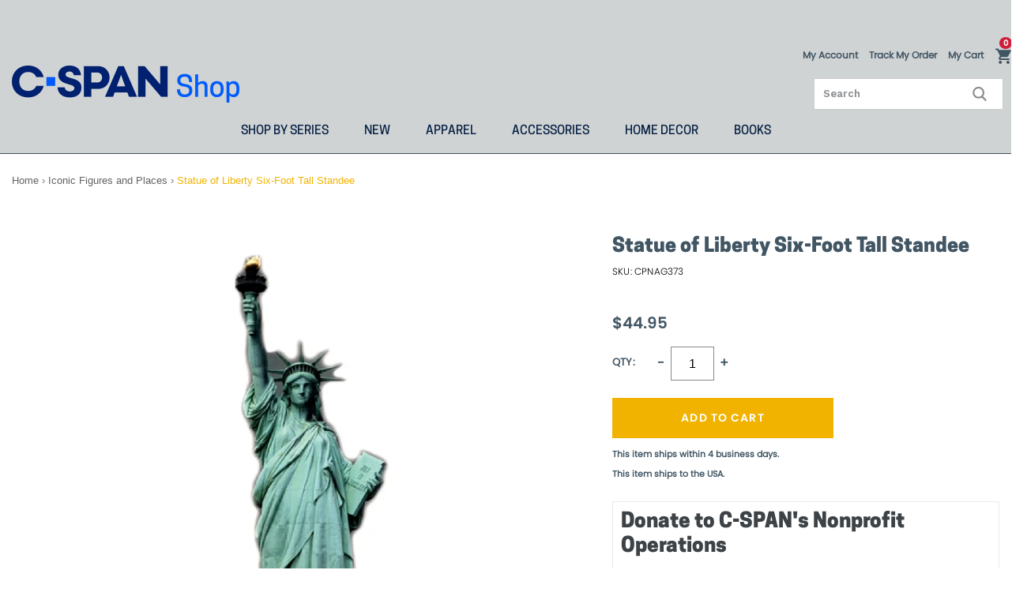

--- FILE ---
content_type: text/html; charset=utf-8
request_url: https://c-spanshop.org/collections/iconic-figures-and-places/products/statue-of-liberty-six-foot-tall-standee
body_size: 27275
content:
<!doctype html>
<!--[if IE 9]> <html class="ie9 no-js" lang="en"> <![endif]-->
<!--[if (gt IE 9)|!(IE)]><!--> <html class="no-js" lang="en"> <!--<![endif]-->
<head>
  <meta charset="utf-8">
  <meta http-equiv="X-UA-Compatible" content="IE=edge,chrome=1">
  <meta name="viewport" content="width=device-width,initial-scale=1">
  <meta name="google-site-verification" content="djPt0DyA5STFAbJKkSxjawGlRPJneqWzvaX3KnSjOL8" />
  <meta name="google-site-verification" content="4QlWxxvzdZ4-JxxVBpA-iIkfrKTGJCt6AB7q1nahFdM" />
  <meta name="google-site-verification" content="dhvGr9DnQqXKlF1Ie4f5s1M_hnTBEld3fMK2_Tg9pa0" />
  <meta name="google-site-verification" content="bd3nmkDOVRkEn7Y-vexSJVKujTYH7qRS6eyQyCJzfAo" />
  <meta name="google-site-verification" content="CHO1Ptlr_4wXX_vOqVSdoPuiU_bKaiYbAXg4YhzIoDw" />
  <!-- Google tag (gtag.js) -->
<script async src="https://www.googletagmanager.com/gtag/js?id=G-G20EFDNY2B"></script>
<script>
  window.dataLayer = window.dataLayer || [];
  function gtag(){dataLayer.push(arguments);}
  gtag('js', new Date());

  gtag('config', 'G-G20EFDNY2B');
</script>
  <meta name="theme-color" content="#f1b300">
  <link rel="canonical" href="https://c-spanshop.org/products/statue-of-liberty-six-foot-tall-standee">
  <link rel="preconnect" href="https://code.jquery.com">
  <link rel="preconnect" href="https://aracahq.com">
  <link rel="preconnect" href="https://cdn.shopify.com">

  
    <link rel="shortcut icon" href="//c-spanshop.org/cdn/shop/files/CPN_favicon_32x32.png?v=1613767307" type="image/png">
  

  
  <title>
    Statue of Liberty Six-Foot Tall Standee
    
    
    
      &ndash; C-SPAN Shop
    
  </title>

  
    <meta name="description" content="Bring the Statue of Liberty into your home, office, school, or library with this unique standee! This cardboard standee of the Statue of Liberty measures 73 inches tall by 34 inches wide and features an easel on the back for quick and easy setup.">
  

  <!-- /snippets/social-meta-tags.liquid --> 





<meta property="og:site_name" content="C-SPAN Shop">
<meta property="og:url" content="https://c-spanshop.org/products/statue-of-liberty-six-foot-tall-standee">
<meta property="og:title" content="Statue of Liberty Six-Foot Tall Standee">
<meta property="og:type" content="product">
<meta property="og:description" content="Bring the Statue of Liberty into your home, office, school, or library with this unique standee! This cardboard standee of the Statue of Liberty measures 73 inches tall by 34 inches wide and features an easel on the back for quick and easy setup.">

  <meta property="og:price:amount" content="44.95">
  <meta property="og:price:currency" content="USD">

<meta property="og:image" content="http://c-spanshop.org/cdn/shop/files/cpnag373_21f6a77c-ccb8-4dec-8433-17c1adb69afd_1200x1200.jpg?v=1749625280">
<meta property="og:image:secure_url" content="https://c-spanshop.org/cdn/shop/files/cpnag373_21f6a77c-ccb8-4dec-8433-17c1adb69afd_1200x1200.jpg?v=1749625280">


  <meta name="twitter:site" content="@cspan">

<meta name="twitter:card" content="summary_large_image">
<meta name="twitter:title" content="Statue of Liberty Six-Foot Tall Standee">
<meta name="twitter:description" content="Bring the Statue of Liberty into your home, office, school, or library with this unique standee! This cardboard standee of the Statue of Liberty measures 73 inches tall by 34 inches wide and features an easel on the back for quick and easy setup.">

<meta name="twitter:image" content="https://c-spanshop.org/cdn/shop/files/cpnag373_21f6a77c-ccb8-4dec-8433-17c1adb69afd_1200x1200.jpg?v=1749625280">



  <link href="//c-spanshop.org/cdn/shop/t/116/assets/theme.scss.css?v=165475315301131689921756394704" rel="stylesheet" type="text/css" media="all" />
  <link href="//c-spanshop.org/cdn/shop/t/116/assets/pdp-video.scss.css?v=63774182544695111951756393547" rel="stylesheet" type="text/css" media="all" />
  
  
  
  <link href="//c-spanshop.org/cdn/shop/t/116/assets/jquery-ui.min.css?v=18389053476462273351756393531" rel="stylesheet" type="text/css" media="all" />
  <link href="//c-spanshop.org/cdn/shop/t/116/assets/jquery-ui.structure.min.css?v=110300692501496514071756393526" rel="stylesheet" type="text/css" media="all" />
  

  <link href="//fonts.googleapis.com/css?family=Work+Sans:400,700" rel="stylesheet" type="text/css" media="all" />


  

    <link href="//fonts.googleapis.com/css?family=Work+Sans:600" rel="stylesheet" type="text/css" media="all" />
  



  <script>
    var theme = {
      strings: {
        addToCart: "Add to cart",
        soldOut: "Sold out",
        unavailable: "Unavailable",
        showMore: "Show More",
        showLess: "Show Less",
        addressError: "Error looking up that address",
        addressNoResults: "No results for that address",
        addressQueryLimit: "You have exceeded the Google API usage limit. Consider upgrading to a \u003ca href=\"https:\/\/developers.google.com\/maps\/premium\/usage-limits\"\u003ePremium Plan\u003c\/a\u003e.",
        authError: "There was a problem authenticating your Google Maps account."
      },
      moneyFormat: "${{amount}}"
    }

    document.documentElement.className = document.documentElement.className.replace('no-js', 'js');
  </script>

  <!--[if (lte IE 9) ]><script src="//c-spanshop.org/cdn/shop/t/116/assets/match-media.min.js?v=22265819453975888031756393527" type="text/javascript"></script><![endif]-->

  

  <script src="https://code.jquery.com/jquery-3.4.1.min.js" integrity="sha256-CSXorXvZcTkaix6Yvo6HppcZGetbYMGWSFlBw8HfCJo=" crossorigin="anonymous" defer="defer"></script>
  <!--[if (gt IE 9)|!(IE)]><!--><script src="//c-spanshop.org/cdn/shop/t/116/assets/lazysizes.js?v=68441465964607740661756393527" async="async"></script><!--<![endif]-->
  <!--[if lte IE 9]><script src="//c-spanshop.org/cdn/shop/t/116/assets/lazysizes.min.js?2770"></script><![endif]-->
  <!--[if (gt IE 9)|!(IE)]><!--><script src="//c-spanshop.org/cdn/shop/t/116/assets/vendor.js?v=102103181905295982481756393528" defer="defer"></script><!--<![endif]-->
  <!--[if lte IE 9]><script src="//c-spanshop.org/cdn/shop/t/116/assets/vendor.js?v=102103181905295982481756393528"></script><![endif]-->
  <!--[if (gt IE 9)|!(IE)]><!--><script src="//c-spanshop.org/cdn/shop/t/116/assets/theme.js?v=153575444692191362311756393527" defer="defer"></script><!--<![endif]-->
  <!--[if lte IE 9]><script src="//c-spanshop.org/cdn/shop/t/116/assets/theme.js?v=153575444692191362311756393527"></script><![endif]-->
  <!--[if (gt IE 9)|!(IE)]><!--><script src="//c-spanshop.org/cdn/shop/t/116/assets/jquery-ui.min.js?v=93276497525313445751756393526" defer="defer"></script><!--<![endif]-->
  <!--[if lte IE 9]><script src="//c-spanshop.org/cdn/shop/t/116/assets/jquery-ui.min.js?v=93276497525313445751756393526"></script><![endif]-->
  <!--[if (gt IE 9)|!(IE)]><!--><script src="//c-spanshop.org/cdn/shop/t/116/assets/custom.min.js?v=111429447177783919731756393528" defer="defer"></script><!--<![endif]-->
  <!--[if lte IE 9]><script src="//c-spanshop.org/cdn/shop/t/116/assets/custom.min.js?v=111429447177783919731756393528"></script><![endif]-->
  <script src="//c-spanshop.org/cdn/shop/t/116/assets/js.cookie.min.js?v=118256914643339151901756393527" defer="defer"></script>

  <script>window.performance && window.performance.mark && window.performance.mark('shopify.content_for_header.start');</script><meta id="shopify-digital-wallet" name="shopify-digital-wallet" content="/51719405766/digital_wallets/dialog">
<meta name="shopify-checkout-api-token" content="d378e1d0ffb8eac02303d3ff3d7248a9">
<link rel="alternate" type="application/json+oembed" href="https://c-spanshop.org/products/statue-of-liberty-six-foot-tall-standee.oembed">
<script async="async" src="/checkouts/internal/preloads.js?locale=en-US"></script>
<link rel="preconnect" href="https://shop.app" crossorigin="anonymous">
<script async="async" src="https://shop.app/checkouts/internal/preloads.js?locale=en-US&shop_id=51719405766" crossorigin="anonymous"></script>
<script id="apple-pay-shop-capabilities" type="application/json">{"shopId":51719405766,"countryCode":"US","currencyCode":"USD","merchantCapabilities":["supports3DS"],"merchantId":"gid:\/\/shopify\/Shop\/51719405766","merchantName":"C-SPAN Shop","requiredBillingContactFields":["postalAddress","email","phone"],"requiredShippingContactFields":["postalAddress","email","phone"],"shippingType":"shipping","supportedNetworks":["visa","masterCard","amex","discover","elo","jcb"],"total":{"type":"pending","label":"C-SPAN Shop","amount":"1.00"},"shopifyPaymentsEnabled":true,"supportsSubscriptions":true}</script>
<script id="shopify-features" type="application/json">{"accessToken":"d378e1d0ffb8eac02303d3ff3d7248a9","betas":["rich-media-storefront-analytics"],"domain":"c-spanshop.org","predictiveSearch":true,"shopId":51719405766,"locale":"en"}</script>
<script>var Shopify = Shopify || {};
Shopify.shop = "c-span-shop.myshopify.com";
Shopify.locale = "en";
Shopify.currency = {"active":"USD","rate":"1.0"};
Shopify.country = "US";
Shopify.theme = {"name":"AracaDawn\/CPN-Main","id":144090726598,"schema_name":"Debut","schema_version":"2.2.0","theme_store_id":null,"role":"main"};
Shopify.theme.handle = "null";
Shopify.theme.style = {"id":null,"handle":null};
Shopify.cdnHost = "c-spanshop.org/cdn";
Shopify.routes = Shopify.routes || {};
Shopify.routes.root = "/";</script>
<script type="module">!function(o){(o.Shopify=o.Shopify||{}).modules=!0}(window);</script>
<script>!function(o){function n(){var o=[];function n(){o.push(Array.prototype.slice.apply(arguments))}return n.q=o,n}var t=o.Shopify=o.Shopify||{};t.loadFeatures=n(),t.autoloadFeatures=n()}(window);</script>
<script>
  window.ShopifyPay = window.ShopifyPay || {};
  window.ShopifyPay.apiHost = "shop.app\/pay";
  window.ShopifyPay.redirectState = null;
</script>
<script id="shop-js-analytics" type="application/json">{"pageType":"product"}</script>
<script defer="defer" async type="module" src="//c-spanshop.org/cdn/shopifycloud/shop-js/modules/v2/client.init-shop-cart-sync_D0dqhulL.en.esm.js"></script>
<script defer="defer" async type="module" src="//c-spanshop.org/cdn/shopifycloud/shop-js/modules/v2/chunk.common_CpVO7qML.esm.js"></script>
<script type="module">
  await import("//c-spanshop.org/cdn/shopifycloud/shop-js/modules/v2/client.init-shop-cart-sync_D0dqhulL.en.esm.js");
await import("//c-spanshop.org/cdn/shopifycloud/shop-js/modules/v2/chunk.common_CpVO7qML.esm.js");

  window.Shopify.SignInWithShop?.initShopCartSync?.({"fedCMEnabled":true,"windoidEnabled":true});

</script>
<script>
  window.Shopify = window.Shopify || {};
  if (!window.Shopify.featureAssets) window.Shopify.featureAssets = {};
  window.Shopify.featureAssets['shop-js'] = {"shop-cart-sync":["modules/v2/client.shop-cart-sync_D9bwt38V.en.esm.js","modules/v2/chunk.common_CpVO7qML.esm.js"],"init-fed-cm":["modules/v2/client.init-fed-cm_BJ8NPuHe.en.esm.js","modules/v2/chunk.common_CpVO7qML.esm.js"],"init-shop-email-lookup-coordinator":["modules/v2/client.init-shop-email-lookup-coordinator_pVrP2-kG.en.esm.js","modules/v2/chunk.common_CpVO7qML.esm.js"],"shop-cash-offers":["modules/v2/client.shop-cash-offers_CNh7FWN-.en.esm.js","modules/v2/chunk.common_CpVO7qML.esm.js","modules/v2/chunk.modal_DKF6x0Jh.esm.js"],"init-shop-cart-sync":["modules/v2/client.init-shop-cart-sync_D0dqhulL.en.esm.js","modules/v2/chunk.common_CpVO7qML.esm.js"],"init-windoid":["modules/v2/client.init-windoid_DaoAelzT.en.esm.js","modules/v2/chunk.common_CpVO7qML.esm.js"],"shop-toast-manager":["modules/v2/client.shop-toast-manager_1DND8Tac.en.esm.js","modules/v2/chunk.common_CpVO7qML.esm.js"],"pay-button":["modules/v2/client.pay-button_CFeQi1r6.en.esm.js","modules/v2/chunk.common_CpVO7qML.esm.js"],"shop-button":["modules/v2/client.shop-button_Ca94MDdQ.en.esm.js","modules/v2/chunk.common_CpVO7qML.esm.js"],"shop-login-button":["modules/v2/client.shop-login-button_DPYNfp1Z.en.esm.js","modules/v2/chunk.common_CpVO7qML.esm.js","modules/v2/chunk.modal_DKF6x0Jh.esm.js"],"avatar":["modules/v2/client.avatar_BTnouDA3.en.esm.js"],"shop-follow-button":["modules/v2/client.shop-follow-button_BMKh4nJE.en.esm.js","modules/v2/chunk.common_CpVO7qML.esm.js","modules/v2/chunk.modal_DKF6x0Jh.esm.js"],"init-customer-accounts-sign-up":["modules/v2/client.init-customer-accounts-sign-up_CJXi5kRN.en.esm.js","modules/v2/client.shop-login-button_DPYNfp1Z.en.esm.js","modules/v2/chunk.common_CpVO7qML.esm.js","modules/v2/chunk.modal_DKF6x0Jh.esm.js"],"init-shop-for-new-customer-accounts":["modules/v2/client.init-shop-for-new-customer-accounts_BoBxkgWu.en.esm.js","modules/v2/client.shop-login-button_DPYNfp1Z.en.esm.js","modules/v2/chunk.common_CpVO7qML.esm.js","modules/v2/chunk.modal_DKF6x0Jh.esm.js"],"init-customer-accounts":["modules/v2/client.init-customer-accounts_DCuDTzpR.en.esm.js","modules/v2/client.shop-login-button_DPYNfp1Z.en.esm.js","modules/v2/chunk.common_CpVO7qML.esm.js","modules/v2/chunk.modal_DKF6x0Jh.esm.js"],"checkout-modal":["modules/v2/client.checkout-modal_U_3e4VxF.en.esm.js","modules/v2/chunk.common_CpVO7qML.esm.js","modules/v2/chunk.modal_DKF6x0Jh.esm.js"],"lead-capture":["modules/v2/client.lead-capture_DEgn0Z8u.en.esm.js","modules/v2/chunk.common_CpVO7qML.esm.js","modules/v2/chunk.modal_DKF6x0Jh.esm.js"],"shop-login":["modules/v2/client.shop-login_CoM5QKZ_.en.esm.js","modules/v2/chunk.common_CpVO7qML.esm.js","modules/v2/chunk.modal_DKF6x0Jh.esm.js"],"payment-terms":["modules/v2/client.payment-terms_BmrqWn8r.en.esm.js","modules/v2/chunk.common_CpVO7qML.esm.js","modules/v2/chunk.modal_DKF6x0Jh.esm.js"]};
</script>
<script>(function() {
  var isLoaded = false;
  function asyncLoad() {
    if (isLoaded) return;
    isLoaded = true;
    var urls = ["https:\/\/gdprcdn.b-cdn.net\/js\/gdpr_cookie_consent.min.js?shop=c-span-shop.myshopify.com","https:\/\/donatesource.prezenapps.com\/public\/js\/load-app-v2.js?shop=c-span-shop.myshopify.com","https:\/\/cdn.hextom.com\/js\/quickannouncementbar.js?shop=c-span-shop.myshopify.com","\/\/cdn.shopify.com\/proxy\/c57c4c1039ced6959e1822ccfbb35ad818d65ae473a55bfdfd55ba8082818dcd\/api.kount.com\/shopify\/js?m_id=119000\u0026shop=c-span-shop.myshopify.com\u0026sp-cache-control=cHVibGljLCBtYXgtYWdlPTkwMA"];
    for (var i = 0; i < urls.length; i++) {
      var s = document.createElement('script');
      s.type = 'text/javascript';
      s.async = true;
      s.src = urls[i];
      var x = document.getElementsByTagName('script')[0];
      x.parentNode.insertBefore(s, x);
    }
  };
  if(window.attachEvent) {
    window.attachEvent('onload', asyncLoad);
  } else {
    window.addEventListener('load', asyncLoad, false);
  }
})();</script>
<script id="__st">var __st={"a":51719405766,"offset":-18000,"reqid":"9710b984-1ea1-4916-ac9c-9262d1af7219-1764037582","pageurl":"c-spanshop.org\/collections\/iconic-figures-and-places\/products\/statue-of-liberty-six-foot-tall-standee","u":"cc368533b7b0","p":"product","rtyp":"product","rid":6163111575750};</script>
<script>window.ShopifyPaypalV4VisibilityTracking = true;</script>
<script id="captcha-bootstrap">!function(){'use strict';const t='contact',e='account',n='new_comment',o=[[t,t],['blogs',n],['comments',n],[t,'customer']],c=[[e,'customer_login'],[e,'guest_login'],[e,'recover_customer_password'],[e,'create_customer']],r=t=>t.map((([t,e])=>`form[action*='/${t}']:not([data-nocaptcha='true']) input[name='form_type'][value='${e}']`)).join(','),a=t=>()=>t?[...document.querySelectorAll(t)].map((t=>t.form)):[];function s(){const t=[...o],e=r(t);return a(e)}const i='password',u='form_key',d=['recaptcha-v3-token','g-recaptcha-response','h-captcha-response',i],f=()=>{try{return window.sessionStorage}catch{return}},m='__shopify_v',_=t=>t.elements[u];function p(t,e,n=!1){try{const o=window.sessionStorage,c=JSON.parse(o.getItem(e)),{data:r}=function(t){const{data:e,action:n}=t;return t[m]||n?{data:e,action:n}:{data:t,action:n}}(c);for(const[e,n]of Object.entries(r))t.elements[e]&&(t.elements[e].value=n);n&&o.removeItem(e)}catch(o){console.error('form repopulation failed',{error:o})}}const l='form_type',E='cptcha';function T(t){t.dataset[E]=!0}const w=window,h=w.document,L='Shopify',v='ce_forms',y='captcha';let A=!1;((t,e)=>{const n=(g='f06e6c50-85a8-45c8-87d0-21a2b65856fe',I='https://cdn.shopify.com/shopifycloud/storefront-forms-hcaptcha/ce_storefront_forms_captcha_hcaptcha.v1.5.2.iife.js',D={infoText:'Protected by hCaptcha',privacyText:'Privacy',termsText:'Terms'},(t,e,n)=>{const o=w[L][v],c=o.bindForm;if(c)return c(t,g,e,D).then(n);var r;o.q.push([[t,g,e,D],n]),r=I,A||(h.body.append(Object.assign(h.createElement('script'),{id:'captcha-provider',async:!0,src:r})),A=!0)});var g,I,D;w[L]=w[L]||{},w[L][v]=w[L][v]||{},w[L][v].q=[],w[L][y]=w[L][y]||{},w[L][y].protect=function(t,e){n(t,void 0,e),T(t)},Object.freeze(w[L][y]),function(t,e,n,w,h,L){const[v,y,A,g]=function(t,e,n){const i=e?o:[],u=t?c:[],d=[...i,...u],f=r(d),m=r(i),_=r(d.filter((([t,e])=>n.includes(e))));return[a(f),a(m),a(_),s()]}(w,h,L),I=t=>{const e=t.target;return e instanceof HTMLFormElement?e:e&&e.form},D=t=>v().includes(t);t.addEventListener('submit',(t=>{const e=I(t);if(!e)return;const n=D(e)&&!e.dataset.hcaptchaBound&&!e.dataset.recaptchaBound,o=_(e),c=g().includes(e)&&(!o||!o.value);(n||c)&&t.preventDefault(),c&&!n&&(function(t){try{if(!f())return;!function(t){const e=f();if(!e)return;const n=_(t);if(!n)return;const o=n.value;o&&e.removeItem(o)}(t);const e=Array.from(Array(32),(()=>Math.random().toString(36)[2])).join('');!function(t,e){_(t)||t.append(Object.assign(document.createElement('input'),{type:'hidden',name:u})),t.elements[u].value=e}(t,e),function(t,e){const n=f();if(!n)return;const o=[...t.querySelectorAll(`input[type='${i}']`)].map((({name:t})=>t)),c=[...d,...o],r={};for(const[a,s]of new FormData(t).entries())c.includes(a)||(r[a]=s);n.setItem(e,JSON.stringify({[m]:1,action:t.action,data:r}))}(t,e)}catch(e){console.error('failed to persist form',e)}}(e),e.submit())}));const S=(t,e)=>{t&&!t.dataset[E]&&(n(t,e.some((e=>e===t))),T(t))};for(const o of['focusin','change'])t.addEventListener(o,(t=>{const e=I(t);D(e)&&S(e,y())}));const B=e.get('form_key'),M=e.get(l),P=B&&M;t.addEventListener('DOMContentLoaded',(()=>{const t=y();if(P)for(const e of t)e.elements[l].value===M&&p(e,B);[...new Set([...A(),...v().filter((t=>'true'===t.dataset.shopifyCaptcha))])].forEach((e=>S(e,t)))}))}(h,new URLSearchParams(w.location.search),n,t,e,['guest_login'])})(!0,!0)}();</script>
<script integrity="sha256-52AcMU7V7pcBOXWImdc/TAGTFKeNjmkeM1Pvks/DTgc=" data-source-attribution="shopify.loadfeatures" defer="defer" src="//c-spanshop.org/cdn/shopifycloud/storefront/assets/storefront/load_feature-81c60534.js" crossorigin="anonymous"></script>
<script crossorigin="anonymous" defer="defer" src="//c-spanshop.org/cdn/shopifycloud/storefront/assets/shopify_pay/storefront-65b4c6d7.js?v=20250812"></script>
<script data-source-attribution="shopify.dynamic_checkout.dynamic.init">var Shopify=Shopify||{};Shopify.PaymentButton=Shopify.PaymentButton||{isStorefrontPortableWallets:!0,init:function(){window.Shopify.PaymentButton.init=function(){};var t=document.createElement("script");t.src="https://c-spanshop.org/cdn/shopifycloud/portable-wallets/latest/portable-wallets.en.js",t.type="module",document.head.appendChild(t)}};
</script>
<script data-source-attribution="shopify.dynamic_checkout.buyer_consent">
  function portableWalletsHideBuyerConsent(e){var t=document.getElementById("shopify-buyer-consent"),n=document.getElementById("shopify-subscription-policy-button");t&&n&&(t.classList.add("hidden"),t.setAttribute("aria-hidden","true"),n.removeEventListener("click",e))}function portableWalletsShowBuyerConsent(e){var t=document.getElementById("shopify-buyer-consent"),n=document.getElementById("shopify-subscription-policy-button");t&&n&&(t.classList.remove("hidden"),t.removeAttribute("aria-hidden"),n.addEventListener("click",e))}window.Shopify?.PaymentButton&&(window.Shopify.PaymentButton.hideBuyerConsent=portableWalletsHideBuyerConsent,window.Shopify.PaymentButton.showBuyerConsent=portableWalletsShowBuyerConsent);
</script>
<script data-source-attribution="shopify.dynamic_checkout.cart.bootstrap">document.addEventListener("DOMContentLoaded",(function(){function t(){return document.querySelector("shopify-accelerated-checkout-cart, shopify-accelerated-checkout")}if(t())Shopify.PaymentButton.init();else{new MutationObserver((function(e,n){t()&&(Shopify.PaymentButton.init(),n.disconnect())})).observe(document.body,{childList:!0,subtree:!0})}}));
</script>
<link id="shopify-accelerated-checkout-styles" rel="stylesheet" media="screen" href="https://c-spanshop.org/cdn/shopifycloud/portable-wallets/latest/accelerated-checkout-backwards-compat.css" crossorigin="anonymous">
<style id="shopify-accelerated-checkout-cart">
        #shopify-buyer-consent {
  margin-top: 1em;
  display: inline-block;
  width: 100%;
}

#shopify-buyer-consent.hidden {
  display: none;
}

#shopify-subscription-policy-button {
  background: none;
  border: none;
  padding: 0;
  text-decoration: underline;
  font-size: inherit;
  cursor: pointer;
}

#shopify-subscription-policy-button::before {
  box-shadow: none;
}

      </style>

<script>window.performance && window.performance.mark && window.performance.mark('shopify.content_for_header.end');</script>

  


  <script>
var readyForFieldValidation = setInterval(function() {
  if (typeof jQuery != 'undefined') {
    clearInterval(readyForFieldValidation);
    jQuery(document).ready(function($){
      var validatedFields = [
        //Checkout Fields
        $('input[name="checkout[email]"]'),
        $('input[name="checkout[shipping_address][first_name]"]'),
        $('input[name="checkout[shipping_address][last_name]"]'),
        $('input[name="checkout[shipping_address][company]"]'),
        $('input[name="checkout[shipping_address][address1]"]'),
        $('input[name="checkout[shipping_address][address2]"]'),
        $('input[name="checkout[shipping_address][city]"]'),
        $('input[name="checkout[shipping_address][zip]"]'),
        $('input[name="checkout[shipping_address][phone]"]'),
        $('input[name="checkout[note]"]'),
        $('input[name="number"]'),
        $('input[name="name"]'),
        $('input[name="checkout[billing_address][first_name]"]'),
        $('input[name="checkout[billing_address][last_name]"]'),
        $('input[name="checkout[billing_address][company]"]'),
        $('input[name="checkout[billing_address][address1]"]'),
        $('input[name="checkout[billing_address][address2]"]'),
        $('input[name="checkout[billing_address][city]"]'),
        $('input[name="checkout[billing_address][zip]"]'),
        $('input[name="checkout[billing_address][phone]"]'),

        //Create Account Fields
        $('input[name="customer[first_name]"]'),
        $('input[name="customer[last_name]"]'),
        $('input[name="customer[email]"]'),
      ];

      // Allowed Characters
      //--------------------------------------------------
      // Letters: A-Z a-z
      // Numbers: 0-9
      // Special Characters: _ @ . , / # & + - ( ) '
      //--------------------------------------------------
      var validationRules = /^[A-Z a-z 0-9 _ @ . , / # & + \- \\( \\) ' \s]+$/i;

      var currentFieldCounter;
      for(currentFieldCounter = 0; currentFieldCounter < validatedFields.length; currentFieldCounter++) {
        validatedFields[currentFieldCounter].keyup(function() {

          var validationResults = validationRules.test($(this).val()) || ($(this).val()==='');

          if(validationResults) {

          } else {
            //Empty The Field's Contents
            $(this).val('');

            //Checkout Fields Error Handler
              //Get Field Group
              var fieldGroup = $(this).parents().eq(1);
              //Remove Current Messages From Field Group
              fieldGroup.children('.field__message').remove();
              //Add Error Class To Field Group
              fieldGroup.addClass('field--error');
              //Get Field Wrapper
              var fieldWrapper = $(this).parent();
              //Add Error Message To Field Wrapper
              fieldWrapper.after('<p class="field__message field__message--error" id="error-for-first_name">The characters you attempted to enter are invalid. Please be sure to use only Latin characters.</p>');
          }
        });
      }
    });
  } else {
    var head = document.getElementsByTagName('head')[0];
    var script = document.createElement('script');
    script.src = 'https://ajax.googleapis.com/ajax/libs/jquery/3.3.1/jquery.min.js';
    head.appendChild(script);
  }
}, 1000);
</script>

  <!--[if (gt IE 9)|!(IE)]><!--><script src="//c-spanshop.org/cdn/shop/t/116/assets/pdp-video.js?v=106229290598936578421756393528" defer="defer"></script><!--<![endif]-->
  <!--[if lte IE 9]><script src="//c-spanshop.org/cdn/shop/t/116/assets/pdp-video.js?v=106229290598936578421756393528"></script><![endif]-->
  
  
  
  
  
  <!--[if (gt IE 9)|!(IE)]><!--><script src="//c-spanshop.org/cdn/shop/t/116/assets/pdp-script.min.js?v=55076699315675880271756393526" defer="defer"></script><!--<![endif]-->
  <!--[if lte IE 9]><script src="//c-spanshop.org/cdn/shop/t/116/assets/pdp-script.min.js?v=55076699315675880271756393526"></script><![endif]-->
  
  

 
  <script type="text/javascript" async src="https://static.klaviyo.com/onsite/js/klaviyo.js?company_id=V3x7nY"></script>
<!-- BEGIN app block: shopify://apps/consentmo-gdpr/blocks/gdpr_cookie_consent/4fbe573f-a377-4fea-9801-3ee0858cae41 -->


<!-- END app block --><script src="https://cdn.shopify.com/extensions/019ab616-9e30-759c-a9f6-bee62f656ed1/consentmo-gdpr-492/assets/consentmo_cookie_consent.js" type="text/javascript" defer="defer"></script>
<link href="https://monorail-edge.shopifysvc.com" rel="dns-prefetch">
<script>(function(){if ("sendBeacon" in navigator && "performance" in window) {try {var session_token_from_headers = performance.getEntriesByType('navigation')[0].serverTiming.find(x => x.name == '_s').description;} catch {var session_token_from_headers = undefined;}var session_cookie_matches = document.cookie.match(/_shopify_s=([^;]*)/);var session_token_from_cookie = session_cookie_matches && session_cookie_matches.length === 2 ? session_cookie_matches[1] : "";var session_token = session_token_from_headers || session_token_from_cookie || "";function handle_abandonment_event(e) {var entries = performance.getEntries().filter(function(entry) {return /monorail-edge.shopifysvc.com/.test(entry.name);});if (!window.abandonment_tracked && entries.length === 0) {window.abandonment_tracked = true;var currentMs = Date.now();var navigation_start = performance.timing.navigationStart;var payload = {shop_id: 51719405766,url: window.location.href,navigation_start,duration: currentMs - navigation_start,session_token,page_type: "product"};window.navigator.sendBeacon("https://monorail-edge.shopifysvc.com/v1/produce", JSON.stringify({schema_id: "online_store_buyer_site_abandonment/1.1",payload: payload,metadata: {event_created_at_ms: currentMs,event_sent_at_ms: currentMs}}));}}window.addEventListener('pagehide', handle_abandonment_event);}}());</script>
<script id="web-pixels-manager-setup">(function e(e,d,r,n,o){if(void 0===o&&(o={}),!Boolean(null===(a=null===(i=window.Shopify)||void 0===i?void 0:i.analytics)||void 0===a?void 0:a.replayQueue)){var i,a;window.Shopify=window.Shopify||{};var t=window.Shopify;t.analytics=t.analytics||{};var s=t.analytics;s.replayQueue=[],s.publish=function(e,d,r){return s.replayQueue.push([e,d,r]),!0};try{self.performance.mark("wpm:start")}catch(e){}var l=function(){var e={modern:/Edge?\/(1{2}[4-9]|1[2-9]\d|[2-9]\d{2}|\d{4,})\.\d+(\.\d+|)|Firefox\/(1{2}[4-9]|1[2-9]\d|[2-9]\d{2}|\d{4,})\.\d+(\.\d+|)|Chrom(ium|e)\/(9{2}|\d{3,})\.\d+(\.\d+|)|(Maci|X1{2}).+ Version\/(15\.\d+|(1[6-9]|[2-9]\d|\d{3,})\.\d+)([,.]\d+|)( \(\w+\)|)( Mobile\/\w+|) Safari\/|Chrome.+OPR\/(9{2}|\d{3,})\.\d+\.\d+|(CPU[ +]OS|iPhone[ +]OS|CPU[ +]iPhone|CPU IPhone OS|CPU iPad OS)[ +]+(15[._]\d+|(1[6-9]|[2-9]\d|\d{3,})[._]\d+)([._]\d+|)|Android:?[ /-](13[3-9]|1[4-9]\d|[2-9]\d{2}|\d{4,})(\.\d+|)(\.\d+|)|Android.+Firefox\/(13[5-9]|1[4-9]\d|[2-9]\d{2}|\d{4,})\.\d+(\.\d+|)|Android.+Chrom(ium|e)\/(13[3-9]|1[4-9]\d|[2-9]\d{2}|\d{4,})\.\d+(\.\d+|)|SamsungBrowser\/([2-9]\d|\d{3,})\.\d+/,legacy:/Edge?\/(1[6-9]|[2-9]\d|\d{3,})\.\d+(\.\d+|)|Firefox\/(5[4-9]|[6-9]\d|\d{3,})\.\d+(\.\d+|)|Chrom(ium|e)\/(5[1-9]|[6-9]\d|\d{3,})\.\d+(\.\d+|)([\d.]+$|.*Safari\/(?![\d.]+ Edge\/[\d.]+$))|(Maci|X1{2}).+ Version\/(10\.\d+|(1[1-9]|[2-9]\d|\d{3,})\.\d+)([,.]\d+|)( \(\w+\)|)( Mobile\/\w+|) Safari\/|Chrome.+OPR\/(3[89]|[4-9]\d|\d{3,})\.\d+\.\d+|(CPU[ +]OS|iPhone[ +]OS|CPU[ +]iPhone|CPU IPhone OS|CPU iPad OS)[ +]+(10[._]\d+|(1[1-9]|[2-9]\d|\d{3,})[._]\d+)([._]\d+|)|Android:?[ /-](13[3-9]|1[4-9]\d|[2-9]\d{2}|\d{4,})(\.\d+|)(\.\d+|)|Mobile Safari.+OPR\/([89]\d|\d{3,})\.\d+\.\d+|Android.+Firefox\/(13[5-9]|1[4-9]\d|[2-9]\d{2}|\d{4,})\.\d+(\.\d+|)|Android.+Chrom(ium|e)\/(13[3-9]|1[4-9]\d|[2-9]\d{2}|\d{4,})\.\d+(\.\d+|)|Android.+(UC? ?Browser|UCWEB|U3)[ /]?(15\.([5-9]|\d{2,})|(1[6-9]|[2-9]\d|\d{3,})\.\d+)\.\d+|SamsungBrowser\/(5\.\d+|([6-9]|\d{2,})\.\d+)|Android.+MQ{2}Browser\/(14(\.(9|\d{2,})|)|(1[5-9]|[2-9]\d|\d{3,})(\.\d+|))(\.\d+|)|K[Aa][Ii]OS\/(3\.\d+|([4-9]|\d{2,})\.\d+)(\.\d+|)/},d=e.modern,r=e.legacy,n=navigator.userAgent;return n.match(d)?"modern":n.match(r)?"legacy":"unknown"}(),u="modern"===l?"modern":"legacy",c=(null!=n?n:{modern:"",legacy:""})[u],f=function(e){return[e.baseUrl,"/wpm","/b",e.hashVersion,"modern"===e.buildTarget?"m":"l",".js"].join("")}({baseUrl:d,hashVersion:r,buildTarget:u}),m=function(e){var d=e.version,r=e.bundleTarget,n=e.surface,o=e.pageUrl,i=e.monorailEndpoint;return{emit:function(e){var a=e.status,t=e.errorMsg,s=(new Date).getTime(),l=JSON.stringify({metadata:{event_sent_at_ms:s},events:[{schema_id:"web_pixels_manager_load/3.1",payload:{version:d,bundle_target:r,page_url:o,status:a,surface:n,error_msg:t},metadata:{event_created_at_ms:s}}]});if(!i)return console&&console.warn&&console.warn("[Web Pixels Manager] No Monorail endpoint provided, skipping logging."),!1;try{return self.navigator.sendBeacon.bind(self.navigator)(i,l)}catch(e){}var u=new XMLHttpRequest;try{return u.open("POST",i,!0),u.setRequestHeader("Content-Type","text/plain"),u.send(l),!0}catch(e){return console&&console.warn&&console.warn("[Web Pixels Manager] Got an unhandled error while logging to Monorail."),!1}}}}({version:r,bundleTarget:l,surface:e.surface,pageUrl:self.location.href,monorailEndpoint:e.monorailEndpoint});try{o.browserTarget=l,function(e){var d=e.src,r=e.async,n=void 0===r||r,o=e.onload,i=e.onerror,a=e.sri,t=e.scriptDataAttributes,s=void 0===t?{}:t,l=document.createElement("script"),u=document.querySelector("head"),c=document.querySelector("body");if(l.async=n,l.src=d,a&&(l.integrity=a,l.crossOrigin="anonymous"),s)for(var f in s)if(Object.prototype.hasOwnProperty.call(s,f))try{l.dataset[f]=s[f]}catch(e){}if(o&&l.addEventListener("load",o),i&&l.addEventListener("error",i),u)u.appendChild(l);else{if(!c)throw new Error("Did not find a head or body element to append the script");c.appendChild(l)}}({src:f,async:!0,onload:function(){if(!function(){var e,d;return Boolean(null===(d=null===(e=window.Shopify)||void 0===e?void 0:e.analytics)||void 0===d?void 0:d.initialized)}()){var d=window.webPixelsManager.init(e)||void 0;if(d){var r=window.Shopify.analytics;r.replayQueue.forEach((function(e){var r=e[0],n=e[1],o=e[2];d.publishCustomEvent(r,n,o)})),r.replayQueue=[],r.publish=d.publishCustomEvent,r.visitor=d.visitor,r.initialized=!0}}},onerror:function(){return m.emit({status:"failed",errorMsg:"".concat(f," has failed to load")})},sri:function(e){var d=/^sha384-[A-Za-z0-9+/=]+$/;return"string"==typeof e&&d.test(e)}(c)?c:"",scriptDataAttributes:o}),m.emit({status:"loading"})}catch(e){m.emit({status:"failed",errorMsg:(null==e?void 0:e.message)||"Unknown error"})}}})({shopId: 51719405766,storefrontBaseUrl: "https://c-spanshop.org",extensionsBaseUrl: "https://extensions.shopifycdn.com/cdn/shopifycloud/web-pixels-manager",monorailEndpoint: "https://monorail-edge.shopifysvc.com/unstable/produce_batch",surface: "storefront-renderer",enabledBetaFlags: ["2dca8a86"],webPixelsConfigList: [{"id":"397246662","configuration":"{\"config\":\"{\\\"pixel_id\\\":\\\"G-CPB2EHDTTS\\\",\\\"target_country\\\":\\\"US\\\",\\\"gtag_events\\\":[{\\\"type\\\":\\\"begin_checkout\\\",\\\"action_label\\\":\\\"G-CPB2EHDTTS\\\"},{\\\"type\\\":\\\"search\\\",\\\"action_label\\\":\\\"G-CPB2EHDTTS\\\"},{\\\"type\\\":\\\"view_item\\\",\\\"action_label\\\":[\\\"G-CPB2EHDTTS\\\",\\\"MC-KVY9G1Q55G\\\"]},{\\\"type\\\":\\\"purchase\\\",\\\"action_label\\\":[\\\"G-CPB2EHDTTS\\\",\\\"MC-KVY9G1Q55G\\\"]},{\\\"type\\\":\\\"page_view\\\",\\\"action_label\\\":[\\\"G-CPB2EHDTTS\\\",\\\"MC-KVY9G1Q55G\\\"]},{\\\"type\\\":\\\"add_payment_info\\\",\\\"action_label\\\":\\\"G-CPB2EHDTTS\\\"},{\\\"type\\\":\\\"add_to_cart\\\",\\\"action_label\\\":\\\"G-CPB2EHDTTS\\\"}],\\\"enable_monitoring_mode\\\":false}\"}","eventPayloadVersion":"v1","runtimeContext":"OPEN","scriptVersion":"b2a88bafab3e21179ed38636efcd8a93","type":"APP","apiClientId":1780363,"privacyPurposes":[],"dataSharingAdjustments":{"protectedCustomerApprovalScopes":["read_customer_address","read_customer_email","read_customer_name","read_customer_personal_data","read_customer_phone"]}},{"id":"shopify-app-pixel","configuration":"{}","eventPayloadVersion":"v1","runtimeContext":"STRICT","scriptVersion":"0450","apiClientId":"shopify-pixel","type":"APP","privacyPurposes":["ANALYTICS","MARKETING"]},{"id":"shopify-custom-pixel","eventPayloadVersion":"v1","runtimeContext":"LAX","scriptVersion":"0450","apiClientId":"shopify-pixel","type":"CUSTOM","privacyPurposes":["ANALYTICS","MARKETING"]}],isMerchantRequest: false,initData: {"shop":{"name":"C-SPAN Shop","paymentSettings":{"currencyCode":"USD"},"myshopifyDomain":"c-span-shop.myshopify.com","countryCode":"US","storefrontUrl":"https:\/\/c-spanshop.org"},"customer":null,"cart":null,"checkout":null,"productVariants":[{"price":{"amount":44.95,"currencyCode":"USD"},"product":{"title":"Statue of Liberty Six-Foot Tall Standee","vendor":"Advanced Graphics","id":"6163111575750","untranslatedTitle":"Statue of Liberty Six-Foot Tall Standee","url":"\/products\/statue-of-liberty-six-foot-tall-standee","type":"Standees"},"id":"37933183860934","image":{"src":"\/\/c-spanshop.org\/cdn\/shop\/files\/cpnag373_21f6a77c-ccb8-4dec-8433-17c1adb69afd.jpg?v=1749625280"},"sku":"CPNAG373","title":"Default Title","untranslatedTitle":"Default Title"}],"purchasingCompany":null},},"https://c-spanshop.org/cdn","ae1676cfwd2530674p4253c800m34e853cb",{"modern":"","legacy":""},{"shopId":"51719405766","storefrontBaseUrl":"https:\/\/c-spanshop.org","extensionBaseUrl":"https:\/\/extensions.shopifycdn.com\/cdn\/shopifycloud\/web-pixels-manager","surface":"storefront-renderer","enabledBetaFlags":"[\"2dca8a86\"]","isMerchantRequest":"false","hashVersion":"ae1676cfwd2530674p4253c800m34e853cb","publish":"custom","events":"[[\"page_viewed\",{}],[\"product_viewed\",{\"productVariant\":{\"price\":{\"amount\":44.95,\"currencyCode\":\"USD\"},\"product\":{\"title\":\"Statue of Liberty Six-Foot Tall Standee\",\"vendor\":\"Advanced Graphics\",\"id\":\"6163111575750\",\"untranslatedTitle\":\"Statue of Liberty Six-Foot Tall Standee\",\"url\":\"\/products\/statue-of-liberty-six-foot-tall-standee\",\"type\":\"Standees\"},\"id\":\"37933183860934\",\"image\":{\"src\":\"\/\/c-spanshop.org\/cdn\/shop\/files\/cpnag373_21f6a77c-ccb8-4dec-8433-17c1adb69afd.jpg?v=1749625280\"},\"sku\":\"CPNAG373\",\"title\":\"Default Title\",\"untranslatedTitle\":\"Default Title\"}}]]"});</script><script>
  window.ShopifyAnalytics = window.ShopifyAnalytics || {};
  window.ShopifyAnalytics.meta = window.ShopifyAnalytics.meta || {};
  window.ShopifyAnalytics.meta.currency = 'USD';
  var meta = {"product":{"id":6163111575750,"gid":"gid:\/\/shopify\/Product\/6163111575750","vendor":"Advanced Graphics","type":"Standees","variants":[{"id":37933183860934,"price":4495,"name":"Statue of Liberty Six-Foot Tall Standee","public_title":null,"sku":"CPNAG373"}],"remote":false},"page":{"pageType":"product","resourceType":"product","resourceId":6163111575750}};
  for (var attr in meta) {
    window.ShopifyAnalytics.meta[attr] = meta[attr];
  }
</script>
<script class="analytics">
  (function () {
    var customDocumentWrite = function(content) {
      var jquery = null;

      if (window.jQuery) {
        jquery = window.jQuery;
      } else if (window.Checkout && window.Checkout.$) {
        jquery = window.Checkout.$;
      }

      if (jquery) {
        jquery('body').append(content);
      }
    };

    var hasLoggedConversion = function(token) {
      if (token) {
        return document.cookie.indexOf('loggedConversion=' + token) !== -1;
      }
      return false;
    }

    var setCookieIfConversion = function(token) {
      if (token) {
        var twoMonthsFromNow = new Date(Date.now());
        twoMonthsFromNow.setMonth(twoMonthsFromNow.getMonth() + 2);

        document.cookie = 'loggedConversion=' + token + '; expires=' + twoMonthsFromNow;
      }
    }

    var trekkie = window.ShopifyAnalytics.lib = window.trekkie = window.trekkie || [];
    if (trekkie.integrations) {
      return;
    }
    trekkie.methods = [
      'identify',
      'page',
      'ready',
      'track',
      'trackForm',
      'trackLink'
    ];
    trekkie.factory = function(method) {
      return function() {
        var args = Array.prototype.slice.call(arguments);
        args.unshift(method);
        trekkie.push(args);
        return trekkie;
      };
    };
    for (var i = 0; i < trekkie.methods.length; i++) {
      var key = trekkie.methods[i];
      trekkie[key] = trekkie.factory(key);
    }
    trekkie.load = function(config) {
      trekkie.config = config || {};
      trekkie.config.initialDocumentCookie = document.cookie;
      var first = document.getElementsByTagName('script')[0];
      var script = document.createElement('script');
      script.type = 'text/javascript';
      script.onerror = function(e) {
        var scriptFallback = document.createElement('script');
        scriptFallback.type = 'text/javascript';
        scriptFallback.onerror = function(error) {
                var Monorail = {
      produce: function produce(monorailDomain, schemaId, payload) {
        var currentMs = new Date().getTime();
        var event = {
          schema_id: schemaId,
          payload: payload,
          metadata: {
            event_created_at_ms: currentMs,
            event_sent_at_ms: currentMs
          }
        };
        return Monorail.sendRequest("https://" + monorailDomain + "/v1/produce", JSON.stringify(event));
      },
      sendRequest: function sendRequest(endpointUrl, payload) {
        // Try the sendBeacon API
        if (window && window.navigator && typeof window.navigator.sendBeacon === 'function' && typeof window.Blob === 'function' && !Monorail.isIos12()) {
          var blobData = new window.Blob([payload], {
            type: 'text/plain'
          });

          if (window.navigator.sendBeacon(endpointUrl, blobData)) {
            return true;
          } // sendBeacon was not successful

        } // XHR beacon

        var xhr = new XMLHttpRequest();

        try {
          xhr.open('POST', endpointUrl);
          xhr.setRequestHeader('Content-Type', 'text/plain');
          xhr.send(payload);
        } catch (e) {
          console.log(e);
        }

        return false;
      },
      isIos12: function isIos12() {
        return window.navigator.userAgent.lastIndexOf('iPhone; CPU iPhone OS 12_') !== -1 || window.navigator.userAgent.lastIndexOf('iPad; CPU OS 12_') !== -1;
      }
    };
    Monorail.produce('monorail-edge.shopifysvc.com',
      'trekkie_storefront_load_errors/1.1',
      {shop_id: 51719405766,
      theme_id: 144090726598,
      app_name: "storefront",
      context_url: window.location.href,
      source_url: "//c-spanshop.org/cdn/s/trekkie.storefront.3c703df509f0f96f3237c9daa54e2777acf1a1dd.min.js"});

        };
        scriptFallback.async = true;
        scriptFallback.src = '//c-spanshop.org/cdn/s/trekkie.storefront.3c703df509f0f96f3237c9daa54e2777acf1a1dd.min.js';
        first.parentNode.insertBefore(scriptFallback, first);
      };
      script.async = true;
      script.src = '//c-spanshop.org/cdn/s/trekkie.storefront.3c703df509f0f96f3237c9daa54e2777acf1a1dd.min.js';
      first.parentNode.insertBefore(script, first);
    };
    trekkie.load(
      {"Trekkie":{"appName":"storefront","development":false,"defaultAttributes":{"shopId":51719405766,"isMerchantRequest":null,"themeId":144090726598,"themeCityHash":"1977375644967014895","contentLanguage":"en","currency":"USD"},"isServerSideCookieWritingEnabled":true,"monorailRegion":"shop_domain","enabledBetaFlags":["f0df213a"]},"Session Attribution":{},"S2S":{"facebookCapiEnabled":false,"source":"trekkie-storefront-renderer","apiClientId":580111}}
    );

    var loaded = false;
    trekkie.ready(function() {
      if (loaded) return;
      loaded = true;

      window.ShopifyAnalytics.lib = window.trekkie;

      var originalDocumentWrite = document.write;
      document.write = customDocumentWrite;
      try { window.ShopifyAnalytics.merchantGoogleAnalytics.call(this); } catch(error) {};
      document.write = originalDocumentWrite;

      window.ShopifyAnalytics.lib.page(null,{"pageType":"product","resourceType":"product","resourceId":6163111575750,"shopifyEmitted":true});

      var match = window.location.pathname.match(/checkouts\/(.+)\/(thank_you|post_purchase)/)
      var token = match? match[1]: undefined;
      if (!hasLoggedConversion(token)) {
        setCookieIfConversion(token);
        window.ShopifyAnalytics.lib.track("Viewed Product",{"currency":"USD","variantId":37933183860934,"productId":6163111575750,"productGid":"gid:\/\/shopify\/Product\/6163111575750","name":"Statue of Liberty Six-Foot Tall Standee","price":"44.95","sku":"CPNAG373","brand":"Advanced Graphics","variant":null,"category":"Standees","nonInteraction":true,"remote":false},undefined,undefined,{"shopifyEmitted":true});
      window.ShopifyAnalytics.lib.track("monorail:\/\/trekkie_storefront_viewed_product\/1.1",{"currency":"USD","variantId":37933183860934,"productId":6163111575750,"productGid":"gid:\/\/shopify\/Product\/6163111575750","name":"Statue of Liberty Six-Foot Tall Standee","price":"44.95","sku":"CPNAG373","brand":"Advanced Graphics","variant":null,"category":"Standees","nonInteraction":true,"remote":false,"referer":"https:\/\/c-spanshop.org\/collections\/iconic-figures-and-places\/products\/statue-of-liberty-six-foot-tall-standee"});
      }
    });


        var eventsListenerScript = document.createElement('script');
        eventsListenerScript.async = true;
        eventsListenerScript.src = "//c-spanshop.org/cdn/shopifycloud/storefront/assets/shop_events_listener-3da45d37.js";
        document.getElementsByTagName('head')[0].appendChild(eventsListenerScript);

})();</script>
  <script>
  if (!window.ga || (window.ga && typeof window.ga !== 'function')) {
    window.ga = function ga() {
      (window.ga.q = window.ga.q || []).push(arguments);
      if (window.Shopify && window.Shopify.analytics && typeof window.Shopify.analytics.publish === 'function') {
        window.Shopify.analytics.publish("ga_stub_called", {}, {sendTo: "google_osp_migration"});
      }
      console.error("Shopify's Google Analytics stub called with:", Array.from(arguments), "\nSee https://help.shopify.com/manual/promoting-marketing/pixels/pixel-migration#google for more information.");
    };
    if (window.Shopify && window.Shopify.analytics && typeof window.Shopify.analytics.publish === 'function') {
      window.Shopify.analytics.publish("ga_stub_initialized", {}, {sendTo: "google_osp_migration"});
    }
  }
</script>
<script
  defer
  src="https://c-spanshop.org/cdn/shopifycloud/perf-kit/shopify-perf-kit-2.1.2.min.js"
  data-application="storefront-renderer"
  data-shop-id="51719405766"
  data-render-region="gcp-us-central1"
  data-page-type="product"
  data-theme-instance-id="144090726598"
  data-theme-name="Debut"
  data-theme-version="2.2.0"
  data-monorail-region="shop_domain"
  data-resource-timing-sampling-rate="10"
  data-shs="true"
  data-shs-beacon="true"
  data-shs-export-with-fetch="true"
  data-shs-logs-sample-rate="1"
></script>
</head>

<body class="template-product">

  <a class="in-page-link visually-hidden skip-link" href="#MainContent">Skip to content</a>

  <div id="SearchDrawer" class="search-bar drawer drawer--top">
    <div class="search-bar__table">
      <div class="search-bar__table-cell search-bar__form-wrapper">
        <form class="search search-bar__form" action="/search" method="get" role="search">
          <button class="search-bar__submit search__submit btn--link" type="submit">
            <span class="icon__fallback-text">Submit</span>
          </button>
          <input class="search__input search-bar__input" type="search" name="q" value="" placeholder="Search" aria-label="Search">
        </form>
      </div>
      <div class="search-bar__table-cell text-center">
        <button type="button" class="btn--link search-bar__close js-drawer-close">
          <span class="icon__fallback-text">Close search</span>
        </button>
      </div>
    </div>
  </div>

  <div id="shopify-section-header" class="shopify-section"><style>
  .announcement-bar-container {
    background-color: #041e42; 
    padding-left: calc(50vw - 650px);
    padding-right: calc(50vw - 650px); 
    position: absolute; 
    width: 100%; 
    border-bottom: 1px solid #ffffff26; 
    text-transform: uppercase; 
  }
  .announcement-bar {
    max-width: 1200px; 
    margin: auto; 
    text-align: center; 
    display: inline-block; 
    width: 100%; 
  }

  .announcement-bar__message {
    color: #ffffff;
    display: inline-block;
    margin: 0;
    text-transform: uppercase;
  }
  .announcement-bar--link{
    display: inline-block;
  }
  .announcement-bar__message a {
    font-size: 12px;
    color: inherit;
    text-decoration: none;
    display: inline-block;
  }
  .popup-link{
    font-size: 9px;
    text-decoration: underline; 
    display: inline-block;
    font-family: 'StreetB-Medium', Arial, sans-serif;
  }
  .announcement-bar__message .announcement-bar__links {
    float: right;
  }

  .announcement-bar__message .announcement-bar__links a {
    color: #ffffff;
    font-weight: normal;
    text-decoration: underline;
    margin-right: 20px;
    border-left: 1px solid;
    padding-left: 15px;
  }
  .announcement-bar__message .announcement-bar__links a:first-child {
    border-left: none;
  } 

  @media only screen and (max-width: 1330px) {
    .announcement-bar-container { 
      padding: 0px 15px; 
    }
  }

  @media only screen and (max-width: 767px) { 
    .announcement-bar-container { 
      padding: 7.5px 0px 5.5px; 
      border-bottom: solid 1px rgba(244, 232, 215, 0.15); 
    } 

    .announcement-bar { 
      width: 100%; 
      text-align: center; 
    }
  }
</style>





<div data-section-id="header" data-section-type="header-section" class="site-header__container">
  <div class="header-top-icons">
    
      
        <a href="/account/login" class="site-header__account">
          My Account
          <span class="icon__fallback-text">Log in</span>
        </a>
      
    

    <a href="/apps/tracktor/">Track My Order</a>

    <a href="/cart" id="minicart-open-link" class="site-header__cart">
      <span>My Cart</span>
      <svg aria-hidden="true" focusable="false" role="presentation" class="icon icon-cart" viewBox="0 0 1000 1000"><path id="Selection" fill="black" stroke="black" stroke-width="1" d="M 172.00,21.00 C 174.23,21.00 177.69,20.78 179.59,22.02 182.67,24.04 188.35,38.76 190.22,42.83 190.22,42.83 210.42,87.00 210.42,87.00 210.42,87.00 215.85,100.00 215.85,100.00 217.38,103.13 222.02,114.53 224.30,115.98 226.24,117.21 229.74,117.00 232.00,117.00 232.00,117.00 777.00,117.00 777.00,117.00 777.00,117.00 944.00,117.00 944.00,117.00 961.59,117.03 976.26,125.34 984.74,141.00 988.45,147.85 988.99,147.03 989.00,155.00 989.00,155.00 989.00,176.00 989.00,176.00 988.83,185.72 984.93,185.89 980.45,193.04 980.45,193.04 966.31,218.00 966.31,218.00 966.31,218.00 907.21,325.00 907.21,325.00 907.21,325.00 870.91,391.00 870.91,391.00 870.91,391.00 821.37,480.01 821.37,480.01 814.00,493.40 803.39,514.74 793.70,526.00 778.73,543.41 760.14,551.60 738.00,555.32 731.27,556.45 732.87,556.99 725.00,557.00 725.00,557.00 372.00,557.00 372.00,557.00 361.82,557.02 362.42,559.25 355.50,573.00 355.50,573.00 344.30,594.00 344.30,594.00 344.30,594.00 332.03,617.72 332.03,617.72 329.20,622.71 321.14,635.79 321.21,641.00 321.32,649.34 328.68,649.99 335.00,650.00 335.00,650.00 893.00,650.00 893.00,650.00 893.00,650.00 893.00,750.00 893.00,750.00 893.00,750.00 497.00,750.00 497.00,750.00 497.00,750.00 298.00,750.00 298.00,750.00 285.19,749.85 272.93,744.65 262.00,738.44 237.70,724.63 218.94,701.52 212.59,674.00 212.59,674.00 211.68,667.00 211.68,667.00 210.32,658.84 209.90,659.99 210.00,651.00 210.13,640.51 216.61,611.57 220.78,602.00 220.78,602.00 238.71,570.99 238.71,570.99 238.71,570.99 263.14,529.00 263.14,529.00 263.14,529.00 280.27,499.96 280.27,499.96 281.79,497.34 286.34,489.61 286.58,487.00 286.92,483.22 278.91,468.32 276.77,464.00 276.77,464.00 251.07,410.01 251.07,410.01 251.07,410.01 203.46,308.99 203.46,308.99 203.46,308.99 191.57,284.96 191.57,284.96 191.57,284.96 186.47,273.00 186.47,273.00 186.47,273.00 174.57,248.96 174.57,248.96 174.57,248.96 166.99,232.00 166.99,232.00 166.99,232.00 152.21,201.00 152.21,201.00 152.21,201.00 139.51,175.00 139.51,175.00 139.51,175.00 122.50,139.00 122.50,139.00 120.39,134.81 116.17,123.02 112.79,121.02 110.71,119.80 107.37,120.00 105.00,120.00 105.00,120.00 18.00,120.00 18.00,120.00 18.00,120.00 18.00,21.00 18.00,21.00 18.00,21.00 172.00,21.00 172.00,21.00 Z M 309.00,796.21 C 351.03,795.95 389.12,823.29 402.95,863.00 408.08,877.73 408.08,886.88 408.00,902.00 407.92,916.84 399.87,936.60 391.91,949.00 381.54,965.16 362.07,980.83 344.00,987.41 337.42,989.80 333.02,991.99 326.00,992.00 326.00,992.00 291.00,992.00 291.00,992.00 284.50,991.88 270.06,985.64 264.00,982.49 241.29,970.69 222.69,948.97 214.68,924.57 213.10,919.78 212.51,914.92 211.68,910.00 210.79,904.72 210.08,905.40 210.00,899.00 210.00,899.00 210.00,892.00 210.00,892.00 210.02,882.26 210.75,885.77 211.80,879.00 217.07,845.02 241.45,816.07 273.00,802.82 276.89,801.19 287.98,797.77 292.00,797.21 292.00,797.21 301.00,796.21 301.00,796.21 301.00,796.21 309.00,796.21 309.00,796.21 Z M 796.00,796.21 C 832.68,796.17 864.32,817.27 882.01,848.83 884.00,852.38 885.78,855.11 887.29,859.00 893.63,875.33 893.20,887.01 893.00,904.00 892.63,935.50 868.53,966.55 842.00,981.44 833.46,986.23 820.80,991.98 811.00,992.00 811.00,992.00 777.00,992.00 777.00,992.00 769.40,991.87 753.79,985.02 747.00,981.13 720.47,965.94 702.87,942.17 697.81,912.00 696.92,906.68 696.09,907.56 696.00,901.00 696.00,901.00 696.00,891.00 696.00,891.00 696.02,881.26 696.75,884.77 697.80,878.00 703.02,844.37 726.07,817.18 757.00,803.63 768.37,798.66 774.16,798.11 786.00,796.21 786.00,796.21 796.00,796.21 796.00,796.21 Z" /></svg>
      <span class="visually-hidden">Cart</span>
      <span class="icon__fallback-text">Cart</span>
      
        <div id="CartCount" class="site-header__cart-count">
          <span>0</span>
          <span class="icon__fallback-text medium-up--hide">items</span>
        </div>
      
    </a>

    <div class="header-top-icons-search-form">
      <form action="/search" method="get" class="search-header search" role="search">
  <input class="search-header__input search__input"
    type="search"
    name="q"
    placeholder="Search"
    aria-label="Search">
  <button class="search-header__submit search__submit btn--link" type="submit">
    <svg  aria-hidden="true" focusable="false" role="presentation" class="icon icon-search" viewBox="0 0 100 100"><path d="M 95.69,89.00 C 97.83,91.87 99.74,98.40 94.86,99.67 90.10,100.91 86.90,96.96 83.96,93.98 81.00,90.98 68.78,78.14 66.00,76.99 63.02,75.74 59.80,77.88 57.00,78.94 52.87,80.49 45.36,82.01 41.00,81.68 30.41,80.87 19.64,76.86 12.30,68.91 2.38,58.17 1.84,50.68 2.00,37.00 2.17,23.05 10.89,10.82 23.00,4.32 31.41,-0.19 35.84,-0.10 45.00,0.00 53.34,0.10 59.19,2.23 66.00,7.04 86.09,21.23 88.52,48.02 74.00,67.00 78.99,70.58 91.98,84.05 95.69,89.00 Z M 17.48,25.00 C 5.54,44.76 20.19,71.62 44.00,69.82 47.81,69.53 52.65,68.30 56.00,66.48 82.93,51.86 72.10,10.65 41.00,11.32 30.65,12.74 23.20,15.53 17.48,25.00 Z" /></svg>
  </button>
  
</form>

    </div>

  </div>
  <!-- /snippets/popup-cart.liquid -->



<div id="MiniCart" class="popup outset sticky">
  
    <div class="minicart-header empty">
      <div class="minicart-close"><a id="minicart-close-btn" href="#">&#9587;</a></div>
      <div class="minicart-title"> You don't have any item added to cart. <div class="minicart-items-total" style="display: none;"><span id="minicart-items-count">0</span> items</div></div> 
    </div>
  
  <div class="minicart-items">
    <ul id="minicart-items-list" class="minicart-items">  
    
    
      
    
    </ul>
  </div>
  <div class="promo-text">Have a discount code? Continue to checkout to redeem it.</div>
  <div class="minicart-subtotal" style="display: none">Subtotal<span id="minicart-subtotal">$0.00</span></div>
  <div class="minicart-promo-section" style="display: none">
    <div class="minicart-promo-message"><p>Shipping &amp; taxes calculated at checkout</p></div>
  </div>
  <a href="/checkout" class="minicart-checkout-button" style="display: none">Checkout</a>
  
    <form action="/cart" method="post" novalidate class="cart">
    <div class="additional-checkout-buttons" style="display: none" ><div class="dynamic-checkout__content" id="dynamic-checkout-cart" data-shopify="dynamic-checkout-cart"> <shopify-accelerated-checkout-cart wallet-configs="[{&quot;name&quot;:&quot;shop_pay&quot;,&quot;wallet_params&quot;:{&quot;shopId&quot;:51719405766,&quot;merchantName&quot;:&quot;C-SPAN Shop&quot;,&quot;personalized&quot;:true}}]" access-token="d378e1d0ffb8eac02303d3ff3d7248a9" buyer-country="US" buyer-locale="en" buyer-currency="USD" shop-id="51719405766" cart-id="74a252b05dc3cb241c9af44e464f3ee6" > <div class="wallet-button-wrapper"> <ul class='wallet-cart-grid wallet-cart-grid--skeleton' role="list" data-shopify-buttoncontainer="true"> <li data-testid='grid-cell' class='wallet-cart-button-container'><div class='wallet-cart-button wallet-cart-button__skeleton' role='button' disabled aria-hidden='true'>&nbsp</div></li> </ul> </div> </shopify-accelerated-checkout-cart> <small id="shopify-buyer-consent" class="hidden" aria-hidden="true" data-consent-type="subscription"> One or more of the items in your cart is a recurring or deferred purchase. By continuing, I agree to the <span id="shopify-subscription-policy-button">cancellation policy</span> and authorize you to charge my payment method at the prices, frequency and dates listed on this page until my order is fulfilled or I cancel, if permitted. </small> </div></div>
    </form>
  
  <a id="minicart-continue-btn" href="#" class="minicart-continue-shopping ">Continue Shopping</a>
  <div class="minicart-cart-update-ajax-wait"></div>
</div>


  <div class="minicart-overlay"></div>
  <header class="site-header logo--left" role="banner">
    <div class="grid grid--no-gutters grid--table">
      
        <button type="button" class="btn--link site-header__menu js-mobile-nav-toggle mobile-nav--open">
          <svg aria-hidden="true" focusable="false" role="presentation" class="icon icon-hamburger" viewBox="0 0 37 40"><defs><filter id="a"><feFlood flood-color="currentColor" flood-opacity="1" result="floodOut"/><feComposite in="floodOut" in2="SourceGraphic" operator="atop" result="compOut"/><feBlend in="compOut" in2="SourceGraphic"/></filter></defs><g fill-rule="evenodd" filter="url(#a)"><path d="M0 .784h28.843v2.919H0V.784zM0 8.933h28.843v2.918H0V8.933zM0 17.082h28.843V20H0v-2.918z"/><path d="M0 .784h28.843v2.919H0V.784zM0 8.933h28.843v2.918H0V8.933zM0 17.082h28.843V20H0v-2.918z"/></g></svg>
          <svg aria-hidden="true" focusable="false" role="presentation" class="icon icon-close" viewBox="0 0 37 40"><path d="M21.3 23l11-11c.8-.8.8-2 0-2.8-.8-.8-2-.8-2.8 0l-11 11-11-11c-.8-.8-2-.8-2.8 0-.8.8-.8 2 0 2.8l11 11-11 11c-.8.8-.8 2 0 2.8.4.4.9.6 1.4.6s1-.2 1.4-.6l11-11 11 11c.4.4.9.6 1.4.6s1-.2 1.4-.6c.8-.8.8-2 0-2.8l-11-11z"/></svg>
          <span class="icon__fallback-text">expand/collapse</span>
        </button>
      

      

      

      <div class="grid__item small--one-half medium-up--one-quarter logo-align--left">
        
        
          <div class="h2 site-header__logo" itemscope itemtype="http://schema.org/Organization">
        
<a href="/" itemprop="url" class="site-header__logo-image">
              
              <img class="lazyload js"
                   src="//c-spanshop.org/cdn/shop/files/cspan-shop-logo-v-2_2x_b3119b83-6814-4af6-821a-3810ae589390_1024x1024@2x.png?v=1613764776"
                   data-widths="[180, 360, 540, 720, 900, 1080, 1296, 1512, 1728, 2048]"
                   data-aspectratio="6.127659574468085"
                   data-sizes="auto"
                   alt="C-SPAN Shop"
                   style="max-width: 288px">
              <noscript>
                
                <img src="//c-spanshop.org/cdn/shop/files/cspan-shop-logo-v-2_2x_b3119b83-6814-4af6-821a-3810ae589390_1024x1024@2x.png?v=1613764776"
                     alt="C-SPAN Shop"
                     itemprop="logo"
                     style="max-width: 288px;">
              </noscript>
            </a>
            <span class="visually-hidden">C-SPAN Shop</span>
        
          </div>
        
      </div>

      
        <nav class="grid__item medium-up--one-half small--hide" id="AccessibleNav" role="navigation">
          <ul class="site-nav list--inline " id="SiteNav">

  



    
      <li class="site-nav--has-dropdown" aria-haspopup="true" aria-controls="SiteNavLabel-shop-by-series">
        
          <a href="/" class="site-nav__link site-nav__link--main" aria-expanded="false" data-toggle-section="navigation-shop-by-series">
            Shop By Series 
          </a>
        
      </li>
    
  



    
      <li class="site-nav--has-no-dropdown">
        <a href="/collections/new" class="site-nav__link site-nav__link--main">New</a>
      </li>
    
  



    
      <li class="site-nav--has-dropdown" aria-haspopup="true" aria-controls="SiteNavLabel-apparel">
        
        <a href="/collections/apparel" class="site-nav__link site-nav__link--main" aria-expanded="false">
          Apparel
        </a>
        <div class="site-nav__dropdown" id="SiteNavLabel-apparel">
          
            <ul>

              
                <li >
                  <a href="/collections/shirts" class="site-nav__link site-nav__child-link">
                    Shirts
                  </a>
                </li>
              
                <li >
                  <a href="/collections/hoodies-and-sweatshirts" class="site-nav__link site-nav__child-link">
                    Sweatshirts &amp; Hoodies
                  </a>
                </li>
              
                <li >
                  <a href="/collections/youth-apparel" class="site-nav__link site-nav__child-link site-nav__link--last">
                    Youth Apparel
                  </a>
                </li>
              
            </ul>
          
        </div>
        
      </li>
    
  



    
      <li class="site-nav--has-dropdown" aria-haspopup="true" aria-controls="SiteNavLabel-accessories">
        
        <a href="/collections/accessories" class="site-nav__link site-nav__link--main" aria-expanded="false">
          Accessories
        </a>
        <div class="site-nav__dropdown" id="SiteNavLabel-accessories">
          
            <ul>

              
                <li >
                  <a href="/collections/hats" class="site-nav__link site-nav__child-link">
                    Hats
                  </a>
                </li>
              
                <li >
                  <a href="/collections/stationery" class="site-nav__link site-nav__child-link site-nav__link--last">
                    Stationery
                  </a>
                </li>
              
            </ul>
          
        </div>
        
      </li>
    
  



    
      <li class="site-nav--has-dropdown" aria-haspopup="true" aria-controls="SiteNavLabel-home-decor">
        
        <a href="/collections/home-decor" class="site-nav__link site-nav__link--main" aria-expanded="false">
          Home Decor
        </a>
        <div class="site-nav__dropdown" id="SiteNavLabel-home-decor">
          
            <ul>

              
                <li >
                  <a href="/collections/mugs-and-drinkware" class="site-nav__link site-nav__child-link">
                    Mugs &amp; Drinkware
                  </a>
                </li>
              
                <li >
                  <a href="/collections/stationery" class="site-nav__link site-nav__child-link">
                    Stationery
                  </a>
                </li>
              
                <li >
                  <a href="/collections/standees" class="site-nav__link site-nav__child-link">
                    Standees
                  </a>
                </li>
              
                <li >
                  <a href="/collections/bobbleheads-and-puzzles" class="site-nav__link site-nav__child-link">
                    Bobbleheads &amp; Puzzles
                  </a>
                </li>
              
                <li >
                  <a href="/collections/holiday-decor" class="site-nav__link site-nav__child-link site-nav__link--last">
                    Holiday Decor
                  </a>
                </li>
              
            </ul>
          
        </div>
        
      </li>
    
  



    
      <li class="site-nav--has-dropdown" aria-haspopup="true" aria-controls="SiteNavLabel-books">
        
        <a href="/collections/books" class="site-nav__link site-nav__link--main" aria-expanded="false">
          Books
        </a>
        <div class="site-nav__dropdown" id="SiteNavLabel-books">
          
            <ul>

              
                <li >
                  <a href="/collections/all-books" class="site-nav__link site-nav__child-link">
                    All Books
                  </a>
                </li>
              
                <li >
                  <a href="/collections/c-span-books" class="site-nav__link site-nav__child-link">
                    C-SPAN Books
                  </a>
                </li>
              
                <li >
                  <a href="/collections/book-tv-books" class="site-nav__link site-nav__child-link site-nav__link--last">
                    Book TV Books
                  </a>
                </li>
              
            </ul>
          
        </div>
        
      </li>
    
  
</ul>

        </nav>
      

      <div class="grid__item small--one-half medium-up--one-quarter text-right site-header__icons site-header__icons--plus site-header__search-container">
        <div class="site-header__icons-wrapper">
          <button type="button" class="btn--link site-header__search-toggle js-drawer-open-top medium-up--hide">
            <svg  aria-hidden="true" focusable="false" role="presentation" class="icon icon-search" viewBox="0 0 100 100"><path d="M 95.69,89.00 C 97.83,91.87 99.74,98.40 94.86,99.67 90.10,100.91 86.90,96.96 83.96,93.98 81.00,90.98 68.78,78.14 66.00,76.99 63.02,75.74 59.80,77.88 57.00,78.94 52.87,80.49 45.36,82.01 41.00,81.68 30.41,80.87 19.64,76.86 12.30,68.91 2.38,58.17 1.84,50.68 2.00,37.00 2.17,23.05 10.89,10.82 23.00,4.32 31.41,-0.19 35.84,-0.10 45.00,0.00 53.34,0.10 59.19,2.23 66.00,7.04 86.09,21.23 88.52,48.02 74.00,67.00 78.99,70.58 91.98,84.05 95.69,89.00 Z M 17.48,25.00 C 5.54,44.76 20.19,71.62 44.00,69.82 47.81,69.53 52.65,68.30 56.00,66.48 82.93,51.86 72.10,10.65 41.00,11.32 30.65,12.74 23.20,15.53 17.48,25.00 Z" /></svg>
            <span class="icon__fallback-text">Search</span>
          </button>

          <a href="/cart" id="minicart-open-link-mobile" class="site-header__cart">
            <svg aria-hidden="true" focusable="false" role="presentation" class="icon icon-cart" viewBox="0 0 1000 1000"><path id="Selection" fill="black" stroke="black" stroke-width="1" d="M 172.00,21.00 C 174.23,21.00 177.69,20.78 179.59,22.02 182.67,24.04 188.35,38.76 190.22,42.83 190.22,42.83 210.42,87.00 210.42,87.00 210.42,87.00 215.85,100.00 215.85,100.00 217.38,103.13 222.02,114.53 224.30,115.98 226.24,117.21 229.74,117.00 232.00,117.00 232.00,117.00 777.00,117.00 777.00,117.00 777.00,117.00 944.00,117.00 944.00,117.00 961.59,117.03 976.26,125.34 984.74,141.00 988.45,147.85 988.99,147.03 989.00,155.00 989.00,155.00 989.00,176.00 989.00,176.00 988.83,185.72 984.93,185.89 980.45,193.04 980.45,193.04 966.31,218.00 966.31,218.00 966.31,218.00 907.21,325.00 907.21,325.00 907.21,325.00 870.91,391.00 870.91,391.00 870.91,391.00 821.37,480.01 821.37,480.01 814.00,493.40 803.39,514.74 793.70,526.00 778.73,543.41 760.14,551.60 738.00,555.32 731.27,556.45 732.87,556.99 725.00,557.00 725.00,557.00 372.00,557.00 372.00,557.00 361.82,557.02 362.42,559.25 355.50,573.00 355.50,573.00 344.30,594.00 344.30,594.00 344.30,594.00 332.03,617.72 332.03,617.72 329.20,622.71 321.14,635.79 321.21,641.00 321.32,649.34 328.68,649.99 335.00,650.00 335.00,650.00 893.00,650.00 893.00,650.00 893.00,650.00 893.00,750.00 893.00,750.00 893.00,750.00 497.00,750.00 497.00,750.00 497.00,750.00 298.00,750.00 298.00,750.00 285.19,749.85 272.93,744.65 262.00,738.44 237.70,724.63 218.94,701.52 212.59,674.00 212.59,674.00 211.68,667.00 211.68,667.00 210.32,658.84 209.90,659.99 210.00,651.00 210.13,640.51 216.61,611.57 220.78,602.00 220.78,602.00 238.71,570.99 238.71,570.99 238.71,570.99 263.14,529.00 263.14,529.00 263.14,529.00 280.27,499.96 280.27,499.96 281.79,497.34 286.34,489.61 286.58,487.00 286.92,483.22 278.91,468.32 276.77,464.00 276.77,464.00 251.07,410.01 251.07,410.01 251.07,410.01 203.46,308.99 203.46,308.99 203.46,308.99 191.57,284.96 191.57,284.96 191.57,284.96 186.47,273.00 186.47,273.00 186.47,273.00 174.57,248.96 174.57,248.96 174.57,248.96 166.99,232.00 166.99,232.00 166.99,232.00 152.21,201.00 152.21,201.00 152.21,201.00 139.51,175.00 139.51,175.00 139.51,175.00 122.50,139.00 122.50,139.00 120.39,134.81 116.17,123.02 112.79,121.02 110.71,119.80 107.37,120.00 105.00,120.00 105.00,120.00 18.00,120.00 18.00,120.00 18.00,120.00 18.00,21.00 18.00,21.00 18.00,21.00 172.00,21.00 172.00,21.00 Z M 309.00,796.21 C 351.03,795.95 389.12,823.29 402.95,863.00 408.08,877.73 408.08,886.88 408.00,902.00 407.92,916.84 399.87,936.60 391.91,949.00 381.54,965.16 362.07,980.83 344.00,987.41 337.42,989.80 333.02,991.99 326.00,992.00 326.00,992.00 291.00,992.00 291.00,992.00 284.50,991.88 270.06,985.64 264.00,982.49 241.29,970.69 222.69,948.97 214.68,924.57 213.10,919.78 212.51,914.92 211.68,910.00 210.79,904.72 210.08,905.40 210.00,899.00 210.00,899.00 210.00,892.00 210.00,892.00 210.02,882.26 210.75,885.77 211.80,879.00 217.07,845.02 241.45,816.07 273.00,802.82 276.89,801.19 287.98,797.77 292.00,797.21 292.00,797.21 301.00,796.21 301.00,796.21 301.00,796.21 309.00,796.21 309.00,796.21 Z M 796.00,796.21 C 832.68,796.17 864.32,817.27 882.01,848.83 884.00,852.38 885.78,855.11 887.29,859.00 893.63,875.33 893.20,887.01 893.00,904.00 892.63,935.50 868.53,966.55 842.00,981.44 833.46,986.23 820.80,991.98 811.00,992.00 811.00,992.00 777.00,992.00 777.00,992.00 769.40,991.87 753.79,985.02 747.00,981.13 720.47,965.94 702.87,942.17 697.81,912.00 696.92,906.68 696.09,907.56 696.00,901.00 696.00,901.00 696.00,891.00 696.00,891.00 696.02,881.26 696.75,884.77 697.80,878.00 703.02,844.37 726.07,817.18 757.00,803.63 768.37,798.66 774.16,798.11 786.00,796.21 786.00,796.21 796.00,796.21 796.00,796.21 Z" /></svg>
            
              <div id="CartCount-mobile" class="site-header__cart-count empty--cart">
                <span>0</span>
                <span class="icon__fallback-text medium-up--hide">items</span>
              </div>
            
          </a>

        </div> 
      </div>
    </div>
  </header>
  
  <div class="site-header__search visually-hidden">
    <form action="/search" method="get" class="search-header search" role="search">
  <input class="search-header__input search__input"
    type="search"
    name="q"
    placeholder="Search"
    aria-label="Search">
  <button class="search-header__submit search__submit btn--link" type="submit">
    <svg  aria-hidden="true" focusable="false" role="presentation" class="icon icon-search" viewBox="0 0 100 100"><path d="M 95.69,89.00 C 97.83,91.87 99.74,98.40 94.86,99.67 90.10,100.91 86.90,96.96 83.96,93.98 81.00,90.98 68.78,78.14 66.00,76.99 63.02,75.74 59.80,77.88 57.00,78.94 52.87,80.49 45.36,82.01 41.00,81.68 30.41,80.87 19.64,76.86 12.30,68.91 2.38,58.17 1.84,50.68 2.00,37.00 2.17,23.05 10.89,10.82 23.00,4.32 31.41,-0.19 35.84,-0.10 45.00,0.00 53.34,0.10 59.19,2.23 66.00,7.04 86.09,21.23 88.52,48.02 74.00,67.00 78.99,70.58 91.98,84.05 95.69,89.00 Z M 17.48,25.00 C 5.54,44.76 20.19,71.62 44.00,69.82 47.81,69.53 52.65,68.30 56.00,66.48 82.93,51.86 72.10,10.65 41.00,11.32 30.65,12.74 23.20,15.53 17.48,25.00 Z" /></svg>
  </button>
  
</form>

  </div>
  
  <nav class="mobile-nav-wrapper medium-up--hide" role="navigation">
    <ul id="MobileNav" class="mobile-nav">
      <li class="mobile-nav__item border-bottom mobile-nav-close-button-container">
        
          <button type="button" class="btn--link site-header__menu js-mobile-nav-toggle mobile-nav--open">
            <svg aria-hidden="true" focusable="false" role="presentation" class="icon icon-hamburger" viewBox="0 0 37 40"><defs><filter id="a"><feFlood flood-color="currentColor" flood-opacity="1" result="floodOut"/><feComposite in="floodOut" in2="SourceGraphic" operator="atop" result="compOut"/><feBlend in="compOut" in2="SourceGraphic"/></filter></defs><g fill-rule="evenodd" filter="url(#a)"><path d="M0 .784h28.843v2.919H0V.784zM0 8.933h28.843v2.918H0V8.933zM0 17.082h28.843V20H0v-2.918z"/><path d="M0 .784h28.843v2.919H0V.784zM0 8.933h28.843v2.918H0V8.933zM0 17.082h28.843V20H0v-2.918z"/></g></svg>
            <svg aria-hidden="true" focusable="false" role="presentation" class="icon icon-close" viewBox="0 0 37 40"><path d="M21.3 23l11-11c.8-.8.8-2 0-2.8-.8-.8-2-.8-2.8 0l-11 11-11-11c-.8-.8-2-.8-2.8 0-.8.8-.8 2 0 2.8l11 11-11 11c-.8.8-.8 2 0 2.8.4.4.9.6 1.4.6s1-.2 1.4-.6l11-11 11 11c.4.4.9.6 1.4.6s1-.2 1.4-.6c.8-.8.8-2 0-2.8l-11-11z"/></svg>
            <span class="icon__fallback-text">expand/collapse</span>
          </button>
        
      </li>
      <li class="mobile-nav__item border-bottom mobile-nav__linklist">
        <div class="mobile-nav__link">
	<div class="mobile-menu-accordion" data-level="1" id="mobile-menu-accordion">
	

		<div class="mobile-menu-accordion border-bottom" data-level="2">
			<div data-handle-id="shop-by-series" class="mobile-nav__link--header mobile-nav__link-accordion-header">Shop By Series</div>
			<div data-handle-content="shop-by-series">
				
				

						<div class="mobile-nav__link--header">
							<a href="/collections/c-span">C-SPAN</a>
						</div>
					
				

						<div class="mobile-nav__link--header">
							<a href="/collections/washington-journal">Washington Journal</a>
						</div>
					
				

						<div class="mobile-nav__link--header">
							<a href="/collections/book-tv">Book TV</a>
						</div>
					
				

						<div class="mobile-nav__link--header">
							<a href="/collections/american-history-tv">American History TV</a>
						</div>
					
				
			</div>
		</div>
		
	

		<div class="mobile-nav__link--header border-bottom">
			<a href="/collections/new">New</a>
		</div>
		
	

		<div class="mobile-menu-accordion border-bottom" data-level="2">
			<div data-handle-id="apparel" class="mobile-nav__link--header mobile-nav__link-accordion-header">Apparel</div>
			<div data-handle-content="apparel">
				
				

						<div class="mobile-nav__link--header">
							<a href="/collections/shirts">Shirts</a>
						</div>
					
				

						<div class="mobile-nav__link--header">
							<a href="/collections/hoodies-and-sweatshirts">Sweatshirts & Hoodies</a>
						</div>
					
				

						<div class="mobile-nav__link--header">
							<a href="/collections/youth-apparel">Youth Apparel</a>
						</div>
					
				
			</div>
		</div>
		
	

		<div class="mobile-menu-accordion border-bottom" data-level="2">
			<div data-handle-id="accessories" class="mobile-nav__link--header mobile-nav__link-accordion-header">Accessories</div>
			<div data-handle-content="accessories">
				
				

						<div class="mobile-nav__link--header">
							<a href="/collections/hats">Hats</a>
						</div>
					
				

						<div class="mobile-nav__link--header">
							<a href="/collections/stationery">Stationery</a>
						</div>
					
				
			</div>
		</div>
		
	

		<div class="mobile-menu-accordion border-bottom" data-level="2">
			<div data-handle-id="home-decor" class="mobile-nav__link--header mobile-nav__link-accordion-header">Home Decor</div>
			<div data-handle-content="home-decor">
				
				

						<div class="mobile-nav__link--header">
							<a href="/collections/mugs-and-drinkware">Mugs & Drinkware</a>
						</div>
					
				

						<div class="mobile-nav__link--header">
							<a href="/collections/stationery">Stationery</a>
						</div>
					
				

						<div class="mobile-nav__link--header">
							<a href="/collections/standees">Standees</a>
						</div>
					
				

						<div class="mobile-nav__link--header">
							<a href="/collections/bobbleheads-and-puzzles">Bobbleheads & Puzzles</a>
						</div>
					
				

						<div class="mobile-nav__link--header">
							<a href="/collections/holiday-decor">Holiday Decor</a>
						</div>
					
				
			</div>
		</div>
		
	

		<div class="mobile-menu-accordion border-bottom" data-level="2">
			<div data-handle-id="books" class="mobile-nav__link--header mobile-nav__link-accordion-header">Books</div>
			<div data-handle-content="books">
				
				

						<div class="mobile-nav__link--header">
							<a href="/collections/all-books">All Books</a>
						</div>
					
				

						<div class="mobile-nav__link--header">
							<a href="/collections/c-span-books">C-SPAN Books</a>
						</div>
					
				

						<div class="mobile-nav__link--header">
							<a href="/collections/book-tv-books">Book TV Books</a>
						</div>
					
				
			</div>
		</div>
		
	
	</div>
</div>
      </li>
      
      <li class="mobile-nav__item border-bottom">
        
          
            <a href="/account/login" class="site-header__account">
              <b>My Account</b>
              <span class="icon__fallback-text">Log in</span>
            </a>
          
        
      </li>
      <li class="mobile-nav__item border-bottom">
        <a href="/apps/tracktor/" class="site-header__trackorder">
          <b>Track My Order</b>
        </a>
      </li>
      <li class="mobile-nav__item border-bottom">
        <div class="mobile-nav__promo">
          
        </div>
      </li>
    </ul>
  </nav>

  <div id="navigation-content" class="border-bottom">

    

      
        <div id="navigation-shop-by-series" class="navigation-menu" style="display: none;">
          <div id="shop-series-tabs">
  
<div id="shop-series-content">
      <div id="featured-series-content">
        
        <div class="shop-by-series-contents series-c-span" data-content-for-category="">
              <a href="/collections/c-span">
              </a>
        </div>
        
        <div class="shop-by-series-contents series-washington-journal" data-content-for-category="">
              <a href="/collections/washington-journal">
              </a>
        </div>
        
        <div class="shop-by-series-contents series-book-tv" data-content-for-category="">
              <a href="/collections/book-tv">
              </a>
        </div>
        
        <div class="shop-by-series-contents series-american-history-tv" data-content-for-category="">
              <a href="/collections/american-history-tv">
              </a>
        </div>
        
      </div>       
    </div>
  
</div>

        </div>
      
      
    

    

      

      <div id="navigation-apparel" class="navigation-menu" style="display: none;">
          
<div class="shop-menu-navigation" id="shop-apparel-tabs">
    <div id="menu-apparel-content">  
      
      <div class="menu-items">
        <h2 class="menu-item-title"><a href="/collections/shirts">Shirts</a></h2>  
        
      </div>       
      
      <div class="menu-items">
        <h2 class="menu-item-title"><a href="/collections/hoodies-and-sweatshirts">Sweatshirts & Hoodies</a></h2>  
        
      </div>       
      
      <div class="menu-items">
        <h2 class="menu-item-title"><a href="/collections/youth-apparel">Youth Apparel</a></h2>  
        
      </div>       
      
    </div>
</div> 


      </div>
      
      
    

      

      <div id="navigation-accessories" class="navigation-menu" style="display: none;">
          
<div class="shop-menu-navigation" id="shop-accessories-tabs">
    <div id="menu-accessories-content">  
      
      <div class="menu-items">
        <h2 class="menu-item-title"><a href="/collections/hats">Hats</a></h2>  
        
      </div>       
      
      <div class="menu-items">
        <h2 class="menu-item-title"><a href="/collections/stationery">Stationery</a></h2>  
        
      </div>       
      
    </div>
</div> 


      </div>
      
      
    

      

      <div id="navigation-home-decor" class="navigation-menu" style="display: none;">
          
<div class="shop-menu-navigation" id="shop-home-decor-tabs">
    <div id="menu-home-decor-content">  
      
      <div class="menu-items">
        <h2 class="menu-item-title"><a href="/collections/mugs-and-drinkware">Mugs & Drinkware</a></h2>  
        
      </div>       
      
      <div class="menu-items">
        <h2 class="menu-item-title"><a href="/collections/stationery">Stationery</a></h2>  
        
      </div>       
      
      <div class="menu-items">
        <h2 class="menu-item-title"><a href="/collections/standees">Standees</a></h2>  
        
      </div>       
      
      <div class="menu-items">
        <h2 class="menu-item-title"><a href="/collections/bobbleheads-and-puzzles">Bobbleheads & Puzzles</a></h2>  
        
      </div>       
      
      <div class="menu-items">
        <h2 class="menu-item-title"><a href="/collections/holiday-decor">Holiday Decor</a></h2>  
        
      </div>       
      
    </div>
</div> 


      </div>
      
      
    

      

      <div id="navigation-books" class="navigation-menu" style="display: none;">
          
<div class="shop-menu-navigation" id="shop-books-tabs">
    <div id="menu-books-content">  
      
      <div class="menu-items">
        <h2 class="menu-item-title"><a href="/collections/all-books">All Books</a></h2>  
        
      </div>       
      
      <div class="menu-items">
        <h2 class="menu-item-title"><a href="/collections/c-span-books">C-SPAN Books</a></h2>  
        
      </div>       
      
      <div class="menu-items">
        <h2 class="menu-item-title"><a href="/collections/book-tv-books">Book TV Books</a></h2>  
        
      </div>       
      
    </div>
</div> 


      </div>
      
      
     
  </div>

  
  <div class="visually-hidden">

</div>
 
</div> 
<script type="text/javascript" src="//c-spanshop.org/cdn/shop/t/116/assets/header-scripts.min.js?v=55138934917909818171756393528" defer="defer"></script> 

</div>

  <div class="page-container" id="PageContainer">

    <main class="main-content" id="MainContent" role="main">
      

<div id="shopify-section-product-template" class="shopify-section"><!-- sections/product-template-->

<div class="page-width">
    
<nav class="breadcrumb" role="navigation" aria-label="breadcrumbs">
  <a href="/" title="Home">Home</a>
  
    
      <span aria-hidden="true" class="rsaquo" >&rsaquo;</span>
      <a href="/collections/iconic-figures-and-places" title="">Iconic Figures and Places</a>
    
    <span aria-hidden="true" class="rsaquo" >&rsaquo;</span>
    <span>Statue of Liberty Six-Foot Tall Standee</span>
  
</nav>


</div>

<div class="product-template__container page-width" itemscope itemtype="http://schema.org/Product" id="ProductSection-product-template" data-section-id="product-template" data-section-type="product" data-enable-history-state="true">
  <meta itemprop="name" content="Statue of Liberty Six-Foot Tall Standee">
  <meta itemprop="url" content="https://c-spanshop.org/products/statue-of-liberty-six-foot-tall-standee">
  <meta itemprop="image" content="//c-spanshop.org/cdn/shop/files/cpnag373_21f6a77c-ccb8-4dec-8433-17c1adb69afd_1024x.jpg?v=1749625280">

  
  



  <div class="grid product-single">
    
    <h1 itemprop="name" class="product-single__title mobile_title">Statue of Liberty Six-Foot Tall Standee</h1>
    <div class="grid__item product-single__photos mid-large-up--six-tenths mid-large-down-mobile--one-half">
        
        
        
        
<style>
  
  
  @media screen and (min-width: 750px) { 
    #FeaturedImage-product-template-39897804734662 {
      max-width: 530px;
      max-height: 530.0px;
    }
    #FeaturedImageZoom-product-template-39897804734662-wrapper {
      max-width: 530px;
      max-height: 530.0px;
    }
   } 
  
  
    
    @media screen and (max-width: 749px) {
      #FeaturedImage-product-template-39897804734662 {
        max-width: 750px;
        max-height: 750px;
      }
      #FeaturedImageZoom-product-template-39897804734662-wrapper {
        max-width: 750px;
      }
    }
  
</style>


        <div id="FeaturedImageZoom-product-template-39897804734662-wrapper" class="product-single__photo-wrapper js">
          
          
          
          <div id="FeaturedImageZoom-product-template-39897804734662" style="padding-top:100.0%;" class="product-single__photo js-zoom-enabled" data-image-id="39897804734662" data-zoom="//c-spanshop.org/cdn/shop/files/cpnag373_21f6a77c-ccb8-4dec-8433-17c1adb69afd_2028x2048@2x.jpg?v=1749625280">
            <img id="FeaturedImage-product-template-39897804734662"
                 class="feature-row__image product-featured-img lazyload"
                 src="//c-spanshop.org/cdn/shop/files/cpnag373_21f6a77c-ccb8-4dec-8433-17c1adb69afd_300x300.jpg?v=1749625280"
                 data-src="//c-spanshop.org/cdn/shop/files/cpnag373_21f6a77c-ccb8-4dec-8433-17c1adb69afd_{width}x.jpg?v=1749625280"
                 data-widths="[180, 360, 540, 720, 900, 1080, 1296, 1512, 1728, 2048]"
                 data-aspectratio="1.0"
                 data-sizes="auto"
                 alt="Statue of Liberty Six-Foot Tall Standee">
          </div>
        </div>
      

      <noscript>
        
        <img src="//c-spanshop.org/cdn/shop/files/cpnag373_21f6a77c-ccb8-4dec-8433-17c1adb69afd_530x@2x.jpg?v=1749625280" alt="Statue of Liberty Six-Foot Tall Standee" id="FeaturedImage-product-template" class="product-featured-img" style="max-width: 530px;">
      </noscript>

      

    </div>

    <div class="grid__item mid-large-up--four-tenths mid-large-down-mobile--one-half">
      <div class="product-single__meta">
        <h1 itemprop="name" class="product-single__title">Statue of Liberty Six-Foot Tall Standee</h1>
        <p class="sku">SKU: CPNAG373</p>
        <!--<span class="product-reviews-container"><span class="shopify-product-reviews-badge" data-id="6163111575750"></span> <a href="#" id="write-review-link">Write a Review</a></span>-->

        

        <div itemprop="offers" itemscope itemtype="http://schema.org/Offer">
          <meta itemprop="priceCurrency" content="USD">

          <link itemprop="availability" href="http://schema.org/InStock">

          <p class="product-single__price product-single__price-product-template">
            
              <span class="visually-hidden">Regular price</span>
              <s id="ComparePrice-product-template" class="hide">$44.95</s>
              <span class="product-price__price product-price__price-product-template">
                <span id="ProductPrice-product-template"
                  itemprop="price" content="44.95">
                  $44.95
                </span>
              </span>
            
          </p>

          
          <form action="/cart/add" method="post" enctype="multipart/form-data" class="product-form product-form-product-template" data-section="product-template">
            

            <select name="id" id="ProductSelect-product-template" data-section="product-template" class="product-form__variants no-js" data-product-id="6163111575750">
              
                
                  <option  selected="selected"  value="37933183860934">
                    Default Title
                  </option>
                
              
            </select>

            










            <div class="quantity-addtocart">
              <p id="quantity-label">QTY:</p>
              <div class="product-form__item product-form__item--quantity">
                <div class="input-group input-number-group">
                  <div class="input-group-button">
                    <span class="input-number-decrement">-</span>
                  </div>
                  <input type="number" id="Quantity" name="quantity" value="1" min="1" class="product-form__input" pattern="[0-9]*">
                  <div class="input-group-button">
                    <span class="input-number-increment">+</span>
                  </div>
                </div>
              </div>
              
              <div id="product-form-anchor" class="product-form__item product-form__item--submit">
                
                <button type="submit" name="add" id="AddToCart-product-template"  class="btn product-form__cart-submit product-form__cart-submit--small">
                  <span id="AddToCartText-product-template">
                    
                      
                        
                          Add to cart
                        
                      
                    
                  </span>
                </button>
                
              </div>

              
              
                <!-- /snippets/social-sharing.liquid -->
<div class="social-sharing">

  

  

  

</div>

              
            </div>
          </form>
        
          
          <div class="meta-text">
            

            
              <p>This item ships within 4 business days.</p>
            

            
              <p>This item ships to the USA.</p>
            
          </div>
        </div>

        
	<div class='pds-donate-source' data-page='product' product-vendor='Advanced Graphics'></div>




        <!--snippets/product-accordion -->
<div id="tabs">
	<ul>
		<li><a href="#tabs-1">Overview</a></li>

		
        <!--<li><a href="#tabs-3">Reviews</a></li>-->
	</ul>
    <div id="tabs-1">
      Bring the Statue of Liberty into your home, office, school, or library with this unique standee! This cardboard standee of the Statue of Liberty measures 73 inches tall by 34 inches wide and features an easel on the back for quick and easy setup.
    </div>	
    
    <!--<div id="tabs-3"> 
      <div id="shopify-product-reviews" data-id="6163111575750"></div>
    </div>-->
</div>

      </div>
    </div>
  </div>
</div>



  <script type="application/json" id="ProductJson-product-template">
    {"id":6163111575750,"title":"Statue of Liberty Six-Foot Tall Standee","handle":"statue-of-liberty-six-foot-tall-standee","description":"Bring the Statue of Liberty into your home, office, school, or library with this unique standee! This cardboard standee of the Statue of Liberty measures 73 inches tall by 34 inches wide and features an easel on the back for quick and easy setup.","published_at":"2025-06-10T20:00:00-04:00","created_at":"2021-01-05T17:05:44-05:00","vendor":"Advanced Graphics","type":"Standees","tags":["ALLOWDISCOUNT","cpnanniversary","cpnfthcoll","cpnhome","cpnhomestand","cpnicons","cpnpressale","cpnsalebf","exclude-countries:CA GB AU NZ AT BE DK FI FR DE IE IT NL ES SE MX AR BZ BR CL CB CR EC HN NI PN PU","Standees"],"price":4495,"price_min":4495,"price_max":4495,"available":true,"price_varies":false,"compare_at_price":4495,"compare_at_price_min":4495,"compare_at_price_max":4495,"compare_at_price_varies":false,"variants":[{"id":37933183860934,"title":"Default Title","option1":"Default Title","option2":null,"option3":null,"sku":"CPNAG373","requires_shipping":true,"taxable":true,"featured_image":null,"available":true,"name":"Statue of Liberty Six-Foot Tall Standee","public_title":null,"options":["Default Title"],"price":4495,"weight":0,"compare_at_price":4495,"inventory_management":"shopify","barcode":"2025-11-21 16:54:25","requires_selling_plan":false,"selling_plan_allocations":[],"quantity_rule":{"min":1,"max":null,"increment":1}}],"images":["\/\/c-spanshop.org\/cdn\/shop\/files\/cpnag373_21f6a77c-ccb8-4dec-8433-17c1adb69afd.jpg?v=1749625280"],"featured_image":"\/\/c-spanshop.org\/cdn\/shop\/files\/cpnag373_21f6a77c-ccb8-4dec-8433-17c1adb69afd.jpg?v=1749625280","options":["Title"],"media":[{"alt":null,"id":31839898042566,"position":1,"preview_image":{"aspect_ratio":1.0,"height":1000,"width":1000,"src":"\/\/c-spanshop.org\/cdn\/shop\/files\/cpnag373_21f6a77c-ccb8-4dec-8433-17c1adb69afd.jpg?v=1749625280"},"aspect_ratio":1.0,"height":1000,"media_type":"image","src":"\/\/c-spanshop.org\/cdn\/shop\/files\/cpnag373_21f6a77c-ccb8-4dec-8433-17c1adb69afd.jpg?v=1749625280","width":1000}],"requires_selling_plan":false,"selling_plan_groups":[],"content":"Bring the Statue of Liberty into your home, office, school, or library with this unique standee! This cardboard standee of the Statue of Liberty measures 73 inches tall by 34 inches wide and features an easel on the back for quick and easy setup."}
  </script>
  
  <script type="application/json" data-metafields="product-metafields-json">
    {"description": {},"productinfo": {"amazoncat": "TBD"},"shipping": {"days": "This item ships within 4 business days."},"shipsto": {"country": "This item ships to the USA."},"sku": {"parent": "CPNAG373"},"preorder": {},"pre_order": null
    }
  </script>


<script>
var productOptions = [];

var optionObj = {};
optionObj[ 0 ] = "Title";
productOptions.push(optionObj);

</script>

 
<script type="text/javascript">
  var _learnq = _learnq || [];var item = {
  Name: "Statue of Liberty Six-Foot Tall Standee",
  ProductID: 6163111575750,
  Categories: ["Allow Discount","Anniversary Sale","Black Friday Sale","Father's Day Collection","Home Decor","Iconic Figures and Places","Presidents' Day Sale","Sitewide Sale","Standees"],
  ImageURL: "https://c-spanshop.org/cdn/shop/files/cpnag373_21f6a77c-ccb8-4dec-8433-17c1adb69afd_grande.jpg?v=1749625280",
  URL: "https://c-spanshop.org/products/statue-of-liberty-six-foot-tall-standee",
  Brand: "Advanced Graphics",
  Price: "$44.95",
  CompareAtPrice: "$44.95"};
  _learnq.push(['track', 'Viewed Product', item]);
  _learnq.push(['trackViewedItem', {
  Title: item.Name,
  ItemId: item.ProductID,
  Categories: item.Categories,
  ImageUrl: item.ImageURL,
  Url: item.URL,
  Metadata: {
    Brand: item.Brand,
    Price: item.Price,
    CompareAtPrice: item.CompareAtPrice
  }}]);
</script>




</div>


<script>
  // Override default values of shop.strings for each template.
  // Alternate product templates can change values of
  // add to cart button, sold out, and unavailable states here.
  theme.productStrings = {
    addToCart: "Add to cart",
    soldOut: "Sold out",
    unavailable: "Unavailable"
  }
</script>
<!-- brontoBrowseObject:start -->
<script>
  (function(window) {
    var BROWSE_PRODUCT = "brontoBrowseObject";
    window[BROWSE_PRODUCT] = {
      product: {"id":6163111575750,"title":"Statue of Liberty Six-Foot Tall Standee","handle":"statue-of-liberty-six-foot-tall-standee","description":"Bring the Statue of Liberty into your home, office, school, or library with this unique standee! This cardboard standee of the Statue of Liberty measures 73 inches tall by 34 inches wide and features an easel on the back for quick and easy setup.","published_at":"2025-06-10T20:00:00-04:00","created_at":"2021-01-05T17:05:44-05:00","vendor":"Advanced Graphics","type":"Standees","tags":["ALLOWDISCOUNT","cpnanniversary","cpnfthcoll","cpnhome","cpnhomestand","cpnicons","cpnpressale","cpnsalebf","exclude-countries:CA GB AU NZ AT BE DK FI FR DE IE IT NL ES SE MX AR BZ BR CL CB CR EC HN NI PN PU","Standees"],"price":4495,"price_min":4495,"price_max":4495,"available":true,"price_varies":false,"compare_at_price":4495,"compare_at_price_min":4495,"compare_at_price_max":4495,"compare_at_price_varies":false,"variants":[{"id":37933183860934,"title":"Default Title","option1":"Default Title","option2":null,"option3":null,"sku":"CPNAG373","requires_shipping":true,"taxable":true,"featured_image":null,"available":true,"name":"Statue of Liberty Six-Foot Tall Standee","public_title":null,"options":["Default Title"],"price":4495,"weight":0,"compare_at_price":4495,"inventory_management":"shopify","barcode":"2025-11-21 16:54:25","requires_selling_plan":false,"selling_plan_allocations":[],"quantity_rule":{"min":1,"max":null,"increment":1}}],"images":["\/\/c-spanshop.org\/cdn\/shop\/files\/cpnag373_21f6a77c-ccb8-4dec-8433-17c1adb69afd.jpg?v=1749625280"],"featured_image":"\/\/c-spanshop.org\/cdn\/shop\/files\/cpnag373_21f6a77c-ccb8-4dec-8433-17c1adb69afd.jpg?v=1749625280","options":["Title"],"media":[{"alt":null,"id":31839898042566,"position":1,"preview_image":{"aspect_ratio":1.0,"height":1000,"width":1000,"src":"\/\/c-spanshop.org\/cdn\/shop\/files\/cpnag373_21f6a77c-ccb8-4dec-8433-17c1adb69afd.jpg?v=1749625280"},"aspect_ratio":1.0,"height":1000,"media_type":"image","src":"\/\/c-spanshop.org\/cdn\/shop\/files\/cpnag373_21f6a77c-ccb8-4dec-8433-17c1adb69afd.jpg?v=1749625280","width":1000}],"requires_selling_plan":false,"selling_plan_groups":[],"content":"Bring the Statue of Liberty into your home, office, school, or library with this unique standee! This cardboard standee of the Statue of Liberty measures 73 inches tall by 34 inches wide and features an easel on the back for quick and easy setup."}
    };
  })(window);
</script>
<!-- brontoBrowseObject:end -->

    </main>

    <div id="shopify-section-footer" class="shopify-section">
<footer class="site-footer lazyload" role="contentinfo" data-sizes="auto" data-parent-fit="cover" >
  <div class="page-width">
    <div class="socials">
      <div class="grid grid--no-gutters">
        
          <div class="text-center site-footer__social-icons-wrapper">
            <div class="site-footer__social-header t-uppercase">Follow C-SPAN</div>
            <ul class="list--inline site-footer__social-icons social-icons">
              
              
                <li>
                  <a class="social-icons__link social-icon--facebook lazyload" href="https://www.facebook.com/CSPAN" title="C-SPAN Shop on Facebook" data-sizes="auto" data-parent-fit="cover" data-bgset="//c-spanshop.org/cdn/shop/t/116/assets/icon-facebook.png?v=5593698032203357631756393526"> 
                    <span class="icon__fallback-text">Facebook</span>
                  </a>
                </li>
              
              
                <li>
                  <a class="social-icons__link social-icon--instagram lazyload" href="https://www.instagram.com/cspan/?hl=en" title="C-SPAN Shop on Instagram" data-sizes="auto" data-parent-fit="cover" data-bgset="//c-spanshop.org/cdn/shop/t/116/assets/icon-instagram.png?v=99009022131135839921756393526"> 
                    <span class="icon__fallback-text">Instagram</span>
                  </a>
                </li>
              
              
                <li>
                  <a class="social-icons__link social-icon--twitter lazyload" href="https://twitter.com/cspan" title="C-SPAN Shop on Twitter" data-sizes="auto" data-parent-fit="cover" data-bgset="//c-spanshop.org/cdn/shop/t/116/assets/icon-twitter.png?v=83436567294699177621756393528"> 
                    <span class="icon__fallback-text">Twitter</span>
                  </a>
                </li>
              
              
              
              
                <li>
                  <a class="social-icons__link social-icon--youtube lazyload" href="https://www.youtube.com/user/CSPAN" title="C-SPAN Shop on YouTube" data-sizes="auto" data-parent-fit="cover" data-bgset="//c-spanshop.org/cdn/shop/t/116/assets/icon-youtube.png?v=97053598092417921771756393528"> 
                    <span class="icon__fallback-text">YouTube</span>
                  </a>
                </li>
              
              
              
            </ul>
            <div class="footer-additional-links">
              <span><a href="https://www.c-span.org/connect/">C-SPAN Newsletter</a></span><span><a href="https://c-span.org">C-SPAN.org</a></span><span><a href="https://www.c-span.org/schedule/">C-SPAN Schedule</a></span>
            </div>
          </div>
        
      </div>
    </div>
    <div class="grid grid--no-gutters text-left m13k-mw">
      
        <div class="grid__item site-footer__newsletter-wrapper">
          <div class="site-footer__newsletter text-left">
            



<script>
</script>

<div class="subscribe">
  <span class="title">Join Our Email List</span>
  <span class="sub-title">Sign up for our newsletter and save 15% on your first purchase!</span>

  <form id="SubscribeMini" class="footer__newsletter newsletter-form">
    <input type="hidden" name="contact[tags]" value="newsletter">
    <input type="email" 
            name="contact[email]" 
            id="Email" 
            value="" 
            placeholder="Enter your email" 
            class="field__input" 
            placeholder="Translation missing: en.newsletter.label" />
    <button type="submit" class="newsletter-form__button field__button">
      
        <span>Sign Up</span>
      
    </button>
  </form>
</div>


<div id="SubscribeExtended" style="display:none;">
  <style> 

  .ui-dialog[aria-describedby="SubscribeExtended"] {
    background: #e8e8e8;
  } 

  .subscribe .title {
    display: block;
    margin: 3rem 0 2rem;
  }

  .subscribe .sub-title {
    display: block;
  }

  #SubscribeExtended .required-tip {
    max-width: 500px;
    width: 100%;
    margin: 0 auto;
    display: block;
    text-align: right;
    clear: both;
  }

  #SubscribeExtended .required-warning {
    margin: 0 auto;
    max-width: 500px;
  }

  #SubscribeExtended .required-warning.inactive {
    display: none;
  }

  #SubscribeExtended .required-warning.active {
    display: block;
    background: #dc3545;
    color: #FFF;
    border-radius: 3px;
    padding: 12px 12px;
    margin-bottom: 20px;
  }

  #SubscribeExtended .policies {
    width: 100%;
    text-align: right;
    max-width: 500px;
    margin: 0 0 0 auto;
    text-decoration: underline;
  } 

  #SubscribeExtended .policies a {
    color: rgb(18, 18, 18); 
    text-decoration: none; 
  }

  #SubscribeExtended form {
    overflow: auto;
  }

  #SubscribeExtended .subscribe-input {
    margin: 15px 0;
  }

  #SubscribeExtended .subscribe-input .field-error.inactive {
    display: none;
  }

  #SubscribeExtended .subscribe-input .field-error.active {
    display: block;
    color: #dc3545;
  }

  #SubscribeExtended .subscribe-input .checkbox-label label {
    display: inline;
  }

  #SubscribeExtended .subscribe-input .checkbox-label label.error {
    color: #dc3545;
  }
    
  #SubscribeExtended .subscribe-input input {
  padding-left: 1em; 
  } 

  #SubscribeExtended .subscribe-input input.error {
    border: 1px solid #dc3545;
  }

  #SubscribeExtended .subscribe-input input[type="text"] {
    height: 40px;
    width: 100%;
  }

  #SubscribeExtended .subscribe-input input[type="email"] {
    height: 40px;
    width: 100%;
  }

  #SubscribeExtended .subscribe-input input[type="date"] {
    height: 40px;
    width: 100%;
  }

  #SubscribeExtended .subscribe-submit input[type="submit"] {
    height: 40px;
    float: right;
  }
  </style>

  <script>
  var checkJQuery = setInterval( function() {
    if(jQuery == undefined || $ == undefined ) {
      return;
    }
    clearInterval(checkJQuery);
    
    $(function() {
        $('#SubscribeMini').submit(function(event) {
          event.preventDefault();

          var dataEmail = $(this).find('#Email').val();
          $('input[name="contact[email]"]').val(dataEmail);

          $('#SubscribeExtended').dialog({
            modal: true,
            resizable: false,
            draggable: false,
            open: function() {
              $('.ui-widget-overlay').bind('click', function(event){
                $('#SubscribeExtended').dialog('close');
              });
            },
            close: function() {
              $('#PageContainer').removeAttr('style');
              $('#shopify-section-header').removeAttr('style');
            }
          });
        });
    });

    $(function() {
      $('.subscribe-submit input[type="submit"]').on('click', function(event) {
        $('form#contact_form').removeAttr('onsubmit'); 
        $('form#contact_form').submit(); 
      }); 
      $('#contact_form').submit(function(event) {

        //Clear Existing Errors
        $('.required-warning').removeClass('active');
        $('.required-warning').addClass('inactive');

        //Establish/Reset Validation Error Counter
        var errorCounter = 0;

        if($(this).find('input[name="contact[first_name]"]').length) {
          $(this).find('input[name="contact[first_name]"]').removeClass('error');
          if ($(this).find('input[name="contact[first_name]"]').val() == '') {
            $(this).find('input[name="contact[first_name]"]').addClass('error');
            errorCounter++;
          }
        }

        if($(this).find('input[name="contact[last_name]"]').length) {
          $(this).find('input[name="contact[last_name]"]').removeClass('error');
          if ($(this).find('input[name="contact[last_name]"]').val() == '') {
            $(this).find('input[name="contact[last_name]"]').addClass('error');
            errorCounter++;
          }
        }

        if($(this).find('input[name="contact[email]"]').length) {
          $(this).find('input[name="contact[email]"]').removeClass('error');
          if ($(this).find('input[name="contact[email]"]').val() == '') {
            $(this).find('input[name="contact[email]"]').addClass('error');
            errorCounter++;
          }
        }

        if($(this).find('input[name="contact[note][Date Of Birth]"]').length) {
          $(this).find('input[name="contact[note][Date Of Birth]"]').removeClass('error');
          $(this).find('#field-error_date-of-birth').removeClass('active');
          $(this).find('#field-error_date-of-birth').addClass('inactive');
          if ($(this).find('input[name="contact[note][Date Of Birth]"]').val() == '') {
            $(this).find('input[name="contact[note][Date Of Birth]"]').addClass('error');
            errorCounter++;
          } else {
            if($(this).find('input[name="contact[note][Date Of Birth]"]').attr('data-minimum-age')) {
              var dateToday = new Date();
              var dateInput = new Date($(this).find('input[name="contact[note][Date Of Birth]"]').val());
              var currentAge = dateToday.getFullYear() - dateInput.getFullYear();
              var m = dateToday.getMonth() - dateInput.getMonth();
              if (m < 0 || (m === 0 && dateToday.getDate() < dateInput.getDate())) {
                  currentAge--;
              }
              if(currentAge < $(this).find('input[name="contact[note][Date Of Birth]"]').attr('data-minimum-age')) {
                $(this).find('input[name="contact[note][Date Of Birth]"]').addClass('error');
                $(this).find('#field-error_date-of-birth').addClass('active');
                errorCounter++;
              }
            }
          }
        }

        if($(this).find('input[name="customer[accepts_marketing]"]').length) {
          $(this).find('label[for="checkbox"]').removeClass('error');
          if (!$(this).find('input[name="customer[accepts_marketing]"]').is(':checked')) {
            $(this).find('label[for="checkbox"]').addClass('error');
            errorCounter++;
          }
        }

        //Check Error Count & Stop Submission If > 0 || Disable Button If Successful
        if (errorCounter !== 0) {
          event.preventDefault();
          $('.required-warning').removeClass('inactive');
          $('.required-warning').addClass('active');
          return false;
        } else {
          return true;
        }

      });
    });

    $(document).ready(function(event) {
      if($('#contact_form > p.form--success').length > 0) {
        $('#subscription_form_submit_popup').removeClass('visually-hidden');
        $('#subscription_form_submit_popup').dialog({
          closeOnEscape: false,
          title:'C-SPAN Shop',
          hide: 'blind',
          modal: true,
          resizable: false, 
          draggable: false, 
          open: function(event, ui) {
            window.history.pushState( null, null, window.location.pathname);
          }
        });
        $('#subscription_form_submit_popup').closest('div[role="dialog"]').addClass('customer_subscription_form_submit_success_popup');
      }
    });
  }, 500);
  </script>

  <span class="required-warning inactive">Please complete all required fields before submitting this form.</span>
  <span class="required-tip">* - Required Fields</span>

  <form method="post" action="/contact#contact_form" id="contact_form" accept-charset="UTF-8" class="contact-form"><input type="hidden" name="form_type" value="customer" /><input type="hidden" name="utf8" value="✓" />

    
    

    
      <div class="subscribe-input">
        <label>* First Name:</label>
        <input type="text" name="contact[first_name]" value="">
      </div>
    

    
      <div class="subscribe-input">
        <label>* Last Name:</label>
        <input type="text" name="contact[last_name]" value="">
      </div>
    

    <div class="subscribe-input">
      <label>* Email Address:</label>
      <input type="email" name="contact[email]" value="">
    </div>

    
      <div class="subscribe-input">
        <label>* Date Of Birth:</label>
        <input type="date" name="contact[note][Date Of Birth]" >
        <span class="field-error inactive" id="field-error_date-of-birth">You must be 18 years of age or older to sign up. Please get the help of a parent or guardian to continue.</span>
      </div> 
    

    
      <div class="subscribe-input">
        <span>*</span>
        <input checked type="checkbox" name="customer[accepts_marketing]" id="checkbox">
        <span class="checkbox-label"><label for="checkbox">Sign up to get the latest updates and more. Plus, save 15% on your first purchase!
      <a href="https://c-spanshop.org/pages/privacy-policy">Privacy Policy</a>
    </label></span>
      </div>
    

    <div class="subscribe-submit">
      
        <input type="submit" name="subscribe" value="Sign Up"></a>
      
    </div>

  </form>

  <div class="policies">
    
  </div>
</div>


 
          </div>
        </div>
      
      <div class="grid__item">
        
          <span class="site-footer__linklist_title">Customer Service</span>
          <ul class="site-footer__linklist">
            
              <li class="site-footer__linklist-item">
                <a href="/pages/faq">FAQ</a>
              </li>
            
              <li class="site-footer__linklist-item">
                <a href="/pages/shipping-delivery">Shipping & Delivery</a>
              </li>
            
              <li class="site-footer__linklist-item">
                <a href="/pages/tax-information">Tax Information</a>
              </li>
            
              <li class="site-footer__linklist-item">
                <a href="/pages/returns-exchanges">Returns & Exchanges</a>
              </li>
            
              <li class="site-footer__linklist-item">
                <a href="/pages/contact-us">Contact Us</a>
              </li>
            
          </ul>
        
      </div>

      <div class="grid__item">
        
          <span class="site-footer__linklist_title">Security & Privacy</span>
          <ul class="site-footer__linklist">
            
              <li class="site-footer__linklist-item">
                <a href="/pages/privacy-policy">Privacy Policy</a>
              </li>
            
              <li class="site-footer__linklist-item">
                <a href="/pages/terms-conditions">Terms & Conditions</a>
              </li>
            
              <li class="site-footer__linklist-item">
                <a href="/pages/safe-shopping-guarantee">Safe Shopping Guarantee</a>
              </li>
            
              <li class="site-footer__linklist-item">
                <a href="/pages/privacy-policy#your-rights-under-ccpa">Do Not Sell My Info</a>
              </li>
            
          </ul>
        
      </div>

      <div class="grid__item">
        
          <span class="site-footer__linklist_title">About The Shop</span>
          <ul class="site-footer__linklist">
            
              <li class="site-footer__linklist-item">
                <a href="/account">My Account</a>
              </li>
            
              <li class="site-footer__linklist-item">
                <a href="/apps/tracktor">Track Order</a>
              </li>
            
          </ul>
        
      </div>
    </div>
      <div class="site-footer__copyright--bottom">
        <small class="site-footer__copyright-content visually-hidden"><a href="mailto:"></a><a href="tel:"></a></small>
        <small class="site-footer__copyright-content">Every C-SPAN Shop purchase helps support C-SPAN’s nonprofit operations, including our programming, community outreach efforts and educational programs.</small>
        <small class="site-footer__copyright-content">C-SPAN Store is owned and operated by Araca Merchandise L.P. under license from C-SPAN. Araca Merchandise L.P., United States, is responsible for the site&#39;s content and all aspects of your purchase.</small>
        <small class="site-footer__copyright-content">Copyright &copy; 2025 All Rights Reserved.</small>
      </div>
  </div>
</footer>


</div>
    <div id="shopify-section-popups" class="shopify-section">



</div>

  </div>
  <script>
	function swymCallbackFn(){
		if(SwymPageData.et == 1){
			var variantInURL = SwymUtils.getParameterByName("variant");
			var SelectedVariant = SwymWatchProducts[SwymPageData.epi];
			if(variantInURL){
				SelectedVariant = SwymWatchProducts[variantInURL]; 
			}
			toggleSoldOutButton(SelectedVariant);
		}
	}
	function swymHandleVariantChange(SelectedVariant){
		toggleSoldOutButton(SelectedVariant);
		if(_swat.platform.isVariantOOS(SelectedVariant)){
			showSwymNotifyMeBtn();
		}
	}
	function toggleSoldOutButton(SelectedVariant){
		if(_swat.platform.isVariantOOS(SelectedVariant)){
			$("#AddToCart-product-template").hide();
		} else {
			$("#AddToCart-product-template").show();
		} 
	}

	function hideSwymNotifyMeBtn(){
		$("[data-swaction='addToWatchlist']").hide(); 
	}
	function showSwymNotifyMeBtn(){
		$("[data-swaction='addToWatchlist']").show(); 
	}
	function showAddToCartBtn(){
		$("#AddToCart-product-template").show(); 
	}
	window.hideSwymNotifyMeBtn = hideSwymNotifyMeBtn; 
	window.showAddToCartBtn = showAddToCartBtn;
	window.swymHandleVariantChange = swymHandleVariantChange;
	if(!window.SwymCallbacks){
		window.SwymCallbacks = [];
	}
	window.SwymCallbacks.push(swymCallbackFn);  
</script>
  <script>
window.onload = function(){
/**
 * Module to ajaxify all add to cart forms on the page.
 *
 * Copyright (c) 2015 Caroline Schnapp (11heavens.com)
 * Dual licensed under the MIT and GPL licenses:
 * http://www.opensource.org/licenses/mit-license.php
 * http://www.gnu.org/licenses/gpl.html
 *
 */
Shopify.AjaxifyCart = (function($) {
  // Some configuration options.
  // I have separated what you will never need to change from what
  // you might change.
  var _config = {
    
    // What you might want to change
    addToCartBtnLabel:             'Add to cart',
    addedToCartBtnLabel:           'Thank you!',
    addingToCartBtnLabel:          'Adding...',
    soldOutBtnLabel:               'Sold Out',
    howLongTillBtnReturnsToNormal: 1000, // in milliseconds.
    cartCountSelector:             '#CartCount,#minicart-items-count',
    cartTotalSelector:             '#cart-price',
    // 'aboveForm' for top of add to cart form, 
    // 'belowForm' for below the add to cart form, and 
    // 'nextButton' for next to add to cart button.
    feedbackPosition:              'nextButton',
    
    // What you will never need to change
    addToCartBtnSelector:          '[type="submit"]',
    addToCartFormSelector:         'form[action="/cart/add"]',
    shopifyAjaxAddURL:             '/cart/add.js',
    shopifyAjaxCartURL:            '/cart.js'
  };
  
  // We need some feedback when adding an item to the cart.
  // Here it is.  
  var _showFeedback = function(success, html, $addToCartForm) {
    $('.ajaxified-cart-feedback').remove();
    var feedback = '<p class="ajaxified-cart-feedback ' + success + '">' + html + '</p>';
    switch (_config.feedbackPosition) {
      case 'aboveForm':
        $addToCartForm.before(feedback);
        break;
      case 'belowForm':
        $addToCartForm.after(feedback);
        break;
      case 'nextButton':
      default:
        $addToCartForm.find(_config.addToCartBtnSelector).after(feedback);
        break;   
    }
    // If you use animate.css
    // $('.ajaxified-cart-feedback').addClass('animated bounceInDown');
    $('.ajaxified-cart-feedback').slideDown();
  };
  var _setText = function($button, label) {
    if ($button.children().length) {
      $button.children().each(function() {
        if ($.trim($(this).text()) !== '') {
          $(this).text(label);
        }
      });
    }
    else {
      $button.val(label).text(label);
    }
  };
  var _init = function() {   
    $(document).ready(function() { 
      $(_config.addToCartFormSelector).submit(function(e) {
        e.preventDefault();
        var $addToCartForm = $(this);
        var json_form = convertFormToJSONObjectWithMetafields($addToCartForm.serializeArray());
        /**    
        *  If Customizer is enabled:    
        *    
        *  Input: customizer_properties [ from /snippets/ezp-customizer.liquid ]    
        */    
        if(typeof customizer_properties != 'undefined') { 
          if(typeof json_form.properties != 'undefined') { 
            for(var key in customizer_properties) { 
              json_form.properties[key] = customizer_properties[key]; 
            } 
          } else { 
            json_form.properties = customizer_properties; 
          }
        }
        var $addToCartBtn = $addToCartForm.find(_config.addToCartBtnSelector);
        _setText($addToCartBtn, _config.addingToCartBtnLabel);
        $addToCartBtn.addClass('disabled').prop('disabled', true);
        // Add to cart.
        $.ajax({
          url: _config.shopifyAjaxAddURL,
          dataType: 'json',
          type: 'post',
          data: json_form,//$addToCartForm.serialize()+'&shipstocountry=US',
          success: function(itemData) {
            // Re-enable add to cart button.
            $addToCartBtn.addClass('inverted');
            _setText($addToCartBtn, _config.addedToCartBtnLabel);
            _showFeedback('success','',$addToCartForm);
            window.setTimeout(function(){
              $addToCartBtn.prop('disabled', false).removeClass('disabled').removeClass('inverted');
              _setText($addToCartBtn,_config.addToCartBtnLabel);
            }, _config.howLongTillBtnReturnsToNormal);
            // Update cart count and show cart link.
            $.getJSON(_config.shopifyAjaxCartURL, function(cart) {
              if (_config.cartCountSelector && $(_config.cartCountSelector).size()) {
                var value = $(_config.cartCountSelector).html() || '0';
                $(_config.cartCountSelector).html(value.replace(/[0-9]+/,cart.item_count)).removeClass('hidden-count');
              }
              if (_config.cartTotalSelector && $(_config.cartTotalSelector).size()) {
                if (typeof Currency !== 'undefined' && typeof Currency.moneyFormats !== 'undefined') {
                  var newCurrency = '';
                  if ($('[name="currencies"]').size()) {
                    newCurrency = $('[name="currencies"]').val();
                  }
                  else if ($('#currencies span.selected').size()) {
                    newCurrency = $('#currencies span.selected').attr('data-currency');
                  }
                  if (newCurrency) {
                    $(_config.cartTotalSelector).html('<span class=money>' + Shopify.formatMoney(Currency.convert(cart.total_price, "USD", newCurrency), Currency.money_format[newCurrency]) + '</span>');
                  } 
                  else {
                    $(_config.cartTotalSelector).html(Shopify.formatMoney(cart.total_price, "${{amount}}"));
                  }
                }
                else {
                  $(_config.cartTotalSelector).html(Shopify.formatMoney(cart.total_price, "${{amount}}"));
                }
              };
              if($(window).width() > 767) {
                updateMinicartList(cart);
              } else {
                showDialogOnMobile();
              }
            });        
          }, 
          error: function(XMLHttpRequest) {
            var response = eval('(' + XMLHttpRequest.responseText + ')');
            response = response.description;
            if (response.slice(0,4) === 'All ') {
              _showFeedback('error', response.replace('All 1 ', 'All '), $addToCartForm);
              $addToCartBtn.prop('disabled', false);
              _setText($addToCartBtn, _config.soldOutBtnLabel);
              $addToCartBtn.prop('disabled',true);
            }
            else {
              _showFeedback('error', '<i class="fa fa-warning"></i> ' + response, $addToCartForm);
              $addToCartBtn.prop('disabled', false).removeClass('disabled');
              _setText($addToCartBtn, _config.addToCartBtnLabel);
            }
          }
        });   
        return false;    
      });
    });
  };
  return {
    init: function(params) {
        // Configuration
        params = params || {};
        // Merging with defaults.
        $.extend(_config, params);
        // Action
        $(function() {
          _init();
        });
    },    
    getConfig: function() {
      return _config;
    }
  }  
})(jQuery);
Shopify.AjaxifyCart.init();
}
</script>





<link href="//cdnjs.cloudflare.com/ajax/libs/font-awesome/4.0.3/css/font-awesome.min.css" rel="stylesheet" type="text/css" media="all" />

<style>
.ajaxified-cart-feedback {
  display: block;
  line-height: 36px;
  font-size: 90%;
  vertical-align: middle;
}
.ajaxified-cart-feedback.success { 
  color: #3D9970;
}
.ajaxified-cart-feedback.error { 
  color: #FF4136; 
} 
.ajaxified-cart-feedback a {
  border-bottom: 1px solid;
}
</style>
  <!-- "snippets/swymSnippet.liquid" was not rendered, the associated app was uninstalled -->

  <script src="https://a.klaviyo.com/media/js/onsite/onsite.js"></script>
  <script>var klaviyo = klaviyo || [];
    klaviyo.init({
      account: "V3x7nY",
      platform: "shopify",
      exclude_on_tags: "NLA-ITEM" });
    klaviyo.enable("backinstock",{ 
    trigger: {
      product_page_text: "Notify Me When Available",
      product_page_class: "btn",
      product_page_text_align: "center",
      product_page_margin: "0px",
      replace_anchor: false},
    modal: {
     headline: "{product_name}",
     body_content: "Register to receive a notification when this item comes back in stock.",
     email_field_label: "Email",
     button_label: "Notify me when available",
     subscription_success_label: "You're in! We'll let you know when it's back.",
     footer_content: '',
     additional_styles: "@import url('https://fonts.googleapis.com/css?family=Helvetica+Neue');",
     drop_background_color: "#000",
     background_color: "#fff",
     text_color: "#222",
     button_text_color: "#fff",
     button_background_color: "#f1b300",
     close_button_color: "#ccc",
     error_background_color: "#fcd6d7",
     error_text_color: "#C72E2F",
     success_background_color: "#d3efcd",
     success_text_color: "#1B9500"}});
  </script>



<!-- **BEGIN** Hextom QAB Integration // Main Include - DO NOT MODIFY -->
    <!-- **BEGIN** Hextom QAB Integration // Main - DO NOT MODIFY -->
<script type="application/javascript">
    window.hextom_qab_meta = {
        p1: [
            
                
                    "TNUOCSIDWOLLA"
                    ,
                
                    "yrasrevinnanpc"
                    ,
                
                    "llochtfnpc"
                    ,
                
                    "emohnpc"
                    ,
                
                    "dnatsemohnpc"
                    ,
                
                    "snocinpc"
                    ,
                
                    "elasserpnpc"
                    ,
                
                    "fbelasnpc"
                    ,
                
                    "UP NP IN NH CE RC BC LC RB ZB RA XM ES SE LN TI EI ED RF IF KD EB TA ZN UA BG AC:seirtnuoc-edulcxe"
                    ,
                
                    "seednatS"
                    
                
            
        ],
        p2: {
            
        }
    };
</script>
<!-- **END** Hextom QAB Integration // Main - DO NOT MODIFY -->
    <!-- **END** Hextom QAB Integration // Main Include - DO NOT MODIFY -->

  <style>
      a.btn.klaviyo-bis-trigger {
          margin: 20px 5px !Important;
          background-color: #f1b300;
          border: none;
          box-shadow: none;
          color: #FFFFFF;
          text-transform: uppercase;
          cursor: pointer;
          justify-content: center;
          align-items: center;
          box-sizing: border-box;
          text-decoration: none;
          transition: box-shadow var(--duration-short) ease;
          appearance: none;
          letter-spacing: 0.1rem;
          line-height: calc(1 + 0.2 / var(--font-body-scale));
      }
    </style>
    <script src="https://a.klaviyo.com/media/js/onsite/onsite.js"></script>
    <script>
      var klaviyo = klaviyo || [];
      klaviyo.init({
        account: "V3x7nY",
        platform: "shopify",
        exclude_on_tags: "NLA-ITEM"
      });
      klaviyo.enable("backinstock",{ 
        trigger: {
          product_page_text: "Notify Me When Available",
          product_page_class: "btn",
          product_page_text_align: "center",
          product_page_margin: "0px",
          alternate_anchor: "product-form-anchor",
          replace_anchor: false},
        modal: {
        headline: "{product_name}",
        body_content: "Register to receive a notification when this item comes back in stock.",
        email_field_label: "Email",
        button_label: "Notify me when available",
        subscription_success_label: "You're in! We'll let you know when it's back.",
        footer_content: '',
        additional_styles: "@import url('https://fonts.googleapis.com/css?family=Helvetica+Neue');",
        drop_background_color: "#000",
        background_color: "#fff",
        text_color: "#222",
        button_text_color: "#FFFFFF",
        button_background_color: "#f1b300",
        close_button_color: "#ccc",
        error_background_color: "#fcd6d7",
        error_text_color: "#C72E2F",
        success_background_color: "#d3efcd",
        success_text_color: "#1B9500"
        }
      });
    </script>
</body>
</html>


--- FILE ---
content_type: text/css
request_url: https://c-spanshop.org/cdn/shop/t/116/assets/theme.scss.css?v=165475315301131689921756394704
body_size: 31878
content:
@font-face{font-family:Futura-Bold;src:url(Futura_Bold.ttf) format("truetype")}@font-face{font-family:Flama-Bold;src:url(Flama-Bold.otf)}@font-face{font-family:Futura-Medium;src:url(FuturaMedium.otf)}@font-face{font-family:CooperHewitt-Bold;src:url(CooperHewitt-Bold.otf) format("opentype"),url(CooperHewitt-Bold.eot),url(CooperHewitt-Bold.woff) format("woff"),url(CooperHewitt-Bold.svg)}@font-face{font-family:CooperHewitt-Book;src:url(CooperHewitt-Book.otf) format("opentype"),url(CooperHewitt-Book.eot),url(CooperHewitt-Book.woff) format("woff"),url(CooperHewitt-Book.svg)}@font-face{font-family:CooperHewitt-BoldItalic;src:url(CooperHewitt-BoldItalic.otf) format("opentype"),url(CooperHewitt-BoldItalic.woff) format("woff"),url(CooperHewitt-BoldItalic.eot),url(CooperHewitt-BoldItalic.svg)}@font-face{font-family:CooperHewitt-BookItalic;src:url(CooperHewitt-BookItalic.otf) format("opentype"),url(CooperHewitt-BookItalic.eot),url(CooperHewitt-BookItalic.woff) format("woff"),url(CooperHewitt-BookItalic.svg)}@font-face{font-family:CooperHewitt-Heavy;src:url(CooperHewitt-Heavy.otf) format("opentype"),url(CooperHewitt-Heavy.woff) format("woff"),url(CooperHewitt-Heavy.eot),url(CooperHewitt-Heavy.svg)}@font-face{font-family:CooperHewitt-HeavyItalic;src:url(CooperHewitt-HeavyItalic.otf) format("opentype"),url(CooperHewitt-HeavyItalic.woff) format("woff"),url(CooperHewitt-HeavyItalic.eot),url(CooperHewitt-HeavyItalic.svg)}@font-face{font-family:CooperHewitt-Light;src:url(CooperHewitt-Light.otf) format("opentype"),url(CooperHewitt-Light.woff) format("woff"),url(CooperHewitt-Light.eot),url(CooperHewitt-Light.svg)}@font-face{font-family:CooperHewitt-LightItalic;src:url(CooperHewitt-LightItalic.otf) format("opentype"),url(CooperHewitt-LightItalic.woff) format("woff"),url(CooperHewitt-LightItalic.eot),url(CooperHewitt-LightItalic.svg)}@font-face{font-family:CooperHewitt-Medium;src:url(CooperHewitt-Medium.otf) format("opentype"),url(CooperHewitt-Medium.woff) format("woff"),url(CooperHewitt-Medium.eot),url(CooperHewitt-Medium.svg)}@font-face{font-family:CooperHewitt-MediumItalic;src:url(CooperHewitt-MediumItalic.otf) format("opentype"),url(CooperHewitt-MediumItalic.eot),url(CooperHewitt-MediumItalic.woff) format("woff"),url(CooperHewitt-MediumItalic.svg)}@font-face{font-family:CooperHewitt-Semibold;src:url(CooperHewitt-Semibold.otf) format("opentype"),url(CooperHewitt-Semibold.woff) format("woff"),url(CooperHewitt-Semibold.eot),url(CooperHewitt-Semibold.svg)}@font-face{font-family:CooperHewitt-SemiboldItalic;src:url(CooperHewitt-SemiboldItalic.otf) format("opentype"),url(CooperHewitt-SemiboldItalic.woff) format("woff"),url(CooperHewitt-SemiboldItalic.eot),url(CooperHewitt-SemiboldItalic.svg)}@font-face{font-family:CooperHewitt-Thin;src:url(CooperHewitt-Thin.otf) format("opentype"),url(CooperHewitt-Thin.woff) format("woff"),url(CooperHewitt-Thin.eot),url(CooperHewitt-Thin.svg)}@font-face{font-family:CooperHewitt-ThinItalic;src:url(CooperHewitt-ThinItalic.otf) format("opentype"),url(CooperHewitt-ThinItalic.woff) format("woff"),url(CooperHewitt-ThinItalic.eot),url(CooperHewitt-ThinItalic.svg)}@font-face{font-family:Poppins-Black;src:url(Poppins-Black.otf) format("opentype")}@font-face{font-family:Poppins-BlackItalic;src:url(Poppins-BlackItalic.otf) format("opentype")}@font-face{font-family:Poppins-Bold;src:url(Poppins-Bold.otf) format("opentype")}@font-face{font-family:Poppins-BoldItalic;src:url(Poppins-BoldItalic.otf) format("opentype")}@font-face{font-family:Poppins-ExtraBold;src:url(Poppins-ExtraBold.otf) format("opentype")}@font-face{font-family:Poppins-ExtraBoldItalic;src:url(Poppins-ExtraBoldItalic.otf) format("opentype")}@font-face{font-family:Poppins-ExtraLight;src:url(Poppins-ExtraLight.otf) format("opentype")}@font-face{font-family:Poppins-ExtraLightItalic;src:url(Poppins-ExtraLightItalic.otf) format("opentype")}@font-face{font-family:Poppins-Italic;src:url(Poppins-Italic.otf) format("opentype")}@font-face{font-family:Poppins-Light;src:url(Poppins-Light.otf) format("opentype")}@font-face{font-family:Poppins-LightItalic;src:url(Poppins-LightItalic.otf) format("opentype")}@font-face{font-family:Poppins-Medium;src:url(Poppins-Medium.otf) format("opentype")}@font-face{font-family:Poppins-MediumItalic;src:url(Poppins-MediumItalic.otf) format("opentype")}@font-face{font-family:Poppins-Regular;src:url(Poppins-Regular.otf) format("opentype")}@font-face{font-family:Poppins-SemiBold;src:url(Poppins-SemiBold.otf) format("opentype")}@font-face{font-family:Poppins-SemiBoldItalic;src:url(Poppins-SemiBoldItalic.otf) format("opentype")}@font-face{font-family:Poppins-Thin;src:url(Poppins-Thin.otf) format("opentype")}@font-face{font-family:Poppins-ThinItalic;src:url(Poppins-ThinItalic.otf) format("opentype")}.slick-slider{position:relative;display:block;box-sizing:border-box;-webkit-touch-callout:none;-webkit-user-select:none;-khtml-user-select:none;-moz-user-select:none;-ms-user-select:none;user-select:none;-ms-touch-action:pan-y;touch-action:pan-y;-webkit-tap-highlight-color:transparent}.slick-list{position:relative;overflow:hidden;display:block;margin:0;padding:0}.slick-list:focus{outline:none}.slick-list.dragging{cursor:pointer;cursor:hand}.slick-slider .slick-track,.slick-slider .slick-list{-webkit-transform:translate3d(0,0,0);-moz-transform:translate3d(0,0,0);-ms-transform:translate3d(0,0,0);-o-transform:translate3d(0,0,0);transform:translateZ(0)}.slick-track{position:relative;left:0;top:0;display:block}.slick-track:before,.slick-track:after{content:"";display:table}.slick-track:after{clear:both}.slick-loading .slick-track{visibility:hidden}.slick-slide{float:left;height:100%;min-height:1px;display:none}[dir=rtl] .slick-slide{float:right}.slick-slide img{display:block}.slick-slide.slick-loading img{display:none}.slick-slide.dragging img{pointer-events:none}.slick-initialized .slick-slide{display:block}.slick-loading .slick-slide{visibility:hidden}.slick-vertical .slick-slide{display:block;height:auto;border:1px solid transparent}.slick-arrow.slick-hidden{display:none}.slick-loading .slick-list{background:#fff url(//c-spanshop.org/cdn/shop/t/116/assets/ajax-loader.gif?v=41356863302472015721756393528) center center no-repeat}.slick-prev,.slick-next{position:absolute;display:block;height:20px;width:20px;line-height:0px;font-size:0px;cursor:pointer;background:transparent;color:transparent;top:33%;-webkit-transform:translate(0,-50%);-ms-transform:translate(0,-50%);transform:translateY(-50%);padding:0;border:none}.slick-prev:hover,.slick-prev:focus,.slick-next:hover,.slick-next:focus{background:transparent;color:transparent}.slick-prev:hover:before,.slick-prev:focus:before,.slick-next:hover:before,.slick-next:focus:before{opacity:1}.slick-prev.slick-disabled:before,.slick-next.slick-disabled:before{opacity:.25}.slick-prev:before,.slick-next:before{font-family:"slick-icons, sans-serif";font-size:20px;line-height:1;color:#000;opacity:.75;-webkit-font-smoothing:antialiased;-moz-osx-font-smoothing:grayscale}.slick-prev{left:-25px}[dir=rtl] .slick-prev{left:auto;right:-25px}.slick-prev:before{content:"\2190"}[dir=rtl] .slick-prev:before{content:"\2192"}.slick-next{right:-25px}[dir=rtl] .slick-next{left:-25px;right:auto}.slick-next:before{content:"\2192"}[dir=rtl] .slick-next:before{content:"\2190"}.slick-dotted.slick-slider{margin-bottom:30px}.slick-dots{position:absolute;bottom:-25px;list-style:none;display:block;text-align:center;padding:0;margin:0;width:100%}.slick-dots li{position:relative;display:inline-block;height:20px;width:20px;margin:0 5px;padding:0;cursor:pointer}.slick-dots li button{border:0;background:transparent;display:block;height:20px;width:20px;line-height:0px;font-size:0px;color:transparent;padding:5px;cursor:pointer}.slick-dots li button:hover:before,.slick-dots li button:focus:before{opacity:1}.slick-dots li button:before{position:absolute;top:0;left:0;content:"\2022";width:20px;height:20px;font-family:"slick-icons, sans-serif";font-size:6px;line-height:20px;text-align:center;color:#fff;opacity:.25;-webkit-font-smoothing:antialiased;-moz-osx-font-smoothing:grayscale}.slick-dots li.slick-active button:before{color:#fff;opacity:.75}*,*:before,*:after{box-sizing:border-box}body{margin:0}article,aside,details,figcaption,figure,footer,header,hgroup,main,menu,nav,section,summary{display:block}body,input,textarea,button,select{-webkit-font-smoothing:antialiased;-webkit-text-size-adjust:100%}p{line-height:1.5;font-weight:600}a{background-color:transparent}b,strong{font-weight:700}em{font-style:italic}small{font-size:80%}sub,sup{font-size:75%;line-height:0;position:relative;vertical-align:baseline}sup{top:-.5em}sub{bottom:-.25em}img{max-width:100%;border:0}.inline{display:inline-block;float:left}.no-margin{margin:0}.margin5x{margin-top:50px}.no-padding{padding:0}.t-uppercase{text-transform:uppercase}button,input,optgroup,select,textarea{color:inherit;font:inherit;margin:0}button[disabled],html input[disabled]{cursor:default}button::-moz-focus-inner,[type=button]::-moz-focus-inner,[type=reset]::-moz-focus-inner,[type=submit]::-moz-focus-inner{border-style:none;padding:0}button:-moz-focusring,[type=button]:-moz-focusring,[type=reset]:-moz-focusring,[type=submit]:-moz-focusring{outline:1px dotted ButtonText}input[type=search],input[type=number],input[type=email],input[type=password]{-webkit-appearance:none;-moz-appearance:none}input[type=search]::-webkit-search-decoration,input[type=search]::-webkit-search-cancel-button,input[type=number]::-webkit-search-decoration,input[type=number]::-webkit-search-cancel-button,input[type=email]::-webkit-search-decoration,input[type=email]::-webkit-search-cancel-button,input[type=password]::-webkit-search-decoration,input[type=password]::-webkit-search-cancel-button{display:none}input[type=number]::-webkit-inner-spin-button,input[type=number]::-webkit-outer-spin-button{-webkit-appearance:none}table{width:100%;border-collapse:collapse;border-spacing:0}td,th{padding:0}textarea{overflow:auto;-webkit-appearance:none;-moz-appearance:none}[tabindex="-1"]:focus{outline:none}a,button,[role=button],input,label,select,textarea{touch-action:manipulation}.grid{*zoom: 1;list-style:none;padding:0;margin:0 0 0 -30px}.grid:after{content:"";display:table;clear:both}@media only screen and (max-width: 767px){.grid{margin-left:0}}.grid__item{float:left;padding-left:10px;width:100%}.grid__item.medium-up--one-half.small--hide{width:100%}.grid__item.medium-up--one-half.small--hide#AccessibleNav{vertical-align:bottom;padding-top:60px;padding-bottom:15px}@media only screen and (max-width: 767px){.grid__item.medium-up--one-half.small--hide#AccessibleNav{display:none}}@media only screen and (max-width: 767px){.grid__item{padding-left:5px;padding-right:5px}}.grid__item[class*=--push]{position:relative}.grid__item.empty{padding:5%;font-family:Poppins-Medium,Arial,sans-serif}.mobile-only-visible{display:none}@media only screen and (max-width: 414px){.mobile-only-visible{display:block}}.tablet-visible{display:none}@media only screen and (max-width: 767px){.tablet-visible{display:block}}.grid--rev{direction:rtl;text-align:left}.grid--rev>.grid__item{direction:ltr;text-align:left;float:right}.one-whole{width:100%}.one-half{width:50%}.one-third{width:33.33333%}.two-thirds{width:66.66667%}.one-quarter{width:25%}.two-quarters{width:50%}.three-quarters{width:75%}.one-fifth{width:20%}.two-fifths{width:40%}.three-fifths{width:60%}.four-fifths{width:80%}.one-sixth{width:16.66667%}.two-sixths{width:33.33333%}.three-sixths{width:50%}.four-sixths{width:66.66667%}.five-sixths{width:83.33333%}.one-eighth{width:12.5%}.two-eighths{width:25%}.three-eighths{width:37.5%}.four-eighths{width:50%}.five-eighths{width:62.5%}.six-eighths{width:75%}.seven-eighths{width:87.5%}.one-tenth{width:10%}.two-tenths{width:20%}.three-tenths{width:30%}.four-tenths{width:40%}.five-tenths{width:50%}.six-tenths{width:60%}.seven-tenths{width:70%}.eight-tenths{width:80%}.nine-tenths{width:90%}.one-twelfth{width:8.33333%}.two-twelfths{width:16.66667%}.three-twelfths{width:25%}.four-twelfths{width:33.33333%}.five-twelfths{width:41.66667%}.six-twelfths{width:50%}.seven-twelfths{width:58.33333%}.eight-twelfths{width:66.66667%}.nine-twelfths{width:75%}.ten-twelfths{width:83.33333%}.eleven-twelfths{width:91.66667%}.show{display:block!important}.text-left{text-align:left!important}.text-right{text-align:right!important}.text-center{text-align:center!important}@media only screen and (max-width: 767px){.small--one-whole{width:100%}.small--one-half{width:50%}.small--one-third{width:33.33333%}.small--two-thirds{width:66.66667%}.small--one-quarter{width:25%}.small--two-quarters{width:50%}.small--three-quarters{width:75%}.small--one-fifth{width:20%}.small--two-fifths{width:40%}.small--three-fifths{width:60%}.small--four-fifths{width:80%}.small--one-sixth{width:16.66667%}.small--two-sixths{width:33.33333%}.small--three-sixths{width:50%}.small--four-sixths{width:66.66667%}.small--five-sixths{width:83.33333%}.small--one-eighth{width:12.5%}.small--two-eighths{width:25%}.small--three-eighths{width:37.5%}.small--four-eighths{width:50%}.small--five-eighths{width:62.5%}.small--six-eighths{width:75%}.small--seven-eighths{width:87.5%}.small--one-tenth{width:10%}.small--two-tenths{width:20%}.small--three-tenths{width:30%}.small--four-tenths{width:40%}.small--five-tenths{width:50%}.small--six-tenths{width:60%}.small--seven-tenths{width:70%}.small--eight-tenths{width:80%}.small--nine-tenths{width:90%}.small--one-twelfth{width:8.33333%}.small--two-twelfths{width:16.66667%}.small--three-twelfths{width:25%}.small--four-twelfths{width:33.33333%}.small--five-twelfths{width:41.66667%}.small--six-twelfths{width:50%}.small--seven-twelfths{width:58.33333%}.small--eight-twelfths{width:66.66667%}.small--nine-twelfths{width:75%}.small--ten-twelfths{width:83.33333%}.small--eleven-twelfths{width:91.66667%}.grid--uniform .small--one-half:nth-child(odd),.grid--uniform .small--one-third:nth-child(3n+1),.grid--uniform .small--one-quarter:nth-child(4n+1),.grid--uniform .small--one-fifth:nth-child(5n+1),.grid--uniform .small--one-sixth:nth-child(6n+1),.grid--uniform .small--two-sixths:nth-child(3n+1),.grid--uniform .small--three-sixths:nth-child(odd),.grid--uniform .small--one-eighth:nth-child(8n+1),.grid--uniform .small--two-eighths:nth-child(4n+1),.grid--uniform .small--four-eighths:nth-child(odd),.grid--uniform .small--five-tenths:nth-child(odd),.grid--uniform .small--one-twelfth:nth-child(12n+1),.grid--uniform .small--two-twelfths:nth-child(6n+1),.grid--uniform .small--three-twelfths:nth-child(4n+1),.grid--uniform .small--four-twelfths:nth-child(3n+1),.grid--uniform .small--six-twelfths:nth-child(odd){clear:both}.small--show{display:block!important}.small--hide{display:none!important}.small--text-left{text-align:left!important}.small--text-right{text-align:right!important}.small--text-center{text-align:center!important}}@media only screen and (min-width: 768px){.medium-up--one-whole{width:100%}.medium-up--one-half{width:50%}.medium-up--one-third{width:33.33333%}.medium-up--two-thirds{width:66.66667%}.medium-up--one-quarter{width:25%}.medium-up--two-quarters{width:50%}.medium-up--three-quarters{width:75%}.medium-up--one-fifth{width:20%}.medium-up--two-fifths{width:40%}.medium-up--three-fifths{width:60%}.medium-up--four-fifths{width:80%}.medium-up--one-sixth{width:16.66667%}.medium-up--two-sixths{width:33.33333%}.medium-up--three-sixths{width:50%}.medium-up--four-sixths{width:66.66667%}.medium-up--five-sixths{width:83.33333%}.medium-up--one-eighth{width:12.5%}.medium-up--two-eighths{width:25%}.medium-up--three-eighths{width:37.5%}.medium-up--four-eighths{width:50%}.medium-up--five-eighths{width:62.5%}.medium-up--six-eighths{width:75%}.medium-up--seven-eighths{width:87.5%}.medium-up--one-tenth{width:10%}.medium-up--two-tenths{width:20%}.medium-up--three-tenths{width:30%}.medium-up--four-tenths{width:40%}.medium-up--five-tenths{width:50%}.medium-up--six-tenths{width:60%}.medium-up--seven-tenths{width:70%}.medium-up--eight-tenths{width:80%}.medium-up--nine-tenths{width:90%}.medium-up--one-twelfth{width:8.33333%}.medium-up--two-twelfths{width:16.66667%}.medium-up--three-twelfths{width:25%}.medium-up--four-twelfths{width:33.33333%}.medium-up--five-twelfths{width:41.66667%}.medium-up--six-twelfths{width:50%}.medium-up--seven-twelfths{width:58.33333%}.medium-up--eight-twelfths{width:66.66667%}.medium-up--nine-twelfths{width:75%}.medium-up--ten-twelfths{width:83.33333%}.medium-up--eleven-twelfths{width:91.66667%}.grid--uniform .medium-up--one-half:nth-child(odd),.grid--uniform .medium-up--one-third:nth-child(3n+1),.grid--uniform .medium-up--one-quarter:nth-child(4n+1),.grid--uniform .medium-up--one-fifth:nth-child(5n+1),.grid--uniform .medium-up--one-sixth:nth-child(6n+1),.grid--uniform .medium-up--two-sixths:nth-child(3n+1),.grid--uniform .medium-up--three-sixths:nth-child(odd),.grid--uniform .medium-up--one-eighth:nth-child(8n+1),.grid--uniform .medium-up--two-eighths:nth-child(4n+1),.grid--uniform .medium-up--four-eighths:nth-child(odd),.grid--uniform .medium-up--five-tenths:nth-child(odd),.grid--uniform .medium-up--one-twelfth:nth-child(12n+1),.grid--uniform .medium-up--two-twelfths:nth-child(6n+1),.grid--uniform .medium-up--three-twelfths:nth-child(4n+1),.grid--uniform .medium-up--four-twelfths:nth-child(3n+1),.grid--uniform .medium-up--six-twelfths:nth-child(odd){clear:both}.medium-up--show{display:block!important}.medium-up--hide{display:none!important}.medium-up--text-left{text-align:left!important}.medium-up--text-right{text-align:right!important}.medium-up--text-center{text-align:center!important}}@media only screen and (min-width: 768px) and (max-width: 949px){.mid-large-down-mobile--one-whole{width:100%}.mid-large-down-mobile--one-half{width:50%}.mid-large-down-mobile--one-third{width:33.33333%}.mid-large-down-mobile--two-thirds{width:66.66667%}.mid-large-down-mobile--one-quarter{width:25%}.mid-large-down-mobile--two-quarters{width:50%}.mid-large-down-mobile--three-quarters{width:75%}.mid-large-down-mobile--one-fifth{width:20%}.mid-large-down-mobile--two-fifths{width:40%}.mid-large-down-mobile--three-fifths{width:60%}.mid-large-down-mobile--four-fifths{width:80%}.mid-large-down-mobile--one-sixth{width:16.66667%}.mid-large-down-mobile--two-sixths{width:33.33333%}.mid-large-down-mobile--three-sixths{width:50%}.mid-large-down-mobile--four-sixths{width:66.66667%}.mid-large-down-mobile--five-sixths{width:83.33333%}.mid-large-down-mobile--one-eighth{width:12.5%}.mid-large-down-mobile--two-eighths{width:25%}.mid-large-down-mobile--three-eighths{width:37.5%}.mid-large-down-mobile--four-eighths{width:50%}.mid-large-down-mobile--five-eighths{width:62.5%}.mid-large-down-mobile--six-eighths{width:75%}.mid-large-down-mobile--seven-eighths{width:87.5%}.mid-large-down-mobile--one-tenth{width:10%}.mid-large-down-mobile--two-tenths{width:20%}.mid-large-down-mobile--three-tenths{width:30%}.mid-large-down-mobile--four-tenths{width:40%}.mid-large-down-mobile--five-tenths{width:50%}.mid-large-down-mobile--six-tenths{width:60%}.mid-large-down-mobile--seven-tenths{width:70%}.mid-large-down-mobile--eight-tenths{width:80%}.mid-large-down-mobile--nine-tenths{width:90%}.mid-large-down-mobile--one-twelfth{width:8.33333%}.mid-large-down-mobile--two-twelfths{width:16.66667%}.mid-large-down-mobile--three-twelfths{width:25%}.mid-large-down-mobile--four-twelfths{width:33.33333%}.mid-large-down-mobile--five-twelfths{width:41.66667%}.mid-large-down-mobile--six-twelfths{width:50%}.mid-large-down-mobile--seven-twelfths{width:58.33333%}.mid-large-down-mobile--eight-twelfths{width:66.66667%}.mid-large-down-mobile--nine-twelfths{width:75%}.mid-large-down-mobile--ten-twelfths{width:83.33333%}.mid-large-down-mobile--eleven-twelfths{width:91.66667%}.grid--uniform .mid-large-down-mobile--one-half:nth-child(odd),.grid--uniform .mid-large-down-mobile--one-third:nth-child(3n+1),.grid--uniform .mid-large-down-mobile--one-quarter:nth-child(4n+1),.grid--uniform .mid-large-down-mobile--one-fifth:nth-child(5n+1),.grid--uniform .mid-large-down-mobile--one-sixth:nth-child(6n+1),.grid--uniform .mid-large-down-mobile--two-sixths:nth-child(3n+1),.grid--uniform .mid-large-down-mobile--three-sixths:nth-child(odd),.grid--uniform .mid-large-down-mobile--one-eighth:nth-child(8n+1),.grid--uniform .mid-large-down-mobile--two-eighths:nth-child(4n+1),.grid--uniform .mid-large-down-mobile--four-eighths:nth-child(odd),.grid--uniform .mid-large-down-mobile--five-tenths:nth-child(odd),.grid--uniform .mid-large-down-mobile--one-twelfth:nth-child(12n+1),.grid--uniform .mid-large-down-mobile--two-twelfths:nth-child(6n+1),.grid--uniform .mid-large-down-mobile--three-twelfths:nth-child(4n+1),.grid--uniform .mid-large-down-mobile--four-twelfths:nth-child(3n+1),.grid--uniform .mid-large-down-mobile--six-twelfths:nth-child(odd){clear:both}.mid-large-down-mobile--show{display:block!important}.mid-large-down-mobile--hide{display:none!important}.mid-large-down-mobile--text-left{text-align:left!important}.mid-large-down-mobile--text-right{text-align:right!important}.mid-large-down-mobile--text-center{text-align:center!important}}@media only screen and (min-width: 950px){.mid-large-up--one-whole{width:100%}.mid-large-up--one-half{width:50%}.mid-large-up--one-third{width:33.33333%}.mid-large-up--two-thirds{width:66.66667%}.mid-large-up--one-quarter{width:25%}.mid-large-up--two-quarters{width:50%}.mid-large-up--three-quarters{width:75%}.mid-large-up--one-fifth{width:20%}.mid-large-up--two-fifths{width:40%}.mid-large-up--three-fifths{width:60%}.mid-large-up--four-fifths{width:80%}.mid-large-up--one-sixth{width:16.66667%}.mid-large-up--two-sixths{width:33.33333%}.mid-large-up--three-sixths{width:50%}.mid-large-up--four-sixths{width:66.66667%}.mid-large-up--five-sixths{width:83.33333%}.mid-large-up--one-eighth{width:12.5%}.mid-large-up--two-eighths{width:25%}.mid-large-up--three-eighths{width:37.5%}.mid-large-up--four-eighths{width:50%}.mid-large-up--five-eighths{width:62.5%}.mid-large-up--six-eighths{width:75%}.mid-large-up--seven-eighths{width:87.5%}.mid-large-up--one-tenth{width:10%}.mid-large-up--two-tenths{width:20%}.mid-large-up--three-tenths{width:30%}.mid-large-up--four-tenths{width:40%}.mid-large-up--five-tenths{width:50%}.mid-large-up--six-tenths{width:60%}.mid-large-up--seven-tenths{width:70%}.mid-large-up--eight-tenths{width:80%}.mid-large-up--nine-tenths{width:90%}.mid-large-up--one-twelfth{width:8.33333%}.mid-large-up--two-twelfths{width:16.66667%}.mid-large-up--three-twelfths{width:25%}.mid-large-up--four-twelfths{width:33.33333%}.mid-large-up--five-twelfths{width:41.66667%}.mid-large-up--six-twelfths{width:50%}.mid-large-up--seven-twelfths{width:58.33333%}.mid-large-up--eight-twelfths{width:66.66667%}.mid-large-up--nine-twelfths{width:75%}.mid-large-up--ten-twelfths{width:83.33333%}.mid-large-up--eleven-twelfths{width:91.66667%}.grid--uniform .mid-large-up--one-half:nth-child(odd),.grid--uniform .mid-large-up--one-third:nth-child(3n+1),.grid--uniform .mid-large-up--one-quarter:nth-child(4n+1),.grid--uniform .mid-large-up--one-fifth:nth-child(5n+1),.grid--uniform .mid-large-up--one-sixth:nth-child(6n+1),.grid--uniform .mid-large-up--two-sixths:nth-child(3n+1),.grid--uniform .mid-large-up--three-sixths:nth-child(odd),.grid--uniform .mid-large-up--one-eighth:nth-child(8n+1),.grid--uniform .mid-large-up--two-eighths:nth-child(4n+1),.grid--uniform .mid-large-up--four-eighths:nth-child(odd),.grid--uniform .mid-large-up--five-tenths:nth-child(odd),.grid--uniform .mid-large-up--one-twelfth:nth-child(12n+1),.grid--uniform .mid-large-up--two-twelfths:nth-child(6n+1),.grid--uniform .mid-large-up--three-twelfths:nth-child(4n+1),.grid--uniform .mid-large-up--four-twelfths:nth-child(3n+1),.grid--uniform .mid-large-up--six-twelfths:nth-child(odd){clear:both}.mid-large-up--show{display:block!important}.mid-large-up--hide{display:none!important}.mid-large-up--text-left{text-align:left!important}.mid-large-up--text-right{text-align:right!important}.mid-large-up--text-center{text-align:center!important}}@media only screen and (max-width: 767px){.small--push-one-half{left:50%}.small--push-one-third{left:33.33333%}.small--push-two-thirds{left:66.66667%}.small--push-one-quarter{left:25%}.small--push-two-quarters{left:50%}.small--push-three-quarters{left:75%}.small--push-one-fifth{left:20%}.small--push-two-fifths{left:40%}.small--push-three-fifths{left:60%}.small--push-four-fifths{left:80%}.small--push-one-sixth{left:16.66667%}.small--push-two-sixths{left:33.33333%}.small--push-three-sixths{left:50%}.small--push-four-sixths{left:66.66667%}.small--push-five-sixths{left:83.33333%}.small--push-one-eighth{left:12.5%}.small--push-two-eighths{left:25%}.small--push-three-eighths{left:37.5%}.small--push-four-eighths{left:50%}.small--push-five-eighths{left:62.5%}.small--push-six-eighths{left:75%}.small--push-seven-eighths{left:87.5%}.small--push-one-tenth{left:10%}.small--push-two-tenths{left:20%}.small--push-three-tenths{left:30%}.small--push-four-tenths{left:40%}.small--push-five-tenths{left:50%}.small--push-six-tenths{left:60%}.small--push-seven-tenths{left:70%}.small--push-eight-tenths{left:80%}.small--push-nine-tenths{left:90%}.small--push-one-twelfth{left:8.33333%}.small--push-two-twelfths{left:16.66667%}.small--push-three-twelfths{left:25%}.small--push-four-twelfths{left:33.33333%}.small--push-five-twelfths{left:41.66667%}.small--push-six-twelfths{left:50%}.small--push-seven-twelfths{left:58.33333%}.small--push-eight-twelfths{left:66.66667%}.small--push-nine-twelfths{left:75%}.small--push-ten-twelfths{left:83.33333%}.small--push-eleven-twelfths{left:91.66667%}}@media only screen and (min-width: 768px){.medium-up--push-one-half{left:50%}.medium-up--push-one-third{left:33.33333%}.medium-up--push-two-thirds{left:66.66667%}.medium-up--push-one-quarter{left:25%}.medium-up--push-two-quarters{left:50%}.medium-up--push-three-quarters{left:75%}.medium-up--push-one-fifth{left:20%}.medium-up--push-two-fifths{left:40%}.medium-up--push-three-fifths{left:60%}.medium-up--push-four-fifths{left:80%}.medium-up--push-one-sixth{left:16.66667%}.medium-up--push-two-sixths{left:33.33333%}.medium-up--push-three-sixths{left:50%}.medium-up--push-four-sixths{left:66.66667%}.medium-up--push-five-sixths{left:83.33333%}.medium-up--push-one-eighth{left:12.5%}.medium-up--push-two-eighths{left:25%}.medium-up--push-three-eighths{left:37.5%}.medium-up--push-four-eighths{left:50%}.medium-up--push-five-eighths{left:62.5%}.medium-up--push-six-eighths{left:75%}.medium-up--push-seven-eighths{left:87.5%}.medium-up--push-one-tenth{left:10%}.medium-up--push-two-tenths{left:20%}.medium-up--push-three-tenths{left:30%}.medium-up--push-four-tenths{left:40%}.medium-up--push-five-tenths{left:50%}.medium-up--push-six-tenths{left:60%}.medium-up--push-seven-tenths{left:70%}.medium-up--push-eight-tenths{left:80%}.medium-up--push-nine-tenths{left:90%}.medium-up--push-one-twelfth{left:8.33333%}.medium-up--push-two-twelfths{left:16.66667%}.medium-up--push-three-twelfths{left:25%}.medium-up--push-four-twelfths{left:33.33333%}.medium-up--push-five-twelfths{left:41.66667%}.medium-up--push-six-twelfths{left:50%}.medium-up--push-seven-twelfths{left:58.33333%}.medium-up--push-eight-twelfths{left:66.66667%}.medium-up--push-nine-twelfths{left:75%}.medium-up--push-ten-twelfths{left:83.33333%}.medium-up--push-eleven-twelfths{left:91.66667%}}.clearfix{*zoom: 1}.clearfix:after{content:"";display:table;clear:both}.visually-hidden,.icon__fallback-text{position:absolute!important;overflow:hidden;clip:rect(0 0 0 0);height:1px;width:1px;margin:-1px;padding:0;border:0}.visibility-hidden{visibility:hidden}.js-focus-hidden:focus{outline:none}.no-js:not(html){display:none}.no-js .no-js:not(html){display:block}.no-js .js{display:none}@media only screen and (max-width: 767px){.s-hide{display:none}}.l-hide{display:none}@media only screen and (max-width: 767px){.l-hide{display:block}}.hide{display:none!important}.skip-link:focus{clip:auto;width:auto;height:auto;margin:0;color:#3d4246;background-color:#fff;padding:10px;opacity:1;z-index:10000;transition:none}.box{background:no-repeat;background-size:contain}.ratio-container{position:relative}.ratio-container:after{display:block;height:0;width:100%;padding-bottom:50%;content:""}.ratio-container>*{position:absolute;top:0;left:0;width:100%;height:100%}body,html{background-color:#fff}.page-width{*zoom: 1;max-width:1300px;margin:0 auto}.page-width:after{content:"";display:table;clear:both}.page-width .breadcrumb{margin:25px 0 35px;font-family:Arial,sans-serif;font-size:12.5px}.page-width .breadcrumb a{color:#415563cc}.page-width .breadcrumb .rsaquo{font-size:18px;color:#415563cc}.page-width .breadcrumb>span:not(.rsaquo){color:#415563cc}@media only screen and (max-width: 414px){.page-width .breadcrumb{display:none}}.breadcrumb{font-family:Arial,sans-serif;color:#415563cc;font-size:12.5px}.breadcrumb a,.breadcrumb span,.breadcrumb span.rsaquo{color:#415563cc}.page-width-no-padding{*zoom: 1;max-width:1300px;margin:0 auto;padding:0}.page-width-no-padding:after{content:"";display:table;clear:both}@media only screen and (max-width: 1330px){.page-width-no-padding{padding:0 15px}}.main-content{display:block;padding-top:35px}@media only screen and (min-width: 768px){.main-content{padding-top:55px}}.template-product .main-content{padding:0}.template-product .main-content .grid.product-single .grid__item.product-single__photos{padding-right:35px}@media only screen and (max-width: 767px){.template-product .main-content .grid.product-single .grid__item.product-single__photos{padding-right:5px}}.template-product .main-content .grid.product-single .grid__item.medium-up--one-half{float:left}.template-product .main-content .grid.product-single .grid__item .product-single__meta .product-price__price{font-family:Poppins-Regular,Arial,sans-serif;font-size:38px;font-stretch:normal;font-style:normal;font-weight:600;letter-spacing:normal;line-height:.95;text-align:left}.template-product .main-content .grid.product-single .spr-form-review-rating .spr-icon,.template-product .main-content .grid.product-single .spr-badge-starrating .spr-icon,.template-product .main-content .grid.product-single #shopify-product-reviews .spr-icon{color:#f1b300}.template-product .main-content .grid.product-single .product-reviews-container .spr-badge{display:inline-block}.template-product .main-content .grid.product-single .product-reviews-container #write-review-link{display:inline-block;font-family:Arial,sans-serif;font-size:12px;font-weight:500;font-style:normal;font-stretch:normal;line-height:1.5;letter-spacing:normal;text-align:left;color:#5f5f5f}.template-product .main-content .grid.product-single .product-reviews-container #write-review-link:before{content:"|";margin:auto 10px auto 5px}@media only screen and (max-width: 414px){.template-product .collection-hero__image{display:none}}@media only screen and (max-width: 1330px){.template-product .page-width{padding-left:15px;padding-right:15px}}.template-product .page-width .breadcrumb{font-family:Arial,sans-serif;color:#646464}.template-product .page-width .breadcrumb a{color:#646464}.template-product .page-width .breadcrumb .rsaquo{color:#767676;font-size:12.5px}.template-product .page-width .breadcrumb span{color:#f1b300}.template-product .product-single__title,.template-product .quantity-addtocart p,.template-product .product-single__price #ProductPrice-product-template,.template-product .product-single__price #ComparePrice-product-template,.template-product .product-single__price .savings{color:#415563}.template-product .product-single__price #ProductPrice-product-template{font-size:20px;color:#415563}@media only screen and (max-width: 414px){.template-product .product-single__price #ProductPrice-product-template{font-size:26px}}.template-product .product-form__cart-submit[disabled]{cursor:default;color:#fff6;opacity:.85}.template-product .swym-btn-container .swym-button:after{font-size:24px}.section-header{margin-bottom:35px}.section-header.text-center h1,.section-header.text-center .h1{font-family:CooperHewitt-Heavy,Arial,sans-serif}.section-header.text-center h2,.section-header.text-center .h2{color:#f1b300;text-transform:capitalize;font-size:32px;font-weight:900;letter-spacing:0px;font-family:CooperHewitt-Heavy,Arial,sans-serif}@media only screen and (max-width: 768px){.section-header.text-center h2,.section-header.text-center .h2{font-size:28px}}@media only screen and (max-width: 414px){.section-header.text-center h2,.section-header.text-center .h2{font-size:24px}}@media only screen and (max-width: 414px){.section-header.text-center{margin:35px 0 25px}}@media only screen and (min-width: 768px){.section-header{margin-bottom:55px}}@media only screen and (max-width: 768px){.section-header{margin-bottom:30px}}@media only screen and (max-width: 414px){.all-collections-promo{margin-top:0;margin-bottom:15px}}blockquote{font-size:1.125em;font-style:normal;text-align:center;padding:0 30px;margin:0}.rte blockquote{border-color:#0000004d;border-width:1px 0;border-style:solid;padding:30px 0;margin-bottom:27.5px}blockquote p+cite{margin-top:27.5px}blockquote cite{display:block;font-size:.85em;font-weight:400}blockquote cite:before{content:"\2014  "}code,pre{font-family:Consolas,monospace;font-size:1em}pre{overflow:auto}body,input,textarea,button,select{font-size:16px;font-family:Work Sans,Arial,sans-serif;color:#3d4246;line-height:1.5}@media only screen and (max-width: 989px){input,textarea,select,button{font-size:16px}}h1,.h1,h2,.h2,h3,.h3,h4,.h4,h5,.h5,h6,.h6{margin:0 0 17.5px;font-family:CooperHewitt-Heavy,Work Sans,Arial,sans-serif;font-weight:600;line-height:1.2;overflow-wrap:break-word;word-wrap:break-word}h1 a,.h1 a,h2 a,.h2 a,h3 a,.h3 a,h4 a,.h4 a,h5 a,.h5 a,h6 a,.h6 a{color:inherit;text-decoration:none;font-weight:inherit}h1,.h1{font-size:2.1875em;text-transform:none;letter-spacing:0}@media only screen and (max-width: 767px){h1,.h1{font-size:2em}}h2,.h2{font-size:1.25em;text-transform:uppercase}@media only screen and (max-width: 767px){h2,.h2{font-size:1.125em}}h3,.h3{font-size:1.625em;text-transform:none;letter-spacing:0}@media only screen and (max-width: 767px){h3,.h3{font-size:1.25em}}h4,.h4{font-size:1.0625em}@media only screen and (max-width: 767px){h4,.h4{font-size:.9375em}}h5,.h5{font-size:.9375em}@media only screen and (max-width: 767px){h5,.h5{font-size:.8125em}}h6,.h6{font-size:.875em}@media only screen and (max-width: 767px){h6,.h6{font-size:.75em}}.rte{color:#3d4246;margin-bottom:35px}.rte:last-child{margin-bottom:0}.rte h1,.rte .h1,.rte h2,.rte .h2,.rte h3,.rte .h3,.rte h4,.rte .h4,.rte h5,.rte .h5,.rte h6,.rte .h6{margin-top:55px;margin-bottom:27.5px}.rte h1:first-child,.rte .h1:first-child,.rte h2:first-child,.rte .h2:first-child,.rte h3:first-child,.rte .h3:first-child,.rte h4:first-child,.rte .h4:first-child,.rte h5:first-child,.rte .h5:first-child,.rte h6:first-child,.rte .h6:first-child{margin-top:0}.rte li{margin-bottom:4px;list-style:inherit}.rte li:last-child{margin-bottom:0}.rte-setting{margin-bottom:19.44444px}.rte-setting:last-child{margin-bottom:0}p{color:#788188;margin:0 0 19.44444px}@media only screen and (max-width: 767px){p{font-size:.9375em}}p:last-child{margin-bottom:0}li{list-style:none}.fine-print{font-size:.875em;font-style:italic}.txt--minor{font-size:80%}.txt--emphasis{font-style:italic}.address{margin-bottom:55px}.address #default-address{font-family:Arial,sans-serif}.mega-title,.mega-subtitle{text-shadow:0 0 15px rgba(0,0,0,.1)}.mega-title{margin-bottom:8px}.mega-title--large{font-size:2.125em}@media only screen and (min-width: 768px){.mega-title--large{font-size:4.0625em}}@media only screen and (min-width: 768px){.mega-subtitle{font-size:1.25em;margin:0 auto;max-width:75%}}.mega-subtitle p{color:inherit}.mega-subtitle--large{font-size:1.125em;font-weight:600}@media only screen and (min-width: 768px){.mega-subtitle--large{font-size:1.5em}}.icon{display:inline-block;width:20px;height:20px;vertical-align:middle;fill:currentColor}.no-svg .icon{display:none}.icon.icon-login{width:22px;height:22px}svg.icon:not(.icon--full-color) circle,svg.icon:not(.icon--full-color) ellipse,svg.icon:not(.icon--full-color) g,svg.icon:not(.icon--full-color) line,svg.icon:not(.icon--full-color) path,svg.icon:not(.icon--full-color) polygon,svg.icon:not(.icon--full-color) polyline,svg.icon:not(.icon--full-color) rect,symbol.icon:not(.icon--full-color) circle,symbol.icon:not(.icon--full-color) ellipse,symbol.icon:not(.icon--full-color) g,symbol.icon:not(.icon--full-color) line,symbol.icon:not(.icon--full-color) path,symbol.icon:not(.icon--full-color) polygon,symbol.icon:not(.icon--full-color) polyline,symbol.icon:not(.icon--full-color) rect{fill:inherit;stroke:inherit}.no-svg .icon__fallback-text{position:static!important;overflow:inherit;clip:none;height:auto;width:auto;margin:0}.payment-icons{-moz-user-select:none;-ms-user-select:none;-webkit-user-select:none;user-select:none;cursor:default}.payment-icons .icon{width:30px;height:30px}.payment-icons .icon-shopify_pay{width:75px;height:auto}.payment-icons .icon-klarna{width:48px;height:auto}.social-icons .icon{width:20px;height:20px}@media only screen and (min-width: 768px){.social-icons .icon{width:20px;height:20px}}.social-icons .icon.icon--wide{width:40px}ul,ol{margin:0;padding:0}ol{list-style:decimal}.list--inline{padding:0;margin:0}.list--inline>li{display:inline-block;margin-bottom:0;vertical-align:middle;text-transform:uppercase}.list--inline>li:hover{font-family:CooperHewitt-Heavy,Arial,sans-serif}.rte img{height:auto}.rte table{table-layout:fixed}.rte ul,.rte ol{margin:0 0 17.5px 35px}.rte ul.list--inline,.rte ol.list--inline{margin-left:0}.rte ul{list-style:disc outside}.rte ul ul{list-style:circle outside}.rte ul ul ul{list-style:square outside}.rte a:not(.btn){border-bottom:1px solid currentColor;padding-bottom:1px}.text-center.rte ul,.text-center.rte ol,.text-center .rte ul,.text-center .rte ol{margin-left:0;list-style-position:inside}.scrollable-wrapper{max-width:100%;overflow:auto;-webkit-overflow-scrolling:touch}a{color:#3d4246;text-decoration:none}a.classic-link{text-decoration:underline}a[href^=tel]{color:inherit}*:focus{outline:none}.btn{-moz-user-select:none;-ms-user-select:none;-webkit-user-select:none;user-select:none;-webkit-appearance:none;-moz-appearance:none;appearance:none;display:inline-block;width:auto;text-decoration:none;text-align:center;vertical-align:middle;cursor:pointer;border:1px solid transparent;border-radius:2px;padding:8px 15px;background-color:#f1b300;color:#fff;font-family:Poppins-SemiBold,Work Sans,Arial,sans-serif;font-weight:600;text-transform:uppercase;letter-spacing:.08em;white-space:normal;font-size:14px;border:none}@media only screen and (min-width: 768px){.btn{padding:15px 18px}}.btn:hover,.btn:focus{opacity:.9}.btn .icon-arrow-right,.btn .icon-arrow-left{height:9px}.btn[disabled]{cursor:default;opacity:.5;background-color:#f1b300;color:#fff}.btn--secondary{background-color:#fff;color:#3d4246;font-family:Poppins-Medium,Arial,sans-serif;font-weight:600;font-size:12px}.btn--small{font-family:Poppins-Medium,Work Sans,Arial,sans-serif;font-weight:600;padding:8px 10px;font-size:12px;line-height:1.5}@media only screen and (max-width: 767px){.btn--small-wide{padding-left:50px;padding-right:50px}}.btn--link{background-color:transparent;border:0;margin:0;color:#3d4246;text-align:left}.btn--link:hover,.btn--link:focus{opacity:.6}.btn--link .icon{vertical-align:middle}.btn--narrow{padding-left:15px;padding-right:15px}.btn--disabled{opacity:.5;cursor:default}.btn--disabled:hover,.btn--disabled:focus{opacity:.5}.btn--has-icon-after .icon{margin-left:10px}.btn--has-icon-before .icon{margin-right:10px}.text-link{display:inline;border:0 none;background:none;padding:0;margin:0}.return-link-wrapper{margin:82.5px 0}@media only screen and (max-width: 767px){.return-link-wrapper{margin-bottom:-56px}.return-link-wrapper .btn{display:block}}table{margin-bottom:27.5px}th{font-family:Work Sans,Arial,sans-serif;font-weight:700}th,td{text-align:left;border:1px solid rgba(0,0,0,.3);padding:10px 14px}@media only screen and (max-width: 767px){.responsive-table thead{display:none}.responsive-table tr{display:block}.responsive-table tr,.responsive-table td{float:left;clear:both;width:100%}.responsive-table th,.responsive-table td{display:block;text-align:right;padding:12px 27.5px;margin:0}.responsive-table td:before{content:attr(data-label);float:left;text-align:center;font-size:12px;padding-right:10px;font-family:Arial,sans-serif;font-weight:700;font-size:14px}.responsive-table .order-links{padding:0}.responsive-table__row+.responsive-table__row,tfoot>.responsive-table__row:first-child{position:relative;margin-top:10px;padding-top:55px}.responsive-table__row+.responsive-table__row:after,tfoot>.responsive-table__row:first-child:after{content:"";display:block;position:absolute;top:0;left:27.5px;right:27.5px;border-bottom:1px solid rgba(0,0,0,.3)}}svg:not(:root){overflow:hidden}.video-wrapper{position:relative;overflow:hidden;max-width:100%;padding-bottom:56.25%;height:0;height:auto}.video-wrapper iframe{position:absolute;top:0;left:0;width:100%;height:100%}form{margin:0}fieldset{border:1px solid rgba(0,0,0,.3);margin:0 0 55px;padding:27.5px}legend{border:0;padding:0}button{cursor:pointer}input[type=submit]{border:1px solid #f1b300;border-radius:0;color:#fff;cursor:pointer;font-family:Poppins-SemiBold,Arial,sans-serif;font-size:14px;font-weight:600;line-height:1.4;min-width:150px;padding:15px 5px;white-space:normal}label{display:block;margin-bottom:5px;font-family:Arial,sans-serif}@media only screen and (max-width: 767px){label{font-size:.875em}}[type=radio]+label,[type=checkbox]+label{display:inline-block;margin-bottom:0}label[for]{cursor:pointer}input,textarea,select{border:1px solid rgba(0,0,0,.3);background-color:#fff;color:#000;max-width:100%;line-height:1.2;border-radius:2px}input:focus,textarea:focus,select:focus{outline:none}input[disabled],textarea[disabled],select[disabled]{cursor:default;background-color:#f4f4f4;border-color:#f4f4f4}input.input--error::-webkit-input-placeholder,textarea.input--error::-webkit-input-placeholder,select.input--error::-webkit-input-placeholder{color:#d20000;opacity:.5}input.input--error::-moz-placeholder,textarea.input--error::-moz-placeholder,select.input--error::-moz-placeholder{color:#d20000;opacity:.5}input.input--error:-ms-input-placeholder,textarea.input--error:-ms-input-placeholder,select.input--error:-ms-input-placeholder{color:#d20000;opacity:.5}input.input--error::-ms-input-placeholder,textarea.input--error::-ms-input-placeholder,select.input--error::-ms-input-placeholder{color:#d20000;opacity:1}input.hidden-placeholder::-webkit-input-placeholder,textarea.hidden-placeholder::-webkit-input-placeholder,select.hidden-placeholder::-webkit-input-placeholder{color:transparent}input.hidden-placeholder::-moz-placeholder,textarea.hidden-placeholder::-moz-placeholder,select.hidden-placeholder::-moz-placeholder{color:transparent}input.hidden-placeholder:-ms-input-placeholder,textarea.hidden-placeholder:-ms-input-placeholder,select.hidden-placeholder:-ms-input-placeholder{color:transparent}input.hidden-placeholder::-ms-input-placeholder,textarea.hidden-placeholder::-ms-input-placeholder,select.hidden-placeholder::-ms-input-placeholder{opacity:1}textarea{min-height:100px}input.input--error,select.input--error,textarea.input--error{border-color:#d20000;background-color:#fff8f8;color:#d20000}select{-webkit-appearance:none;-moz-appearance:none;appearance:none;background-position:right center;background-image:url(//c-spanshop.org/cdn/shop/t/116/assets/ico-select.svg?v=155563818344741998551756394088);background-repeat:no-repeat;background-position:right 10px center;line-height:1.2;text-indent:.01px;text-overflow:"";cursor:pointer;padding:8px 28px 8px 15px;font-family:Arial,sans-serif}@media only screen and (min-width: 768px){select{padding-top:10px;padding-left:18px;padding-bottom:10px}}.ie9 select{padding-right:10px;background-image:none}optgroup{font-weight:700}option{color:#3d4246;background-color:#fff}select::-ms-expand{display:none}.label--hidden{position:absolute;height:0;width:0;margin-bottom:0;overflow:hidden;clip:rect(1px,1px,1px,1px)}.ie9 .label--hidden{position:static;height:auto;width:auto;margin-bottom:2px;overflow:visible;clip:initial}::-webkit-input-placeholder{color:#000;opacity:.6}::-moz-placeholder{color:#000;opacity:.6}:-ms-input-placeholder{color:#000;opacity:.6}::-ms-input-placeholder{color:#000;opacity:1}.label--error{color:#d20000}input,textarea{padding:8px 15px}@media only screen and (min-width: 768px){input,textarea{padding:10px 18px}}.form-vertical input,.form-vertical select,.form-vertical textarea{display:block;width:100%;margin-bottom:19.44444px}.form-vertical [type=radio],.form-vertical [type=checkbox]{display:inline-block;width:auto;margin-right:5px}.form-vertical [type=submit],.form-vertical .btn{display:inline-block;width:auto}#create_customer input[type=password]{margin-bottom:5px}#create_customer .checkbox-label{display:inline-block;width:90%;vertical-align:top;font-size:13px;padding-top:3px}.note,.form--success,.errors{padding:8px;margin:0 0 27.5px}@media only screen and (min-width: 768px){.note,.form--success,.errors{padding:10px}}.note{border:1px solid rgba(0,0,0,.3)}.form--success{border:1px solid #19a340;background-color:#f8fff9;color:#19a340}.errors{border:1px solid #d20000;background-color:#fff8f8;color:#d20000}.errors ul{list-style:none;padding:0;margin:0}.errors a{color:#d20000;text-decoration:underline}.input-group{position:relative;display:table;width:100%;border-collapse:separate}.form-vertical .input-group{margin-bottom:55px}.input-group__field,.input-group__btn{display:table-cell;vertical-align:middle;margin:0}.input-group__field,.input-group__btn .btn{height:42px;padding-top:0;padding-bottom:0;font-size:13px;font-family:Poppins-Medium,Arial,sans-serif}.input-group__field{width:100%;border-right:0;border-radius:2px 0 0 2px}.form-vertical .input-group__field{margin:0}.input-group__btn{white-space:nowrap;width:1%}.input-group__btn .btn{border-radius:0 2px 2px 0;white-space:nowrap}.site-header__logo img{display:block}.site-nav{position:relative;padding:0;text-align:center}.site-nav a{color:#041e42;padding:15px 20px;font-family:CooperHewitt-Medium,Arial,sans-serif;font-size:15.5px;font-weight:500;font-stretch:normal;font-style:normal;line-height:.39;letter-spacing:normal;text-align:center}@media only screen and (max-width: 1300px){.site-nav a{padding:15px 20px}}@media only screen and (max-width: 1150px){.site-nav a{padding:15px 16px}}@media only screen and (max-width: 1000px){.site-nav a{padding:15px 11px}}@media only screen and (max-width: 925px){.site-nav a{padding:15px 10px}}@media only screen and (max-width: 830px){.site-nav a{padding:15px 7px}}.site-nav a[href="/collections/new"] .icon-chevron-down{display:none}.site-nav #SiteNavLabel-sale{top:74px!important}@media only screen and (max-width: 767px){.site-nav{display:none}}@media only screen and (min-width: 768px){.site-nav{top:5px}}.site-nav__link{display:block;white-space:nowrap;font-family:Poppins-Medium,Arial,sans-serif;font-size:12px}.site-nav__link .icon-chevron-down{width:8px;height:8px;margin-left:2px}.site-nav__link.site-nav--active-dropdown{border:1px solid rgba(0,0,0,.3);border-bottom:1px solid transparent;z-index:2}.site-nav--has-dropdown{position:relative}.site-nav--has-dropdown a:after{content:"";position:absolute;height:14px;width:7px;margin-left:12px;margin-top:5px;transform:rotate(-90deg);background-size:14px}.site-nav--has-dropdown:hover .site-nav__dropdown{display:block}.site-nav--has-dropdown.site-nav--selected:hover a:not(.site-nav__child-link):after{content:"";position:absolute;height:14px;width:14px;margin-left:-10px;margin-top:5px;transform:rotate(-45deg);background-size:14px;border:1px solid #f1b300;background:#f1b300;left:50%;top:35px}.site-nav--has-centered-dropdown{position:static}.site-nav__dropdown{display:none;position:absolute;padding:11px 0;margin:0;z-index:7;text-align:left;background:#d0d3d4;left:-1px;top:35px;border-bottom:4px solid #f1b300}.site-nav__dropdown .site-nav__link{padding:4px 15px;text-align:left}.site-nav--active-dropdown .site-nav__dropdown{display:block}.site-nav__dropdown ul{border-top:4px solid #f1b300;padding-top:10px;padding-right:30px}.site-nav__dropdown ul li{display:block;padding:5px 0 5px 5px}.site-nav__dropdown:before{content:"";position:absolute;height:12px;width:12px;margin-left:-10px;margin-top:5px;transform:rotate(-45deg);background-size:14px;border:6px solid #f1b300;left:55px;top:1px;border-left:0;border-bottom:0}.site-nav__dropdown--centered{width:100%;border:0;background:none;padding:0;text-align:center}.site-nav__childlist{display:inline-block;border:1px solid rgba(0,0,0,.3);background:#fff;padding:11px 17px;text-align:left}.site-nav__childlist-grid{display:-webkit-flex;display:-ms-flexbox;display:flex;width:100%;-webkit-flex-wrap:wrap;-moz-flex-wrap:wrap;-ms-flex-wrap:wrap;flex-wrap:wrap;width:auto;margin-bottom:-15px}.site-nav__childlist-item{-webkit-flex:0 1 auto;-moz-flex:0 1 auto;-ms-flex:0 1 auto;flex:0 1 auto;margin-bottom:15px}.site-nav__child-link{text-transform:capitalize;font-weight:400;font-family:Poppins-Medium,Arial,sans-serif;font-size:13px}.site-nav__child-link:hover{text-decoration:underline}.site-nav__child-link--parent{font-weight:700;margin:4px 0}@media only screen and (max-width: 767px){.page-width{padding-left:15px;padding-right:15px}}.page-container{transition:all .45s cubic-bezier(.29,.63,.44,1);position:relative;overflow:hidden}@media only screen and (min-width: 768px){.page-container{-ms-transform:translate3d(0,0,0);-webkit-transform:translate3d(0,0,0);transform:translateZ(0)}}@media only screen and (max-width: 767px){.page-container .section-header.text-center{margin:0 0 25px}}@media only screen and (max-width: 767px){.page-container .section-header.text-center h1,.page-container .section-header.text-center .h1{font-size:24px}}hr{margin:55px 0;border:0;border-bottom:1px solid rgba(0,0,0,.3)}.hr--small{padding:10px 0;margin:0}.hr--invisible{border-bottom:0}.border-bottom{border-bottom:1px solid rgba(0,0,0,.3)}.border-top{border-top:1px solid rgba(0,0,0,.3)}.empty-page-content{padding:125px 55px}@media only screen and (max-width: 767px){.empty-page-content{padding-left:22px;padding-right:22px}}.grid--table{display:table;table-layout:fixed;width:100%}.grid--table>.grid__item{float:none;display:table-cell;vertical-align:middle}@media only screen and (max-width: 767px){.grid--table>.grid__item{width:100%}.grid--table>.grid__item.site-header__search-form-container{display:none}}@media only screen and (max-width: 767px){.grid--table{display:grid;grid-template-columns:repeat(3,1fr)}}.grid--no-gutters{margin-left:0}.grid--no-gutters .grid__item{padding-left:0}.grid--half-gutters{margin-left:-15px}.grid--half-gutters>.grid__item{padding-left:15px}.grid--double-gutters{margin-left:-60px}.grid--double-gutters>.grid__item{padding-left:60px}.grid--flush-bottom{margin-bottom:-55px;overflow:auto}.grid--flush-bottom>.grid__item{margin-bottom:55px}.is-transitioning{display:block!important;visibility:visible!important}@-webkit-keyframes spin{0%{-ms-transform:rotate(0deg);-webkit-transform:rotate(0deg);transform:rotate(0)}to{-ms-transform:rotate(360deg);-webkit-transform:rotate(360deg);transform:rotate(360deg)}}@-moz-keyframes spin{0%{-ms-transform:rotate(0deg);-webkit-transform:rotate(0deg);transform:rotate(0)}to{-ms-transform:rotate(360deg);-webkit-transform:rotate(360deg);transform:rotate(360deg)}}@-ms-keyframes spin{0%{-ms-transform:rotate(0deg);-webkit-transform:rotate(0deg);transform:rotate(0)}to{-ms-transform:rotate(360deg);-webkit-transform:rotate(360deg);transform:rotate(360deg)}}@keyframes spin{0%{-ms-transform:rotate(0deg);-webkit-transform:rotate(0deg);transform:rotate(0)}to{-ms-transform:rotate(360deg);-webkit-transform:rotate(360deg);transform:rotate(360deg)}}.drawer{display:none;position:absolute;overflow:hidden;-webkit-overflow-scrolling:touch;z-index:9;background-color:#fff;transition:all .45s cubic-bezier(.29,.63,.44,1)}.drawer input[type=text],.drawer textarea{background-color:#fff;color:#3d4246}.js-drawer-open{overflow:hidden}.drawer--top{width:100%}.js-drawer-open-top .drawer--top{-ms-transform:translateY(100%);-webkit-transform:translateY(100%);transform:translateY(100%);display:block}.drawer-page-content:after{visibility:hidden;opacity:0;content:"";display:block;position:fixed;top:0;left:0;width:100%;height:100%;background-color:#0009;z-index:8;transition:all .45s cubic-bezier(.29,.63,.44,1)}.js-drawer-open .drawer-page-content:after{visibility:visible;opacity:1}.drawer__title,.drawer__close{display:table-cell;vertical-align:middle}.drawer__close-button{background:none;border:0 none;position:relative;right:-15px;height:100%;width:60px;padding:0 20px;color:inherit;font-size:1.125em}.drawer__close-button:active,.drawer__close-button:focus{background-color:#0009}.grid--view-items{overflow:auto;margin-bottom:-35px;clear:both;padding-top:33px}.grid-view-item{margin:0 auto 35px}.custom__item .grid-view-item{margin-bottom:0}.grid__item--collection-template .grid-view-item{position:relative}.grid-view-item__title{color:#041e42;font-family:Poppins-SemiBold,Arial,sans-serif;font-size:16px;font-stretch:normal;font-style:normal;font-weight:700;letter-spacing:.5px;line-height:1.59;margin-bottom:0;padding:5px 5px 0 0;text-align:left}@media only screen and (max-width: 1100px){.grid-view-item__title{font-size:15px}}@media only screen and (max-width: 1024px){.grid-view-item__title{font-size:14px}}@media only screen and (max-width: 768px){.grid-view-item__title{font-size:13px}}.grid-view-item__meta{margin-top:8px;padding-left:0}.grid-view-item__meta .savings{color:#6b6b6b;font-family:Poppins-Regular,Arial,sans-serif;font-size:14px;line-height:1.33}@media only screen and (max-width: 767px){.grid-view-item__title,.grid-view-item__meta{font-size:.9375em}}.product-price__price{color:#415563;display:inline-block;font-family:Poppins-Regular,Arial,sans-serif;font-size:14px;font-stretch:normal;font-style:normal;font-weight:400;line-height:1.33;letter-spacing:normal;text-align:left}@media only screen and (max-width: 1100px){.product-price__price{font-size:15px}}@media only screen and (max-width: 768px){.product-price__price{font-size:13px}}@media only screen and (max-width: 767px){.product-price__price{font-size:.9375em}}.product-price__sale{padding-right:0;margin:0}.grid-view-item__link{display:block;max-width:100%;margin:auto}@media only screen and (max-width: 768px){.grid-view-item__link{max-width:100%}}.grid-view-item__vendor{margin-top:4px;color:#788188;font-size:.875em;text-transform:uppercase}@media only screen and (max-width: 767px){.grid-view-item__vendor{font-size:.8125em}}.grid-view-item__image-wrapper{margin:0 auto 15px;position:relative;width:100%;max-width:100%!important;max-height:100%!important}@media only screen and (max-width: 768px){.grid-view-item__image-wrapper{max-width:100%!important;max-height:100%!important}}.grid-view-item__image{display:block;margin:0 auto;width:100%;max-width:100%!important;max-height:100%!important}@media only screen and (min-width: 769px){.grid-view-item__image{width:calc(100% - 20px)}}.grid-view-item__image-wrapper .grid-view-item__image{position:absolute;top:0;padding:10px;background:#fff}.grid-view-item__image.lazyload{opacity:0}.ie9 .grid-view-item__image{opacity:1}@media only screen and (max-width: 768px){.grid-view-item__image{max-width:100%!important;max-height:100%!important}}.list-view-item{display:table;table-layout:fixed;margin-bottom:22px;width:100%}.list-view-item:last-child{margin-bottom:0}@media only screen and (min-width: 768px){.list-view-item{border-bottom:1px solid rgba(0,0,0,.3);padding-bottom:22px}.list-view-item:last-child{padding-bottom:0;border-bottom:0}.list-view-item:first-child{padding-top:22px}}.list-view-item__image{max-height:95px}.list-view-item__image-column{display:table-cell;vertical-align:middle;width:130px}@media only screen and (max-width: 767px){.list-view-item__image-column{width:85px}}.list-view-item__image-wrapper{position:relative;margin-right:35px}@media only screen and (max-width: 767px){.list-view-item__image-wrapper{margin-right:17.5px}}.list-view-item__title-column{display:table-cell;vertical-align:middle}.list-view-item__title{color:#3d4246;font-size:14px;font-family:Poppins-Medium,Arial,sans-serif;line-height:1.5;min-width:100px;margin-bottom:8px}@media only screen and (max-width: 767px){.list-view-item__title{font-size:.9375em}}.list-view-item__description{padding:1em 0 0}.list-view-item__description .product-description-short,.list-view-item__description .product-description-full{font-weight:300;font-size:13px;font-family:Arial,sans-serif;width:80%}.list-view-item__description .product-description-short span,.list-view-item__description .product-description-full span{cursor:pointer;font-size:14px;color:#f1b300;padding-left:1em}.list-view-item__description .product-description-short span:hover,.list-view-item__description .product-description-full span:hover{text-decoration:underline}@media only screen and (max-width: 925px){.list-view-item__description .product-description-short,.list-view-item__description .product-description-full{width:70%}}@media only screen and (max-width: 767px){.list-view-item__description .product-description-short,.list-view-item__description .product-description-full{width:100%}}.list-view-item__sold-out{font-size:.9375em;color:#ba0c2f;text-transform:uppercase}.list-view-item__on-sale{color:#7796a8;font-size:.9375em}@media only screen and (max-width: 767px){.list-view-item__on-sale{display:none}}.list-view-item__vendor-column{display:table-cell;text-align:center;vertical-align:middle;width:20%}.list-view-item__vendor{font-size:.9375em;font-style:italic}@media only screen and (max-width: 767px){.list-view-item__vendor{font-size:.875em}}.list-view-item__price-column{display:table-cell;text-align:right;vertical-align:middle;width:20%;font-size:1.0625em}@media only screen and (max-width: 767px){.list-view-item__price-column{font-size:.9375em}}.list-view-item__price-column .product-price__sale{display:block}.list-view-item__price-column .product-price__sale-label,.list-view-item__price-column .product-price__sold-out{display:none}.list-view-item__price{white-space:nowrap;overflow:hidden;text-overflow:ellipsis}.list-view-item__price--reg{color:#7796a8}@media only screen and (max-width: 767px){.list-view-item__price--reg{display:block}}@media only screen and (max-width: 767px){.list-view-item__price--sale{display:block}}.slick-dotted.slick-slider{margin-bottom:0}.slick-slider .slick-dots{margin:0;width:auto}.slick-slider .slick-dots li{vertical-align:middle;width:10px;height:10px;margin:0 0 0 6px}.slick-slider .slick-dots li:first-of-type{margin-left:0}@media only screen and (min-width: 768px){.slick-slider .slick-dots li{width:12px;height:12px;margin-left:8px}}.slick-slider .slick-dots li button{position:relative;padding:0;width:10px;height:10px}@media only screen and (min-width: 768px){.slick-slider .slick-dots li button{width:12px;height:12px}}.slick-slider .slick-dots li button:before{text-indent:-9999px;background-color:transparent;border-radius:100%;background-color:currentColor;width:10px;height:10px;opacity:.4;transition:all .2s}@media only screen and (min-width: 768px){.slick-slider .slick-dots li button:before{width:12px;height:12px}}.slick-slider .slick-dots li.slick-active button:before{opacity:1}.slick-slider .slick-dots li button:active:before{opacity:.7}.pagination i{border:solid #788188;border-width:0 2px 2px 0;display:inline-block;padding:3px;position:relative!important;height:8px;width:8px}.pagination .arrow-right{transform:rotate(-45deg);-webkit-transform:rotate(-45deg)}.pagination .arrow-left{transform:rotate(135deg);-webkit-transform:rotate(135deg)}.pagination li{vertical-align:bottom!important}.pagination li:hover{border-bottom:none!important;padding:5px!important;font-family:Arial,sans-serif}.pagination li>a{color:#5f5f5f;font-size:14px;font-style:normal;font-stretch:normal;font-weight:400;letter-spacing:.4px;line-height:1.32;text-align:left}.pagination li.current--page{background:#000;width:35px;height:30px}.pagination li.current--page>a{font-weight:900;color:#fff}.collection-template-multiitems-page .list-view-items .list-view-item .list-view-item__image-column{width:255px}.collection-template-multiitems-page .list-view-items .list-view-item .list-view-item__image-column .list-view-item__image-wrapper{margin-right:0}.collection-template-multiitems-page .list-view-items .list-view-item .list-view-item__image-column .list-view-item__image-wrapper .list-view-item__image{max-height:220px;min-width:220px}@media only screen and (max-width: 767px){.collection-template-multiitems-page .list-view-items .list-view-item .list-view-item__image-column .list-view-item__image-wrapper .list-view-item__image{max-width:100%;max-height:100%;width:100%}}@media only screen and (max-width: 767px){.collection-template-multiitems-page .list-view-items .list-view-item .list-view-item__image-column{width:100%;display:block}}.collection-template-multiitems-page .list-view-items .list-view-item .list-view-item__title-column .list-view-item__title{margin-top:8px;font-size:16px}.collection-template-multiitems-page .list-view-items .list-view-item .list-view-item__title-column .product--price{display:block;font-size:14px;text-transform:uppercase}.collection-template-multiitems-page .list-view-items .list-view-item .list-view-item__title-column .quantity-addtocart #quantity-label{font-weight:900;margin-left:0;padding-left:0}.collection-template-multiitems-page .list-view-items .list-view-item .list-view-item__title-column .quantity-addtocart .product-form__item--quantity,.collection-template-multiitems-page .list-view-items .list-view-item .list-view-item__title-column .quantity-addtocart .product-form__item--submit{padding-left:0}.collection-template-multiitems-page .list-view-items .list-view-item .list-view-item__title-column:after{content:"(Scroll down to add the selected products to your shopping cart.)";margin-bottom:-1.5em;display:block;padding-top:1em;display:none}@media only screen and (max-width: 767px){.collection-template-multiitems-page .list-view-items .list-view-item .list-view-item__title-column{display:block}}@media only screen and (max-width: 767px){.collection-template-multiitems-page .list-view-items .list-view-item{display:block;border-bottom:1px solid #dddddd;padding-bottom:1em}}.collection-template-multiitems-page .list-view-items .collection-items-addtocart-section{text-align:left;padding-left:255px}.collection-template-multiitems-page .list-view-items .collection-items-addtocart-section .btn{width:250px}@media only screen and (max-width: 767px){.collection-template-multiitems-page .list-view-items .collection-items-addtocart-section{padding-left:0}.collection-template-multiitems-page .list-view-items .collection-items-addtocart-section .btn{width:100%}}.collection-template-multiitems-page .border-bottom:after{content:"(Scroll down to add the selected products to your shopping cart.)";padding-left:255px;display:none}.meta-text p{color:#415563;font-family:Poppins-Regular,Arial,sans-serif;line-height:20px;font-size:11px}.scroll-to-bottom-section{display:block;position:fixed;height:77px;width:150px;background:92px 38px no-repeat #ead9d9;right:50px;border:10px;bottom:0;padding:10px;cursor:pointer;background-color:#000c;color:#fff;border-radius:5px 5px 0 0/5px 5px 0px 0px}.scroll-to-bottom-section span{display:block;line-height:25px;text-align:center}.index-section{padding-top:35px;padding-bottom:35px}@media only screen and (max-width: 768px){.index-section{padding-top:25px;padding-bottom:25px}}@media only screen and (max-width: 767px){.index-section{padding:15px 0 20px}}.index-section:first-child{padding-top:0;border-top:0}.index-section:last-child{padding-bottom:0}.index-section--flush+.index-section--flush{margin-top:-70px}@media only screen and (min-width: 768px){[class*=index-section--flush]+[class*=index-section--flush]{margin-top:-110px}}.index-section--flush:first-child{margin-top:-35px}@media only screen and (min-width: 768px){[class*=index-section--flush]:first-child{margin-top:-55px}}.index-section--flush:last-child{margin-bottom:-35px}@media only screen and (max-width: 767px){.index-section--flush:last-child{padding-top:35px}}@media only screen and (min-width: 768px){[class*=index-section--flush]:last-child{margin-bottom:-55px}}@media only screen and (max-width: 767px){.index-section--featured-product:first-child{margin-top:-12px}}.placeholder-svg{display:block;fill:#78818859;background-color:#7881881a;width:100%;height:100%;max-width:100%;max-height:100%;border:1px solid rgba(120,129,136,.2)}.placeholder-noblocks{padding:40px;text-align:center}.placeholder-background{position:absolute;top:0;right:0;bottom:0;left:0}.placeholder-background .icon{border:0}.image-bar__content .placeholder-svg{position:absolute;top:0;left:0}.template-password{height:100vh}.password-page{display:table;height:100%;width:100%;color:#788188;background-color:#fff;background-size:cover}.ie9 .password-page{height:auto}.password-page .errors,.password-page .form--success{max-width:500px;margin-left:auto;margin-right:auto}.password-header{height:85px;display:table-row}.password-header__inner{display:table-cell;vertical-align:middle}.password-login{padding:0 30px;text-align:right}.password-logo .logo{color:#3d4246;font-weight:700;max-width:100%}.password-main{display:table-row;width:100%;height:100%;margin:0 auto}.password-main__inner{display:table-cell;vertical-align:middle;padding:27.5px 55px}.password-message{max-width:500px;margin:82.5px auto 27.5px}.password__input-group{max-width:340px;margin:0 auto 55px}.password__title{margin-bottom:82.5px}.password__form-heading{margin-bottom:55px}.password-powered-by{margin-top:82.5px}.product-template__container{margin-bottom:80px}.product-template__container .grid{margin-left:0}.product-single{overflow-anchor:none}.product-single__meta .sku{font-family:Poppins-Light,Arial,sans-serif;font-size:12px;color:#000;padding:10px 0;margin-bottom:0;font-weight:500;font-style:normal;font-stretch:normal;line-height:1;letter-spacing:.2px;text-align:left}.product-single__meta .product-single__price{margin:25px 0 0;font-family:Poppins-SemiBold,Arial,sans-serif}.product-single__meta .meta-text{margin:10px 0 25px;font-family:Arial,sans-serif}.product-single__meta .meta-text p{margin:0 0 5px}.product-single__meta .spr-badge .spr-badge-caption{color:#5f5f5f;font-family:Arial,sans-serif;font-size:12px;font-stretch:normal;font-style:normal;font-weight:500;letter-spacing:normal;line-height:1.5;text-align:left;text-transform:capitalize}.product-single__title{margin-bottom:0;font-family:CooperHewitt-Heavy;font-size:25px;font-weight:900;font-stretch:normal;font-style:normal;line-height:1.2;letter-spacing:normal;text-align:left;text-transform:none;padding-top:25px}@media only screen and (max-width: 767px){.product-single__title{display:none}}.product-single__title.mobile_title{display:none}@media only screen and (max-width: 767px){.product-single__title.mobile_title{display:block;padding-left:5px;margin:0 0 20px;line-height:40px;font-size:20px;line-height:1.5!important}}.product-single__price{color:#788188;font-size:1.25em}.product-single__price #ProductPrice-product-template{font-size:20px;font-family:Poppins-SemiBold,Arial,sans-serif}.product-single__price #ComparePrice-product-template{line-height:32px;vertical-align:bottom;font-size:20px}.product-single__price .savings{line-height:32px;font-size:18px}.product-single__price .product-price__sale{font-weight:700;font-size:20px;padding:0}.product-single__price .product-price__sale #ProductPrice-product-template{color:#ba0c2f}@media only screen and (max-width: 767px){.product-single__price{display:block;font-size:1.125em}}.product-single__vendor{color:#788188;font-size:1em;text-transform:uppercase;letter-spacing:1px;margin:5px 0 10px}.product-form{width:auto;margin:0 -5px -10px}.product-form__item{margin-bottom:10px;padding:0 5px;font-family:Arial,sans-serif;display:block;width:260px}.product-form__item label{display:block}.product-form--hide-variant-labels .product-form__item label{position:absolute!important;overflow:hidden;clip:rect(0 0 0 0);height:1px;width:1px;margin:-1px;padding:0;border:0}.product-form__variants{display:none}.no-js .product-form__variants{display:block}.quantity-addtocart .preorder{line-height:41px;font-family:Arial,sans-serif}.quantity-addtocart .meta-text p{margin:0 0 5px;font-weight:400;color:#415563;font-family:Poppins-Regular,Arial,sans-serif;font-size:11px}.quantity-addtocart #quantity-label{display:inline-block;vertical-align:top;padding:28px 10px 0 5px;font-family:Poppins-Regular,Arial,sans-serif;font-size:13px;font-weight:900;font-style:normal;font-stretch:normal;line-height:1.06;letter-spacing:.2px;text-align:left;color:#415563}@media only screen and (max-width: 414px){.quantity-addtocart #quantity-label{padding:24px 0 0 5px}}.product-form__item--quantity,.product-form__item--submit{display:inline-block}@media only screen and (max-width: 414px){.product-form__item--quantity,.product-form__item--submit{float:none;display:inline-block}}.product-form__item--quantity{width:150px;margin-bottom:15px;margin-top:15px}@media only screen and (max-width: 767px){.product-form__item--quantity{width:140px}}.product-form__item--quantity .input-group-button{display:inline-block;float:left;width:25px;text-align:center;line-height:41px;cursor:pointer;font-weight:800;border:none}@media only screen and (max-width: 767px){.product-form__item--quantity .input-group-button{line-height:34px}}.product-form__item--quantity .input-group-button span{display:inline-block;height:100%;width:100%;color:#415563;font-weight:900;font-style:normal;font-stretch:normal;line-height:1.25;letter-spacing:.2px;font-family:Poppins-Regular}.product-form__item--quantity #Quantity,.product-form__item--quantity .qty-increment{max-width:55px;height:43px;line-height:43px;width:auto;font-family:Arial,sans-serif;text-align:center;display:inline-block;float:left;-webkit-user-select:none;user-select:none;-moz-appearance:textfield;border:1px solid #898989;border-radius:0;padding:0;color:#000;font-weight:500;font-style:normal;font-stretch:normal;line-height:1.06;letter-spacing:.2px}@media only screen and (max-width: 767px){.product-form__item--quantity #Quantity,.product-form__item--quantity .qty-increment{height:36px;line-height:36px;font-size:12px}}.product-form__item--submit{width:100%;min-width:195px}@media only screen and (max-width: 767px){.product-form__item--submit{width:100%;padding:0}}.product-form__item--submit .meta-text{margin:10px 0 0;line-height:2.4;vertical-align:middle}.product-form__item--submit .meta-text p{margin:0;color:#333;font-size:11px;line-height:22px;font-weight:400}.product-form__input{display:block;width:100%}.product-form__cart-submit{display:block;width:100%;line-height:1.4;padding:15px 5px;white-space:normal;font-family:Poppins-SemiBold,Arial,sans-serif;color:#fff;border-radius:0;font-size:14px;border:none}@media only screen and (min-width: 768px){.product-form__cart-submit{max-width:280px;display:inline-block}}@media only screen and (max-width: 767px){.product-form__cart-submit{line-height:2.4;display:inline-block;width:100%;padding:8px 0}}.product-form__cart-submit.hidden{visibility:hidden}.product-form__cart-submit:hover{opacity:.9}@media only screen and (min-width: 768px){.product-form__cart-submit--small{display:inline-block;max-width:280px;margin-right:10px;line-height:1.5}}.product-single__description{font-family:Arial,sans-serif;clear:both;padding:25px 0;border-top:1px solid #dddddd;border-bottom:1px solid #dddddd}.product-single__short-description{font-family:Arial,sans-serif;clear:both;padding:0;margin:10px 0 0}.swym-button-bar{margin:15px 0 5px!important;display:block}.swym-button-bar .swym-btn-container{width:100%;max-width:280px}.swym-button-bar .swym-btn-container button.swym-add-to-watchlist{display:inline-block;padding:15px 5px!important;height:auto!important;line-height:1.4!important;max-width:280px;width:100%!important;border-radius:5px 0!important;margin-top:-15px;color:#5f5f5f!important;background:#fff!important;border:1px solid #6a6e74}.swym-button-bar .swym-btn-container button.swym-add-to-watchlist:hover{color:#fff!important;background:#6a6e74!important;opacity:1!important}@media only screen and (max-width: 767px){.swym-button-bar{margin:15px 0!important}}.swym-watchlist-cta{font-family:Poppins-Medium,Arial,sans-serif!important;font-weight:600!important}.swym-add-to-wishlist.swym-iconbtnlink{letter-spacing:0!important;font-size:13px!important;padding:0!important}.swym-add-to-wishlist.swym-iconbtnlink:after{left:-5px!important}.quickview-container .swym-button{width:100%;clear:both;position:relative;display:block!important;max-width:100%!important;margin:20px 0!important;float:left;text-align:left}.quickview-container .swym-button:after{float:left}.quickview-container .swym-button #swym-text{color:#00addd;padding-left:5px;font-family:Poppins-Medium,Arial,sans-serif;text-transform:none;font-size:14px}.quickview-container .swym-button #swym-text:after{content:"Add to Wishlist"}.quickview-container .swym-button.swym-add-to-wishlist-view-product.swym-added #swym-text:after{content:"Added to Wishlist"!important}.template-product .product__soldout .swym-btn-container{float:left}.template-product .product__soldout .swym-btn-container:nth-of-type(2){position:relative;top:-70px;left:-143px;background:#f1b300;border-radius:2px;text-align:center;max-width:300px;width:100%;height:55px;line-height:55px}@media only screen and (max-width: 933px) and (min-width: 768px){.template-product .product__soldout .swym-btn-container:nth-of-type(2){top:-91px;left:0;max-width:300px;width:100%;line-height:55px;height:55px}}@media only screen and (max-width: 767px){.template-product .product__soldout .swym-btn-container:nth-of-type(2){left:0;top:-88px;max-width:100%;width:100%;height:51px;line-height:51px}}.template-product .product__soldout .product-form__cart-submit{display:none!important}.template-product .swym-button-bar .swym-btn-container .swym-fave-count[data-count="0"]{display:none}.thumbnails-wrapper{max-width:645px;margin:0 auto}.thumbnails-wrapper .product-single__thumbnails{margin-left:0}.thumbnails-wrapper .product-single__thumbnails .slick-prev,.thumbnails-wrapper .product-single__thumbnails .slick-next{height:119px;background-color:#edebeb}@media only screen and (max-width: 1125px){.thumbnails-wrapper .product-single__thumbnails .slick-prev,.thumbnails-wrapper .product-single__thumbnails .slick-next{height:94%}}.thumbnails-wrapper .product-single__thumbnails .slick-prev{top:47%;left:-15px}.thumbnails-wrapper .product-single__thumbnails .slick-prev:before{content:"";height:15px;width:10px;position:relative;display:block;background-image:url(//cdn.shopify.com/s/files/1/0006/6060/2935/files/leftarrow_cbcbcb.png?7348073847935110952);background-repeat:no-repeat;background-size:contain;opacity:1;top:42%;right:-5px}.thumbnails-wrapper .product-single__thumbnails .slick-prev:hover:before{content:"";height:15px;width:10px;position:relative;display:block;background-image:url(//cdn.shopify.com/s/files/1/0006/6060/2935/files/leftarrow_404040.png?7348073847935110952);background-repeat:no-repeat;background-size:contain;opacity:1}.thumbnails-wrapper .product-single__thumbnails .slick-next{top:47%;right:-15px}.thumbnails-wrapper .product-single__thumbnails .slick-next:before{content:"";height:15px;width:10px;position:relative;display:block;background-image:url(//cdn.shopify.com/s/files/1/0006/6060/2935/files/rightarrow_cbcbcb.png?7348073847935110952);background-repeat:no-repeat;background-size:contain;opacity:1;top:42%;right:-5px}.thumbnails-wrapper .product-single__thumbnails .slick-next:hover:before{content:"";height:15px;width:10px;position:relative;display:block;background-image:url(//cdn.shopify.com/s/files/1/0006/6060/2935/files/rightarrow_404040.png?7348073847935110952);background-repeat:no-repeat;background-size:contain;opacity:1}.product-single__thumbnail{display:block;margin:0 5px 8px;border:1px solid transparent;border-color:#ddd}.product-single__thumbnail.active-thumb{border-color:#f1b300}@media only screen and (max-width: 949px){.product-single__thumbnail{margin:0 3px 8px}}.product-single__thumbnails-item{padding:0}.product-single__thumbnail-image{max-width:100%;display:block}.product-featured-img{display:block;margin:0 auto;position:absolute;top:0;width:100%}.no-js .product-featured-img{position:relative}.zoomImg{background-color:#fff;width:150%!important;height:150%!important}@media only screen and (min-width: 768px){.product-single__thumbnails{margin-top:15px}}@media only screen and (max-width: 767px){.product-single__photos,.product-single__photo--has-thumbnails{margin-bottom:30px}}.product-single__photos--full{margin-bottom:30px}.product-single__photo-wrapper{margin:0 auto;width:100%;max-width:100%!important;max-height:100%!important}.product-single__photo{margin:0 auto;min-height:1px;width:100%;height:100%;position:relative}@media only screen and (max-width: 767px){.template-product .main-content{padding-top:22px}.thumbnails-slider--active .product-single__thumbnails{display:none}.thumbnails-slider--active .product-single__thumbnails.slick-initialized,.ie9 .thumbnails-slider--active .product-single__thumbnails{display:block;margin:0 auto;max-width:75%}.product-single__photos{position:relative}.thumbnails-wrapper{position:relative;top:30px;text-align:center;margin-bottom:30px}.thumbnails-slider__btn{position:absolute;top:50%;transform:translateY(-50%)}.thumbnails-slider__prev{left:-20px}.thumbnails-slider__next{right:-20px}.product-single__thumbnails-item{display:inline-block;padding-bottom:10px;width:72px;float:none;vertical-align:middle}.slick-slider .product-single__thumbnails-item{float:left}.thumbnails-slider--active .product-single__thumbnails-item{padding:5px 0}.product-single__thumbnail{margin:0 auto}}@media only screen and (max-width: 767px){.collection-header{display:none}}.collection-hero{position:relative;overflow:hidden;max-width:1300px;margin:20px auto 0;height:165px}@media only screen and (max-width: 1000px){.collection-hero{height:136px}}@media only screen and (max-width: 900px){.collection-hero{height:123px}}@media only screen and (max-width: 830px){.collection-hero{height:114px}}@media only screen and (max-width: 768px){.collection-hero{height:105px}}.collection-description{margin-bottom:22px;margin-top:22px}@media only screen and (min-width: 768px){.collection-description{margin-bottom:35px;margin-top:35px}}.collection-hero__image{height:auto;opacity:1}.collection-hero__image img{height:auto}.collection-hero__image.collection-landing-hero__image{background-position:top;background-size:contain;height:100%;width:100%;max-width:1300px;margin:auto}@media only screen and (max-width: 767px){.collection-hero__image{height:180px}}.collection-hero__title{position:absolute;color:#fff;width:100%;text-align:center;left:0;right:0;top:50%;-ms-transform:translateY(-50%);-webkit-transform:translateY(-50%);transform:translateY(-50%)}@media only screen and (min-width: 768px){.collection-hero__title{font-size:2em}}.template-blog .social-sharing{margin-bottom:17.5px}.blog--list-view .pagination{padding-top:0}#shopify-section-collection-template-fullwidth .grid--view-items{padding-top:60px}@media only screen and (max-width: 767px){#shopify-section-collection-template-fullwidth .grid--view-items{padding-top:90px}}#shopify-section-collection-template-fullwidth .filters-toolbar__item{padding-left:0;margin-top:30px}#shopify-section-collection-template-fullwidth .full-width--title{font-family:Poppins-Medium,Arial,sans-serif;letter-spacing:2px;font-size:28px;margin-top:35px;display:block}@media only screen and (max-width: 767px){#shopify-section-collection-template-fullwidth .mobile-sortby-section .sortby-title{left:15px}}.template-cart .section-header{margin:0}@media only screen and (max-width: 767px){.template-cart .section-header{margin:0 0 20px}}.template-cart input[type=submit]{width:150px;height:36px;padding:0}@media only screen and (max-width: 767px){.template-cart input[type=submit]{height:44px;padding-left:30px;padding-right:30px;width:100%}}.template-cart input[name=update]{display:none}@media only screen and (max-width: 1340px) and (min-width: 767px){.template-cart .page-width{padding:0 20px}}.cart-title,.cart-top-checkout{display:inline-block}@media only screen and (max-width: 767px){.cart-title,.cart-top-checkout{display:block;float:none!important;clear:both;text-align:center}}.cart-title{font-family:CooperHewitt-Heavy,Arial,sans-serif;float:left;font-size:28px;margin:0 0 17.5px;font-weight:400;line-height:1.2;overflow-wrap:break-word;word-wrap:break-word;text-transform:uppercase}@media only screen and (max-width: 767px){.cart-title{font-size:24px}}.cart-top-checkout{float:right}.cart-top-checkout a{border:1px solid #f1b300;border-radius:0;color:#fff;font-family:Poppins-Medium,Arial,sans-serif;font-size:14px;line-height:1.4;padding:8px;white-space:normal;width:150px}@media only screen and (max-width: 767px){.cart-top-checkout a{width:100%}}.cart th,.cart td{border:0}.cart td{padding:22px 0;font-family:Poppins-Regular,Arial,sans-serif}.cart th{font-weight:400;padding:27.5px 0;font-family:Poppins-Regular,Arial,sans-serif}.cart .cart__meta{padding-right:15px}.cart__meta-text{padding:5px 0;font-size:.875em;font-style:italic}.cart__qty-label{position:absolute!important;overflow:hidden;clip:rect(0 0 0 0);height:1px;width:1px;margin:-1px;padding:0;border:0}.cart__qty-input{text-align:center;width:60px;padding-left:5px;padding-right:5px}@media only screen and (max-width: 767px){.cart__qty-input{padding-top:2px;padding-bottom:2px}}.cart__edit{margin-top:10px}.cart__edit .btn--small{font-size:10px;padding:8px 0 10px}.cart__edit--active .cart__edit-text--cancel,.cart__edit-text--edit{display:none}.cart__edit--active .cart__edit-text--edit{display:block}.cart__edit-text--cancel,.cart__edit-text--edit{pointer-events:none}.cart__row p{margin-bottom:0;font-size:11.5px;font-weight:400}.cart__row .meta-text{font-size:12px;line-height:1.8}.cart__row #cart-template-sku{padding-bottom:10px}.cart__subtotal-title{font-size:16px;font-family:Arial,sans-serif}.cart__subtotal{font-size:16px;padding-left:27.5px;font-family:Arial,sans-serif}@media only screen and (min-width: 768px){.cart__subtotal{padding-left:55px;min-width:150px;display:inline-block}}.cart__savings{padding-top:18px}.cart__savings-amount{padding-left:27.5px}@media only screen and (min-width: 768px){.cart__savings-amount{padding-left:55px;min-width:150px;display:inline-block}}.cart__footer{padding-top:35px}@media only screen and (max-width: 767px){.cart__footer{padding-top:10px}}.cart__update--large{margin-right:10px}.cart__continue--large{margin-right:10px;line-height:1.2;border:1px solid #dddddd;padding:10px 18px}@media only screen and (max-width: 767px){.cart__continue--large{width:100%;margin-bottom:20px;padding:14px 18px}}.cart__update--large{border:1px solid #dddddd}.cart__shipping{font-style:italic;font-size:11px;padding:18px 0 20px;font-family:Arial,sans-serif}.cart-note__label,.cart-note__input{display:block}@media only screen and (max-width: 767px){.cart-note__label,.cart-note__input{margin:0 auto}}.cart-note__label{margin-bottom:15px}.cart-note__input{min-height:50px;width:100%}@media only screen and (max-width: 767px){.cart-note__input{margin-bottom:40px}}.cart__image{max-height:95px}.cart__image-wrapper a{display:block;padding-right:17.5px}@media only screen and (min-width: 768px){.cart__image-wrapper a{padding-right:35px}}.cart__price-wrapper #ComparePrice-cart-template{font-size:16px}.cart__price-wrapper .product-price__sale{color:#ba0c2f;font-size:16px;display:block;padding:0}@media only screen and (max-width: 767px){.cart__price-wrapper .product-price__sale{text-align:right!important}}.cart__price-wrapper .savings{display:block;font-size:12px}@media only screen and (max-width: 767px){.cart__price-wrapper .savings{text-align:right!important}}.cart__update-wrapper .btn--small{font-size:10px}.cart__update-wrapper .btn--small[name=update]{display:block}.cart__update-wrapper .product-form__item--quantity{float:none;margin:auto}@media only screen and (max-width: 767px){.cart__update-wrapper .product-form__item--quantity{float:right}}.cart__update-wrapper .cart__update-btn{width:100%;padding-top:10px}.cart__update-wrapper .cart__update-btn input[type=submit]{width:150px;height:30px}@media only screen and (min-width: 768px){.cart__image-wrapper{width:130px}.cart__meta{max-width:300px}.cart__remove{margin-top:4px;border:none;font-size:10px}.cart__qty{text-align:center;height:40px}}@media only screen and (max-width: 767px){.cart table{display:block;width:100%}.cart thead{display:none}.cart tr,.cart tbody{width:100%}.cart tbody{display:block}.cart .cart__update-wrapper{display:none;padding-top:0;padding-bottom:15px}.cart__update--show td{padding-bottom:10px}.cart__update--show .cart__update-wrapper{display:-webkit-flex;display:-ms-flexbox;display:flex;width:100%;-ms-flex-align:center;-webkit-align-items:center;-moz-align-items:center;-ms-align-items:center;-o-align-items:center;align-items:center;-webkit-justify-content:space-between;-ms-justify-content:space-between;justify-content:space-between;-webkit-flex-wrap:wrap;-moz-flex-wrap:wrap;-ms-flex-wrap:wrap;flex-wrap:wrap}.cart-flex{display:-webkit-flex;display:-ms-flexbox;display:flex;width:100%;-webkit-flex-wrap:wrap;-moz-flex-wrap:wrap;-ms-flex-wrap:wrap;flex-wrap:wrap;-ms-flex-align:center;-webkit-align-items:center;-moz-align-items:center;-ms-align-items:center;-o-align-items:center;align-items:center}.cart-flex-item{display:block;min-width:0;-webkit-flex:1 1 100%;-moz-flex:1 1 100%;-ms-flex:1 1 100%;flex:1 1 100%}.cart__meta{-webkit-flex:1 1 0%;-moz-flex:1 1 0%;-ms-flex:1 1 0%;flex:1 1 0%}.cart__image-wrapper{-webkit-flex:0 0 85px;-moz-flex:0 0 85px;-ms-flex:0 0 85px;flex:0 0 85px}.cart__price-wrapper{-webkit-flex:0 1 24%;-moz-flex:0 1 24%;-ms-flex:0 1 24%;flex:0 1 24%;text-align:right}.cart__header{position:absolute!important;overflow:hidden;clip:rect(0 0 0 0);height:1px;width:1px;margin:-1px;padding:0;border:0}.cart-message{padding-top:20px}.cart__qty{padding:0 0 0 10px}.cart__qty label[for]{font-size:11.5px;line-height:30px}.cart__qty-label{position:inherit!important;overflow:auto;clip:auto;width:auto;height:auto;margin:0 5px 0 0;display:inline-block;vertical-align:middle;font-size:.8125em;line-height:41px}}.cart--no-cookies .cart__continue-btn,.cart--no-cookies .cart--empty-message{display:none}.cookie-message{display:none;padding-bottom:25px}.cart--no-cookies .cookie-message{display:block}.additional-checkout-buttons{margin-top:22px}.additional-checkout-buttons input[type=image]{padding:0;border:0;background:transparent}.site-header__container{background:#d0d3d4;border-left:none;border-right:none;border-top:none;border-bottom:1px solid #415563;padding-top:45px;text-align:center}@media only screen and (max-width: 767px){.site-header__container{padding-bottom:10px}}.site-header{position:relative;max-width:1300px;margin:auto;width:100%}@media only screen and (max-width: 1330px){.site-header{padding:0 15px}}@media only screen and (max-width: 767px){.site-header{border-bottom:1px solid rgba(0,0,0,.3);padding:0}}.site-header .logo-align--left{padding-bottom:0}@media only screen and (min-width: 768px){.site-header .logo-align--left{width:32%;position:absolute}}.site-header .site-header__cart{display:block}@media only screen and (max-width: 767px){.site-header .site-header__cart{display:block}}.site-header .grid.grid--table>.grid__item{vertical-align:top}@media only screen and (min-width: 768px){.site-header .grid.grid--table>.grid__item.site-header__icons{display:none}}@media only screen and (max-width: 360px){.site-header .grid.grid--table>.grid__item{width:90%;padding-right:0}}@media only screen and (max-width: 767px){.site-header{border-bottom:none}}.announcement-bar{text-align:center;position:relative;z-index:10}.announcement-bar .popup-link{color:#f1b300;font-family:CooperHewitt-Heavy;font-size:10px;font-weight:700;letter-spacing:.1px}.announcement-bar--links-container{max-width:1300px;text-align:right;margin:auto;float:right;width:50%;z-index:10}.announcement-bar--links-container a{padding:10px 0;color:#fff;display:inline-block;font-family:Poppins-Medium,Arial,sans-serif;font-size:12.5px;margin:auto 10px;font-weight:600;letter-spacing:.2px}.announcement-bar--links-container a:last-child:after{display:none}@media only screen and (max-width: 767px){.announcement-bar--links-container{display:none}}.announcement-bar--link{display:block}.announcement-bar__message{display:block;font-family:Poppins-Medium,Arial,sans-serif;font-size:12.5px;font-style:normal;font-stretch:normal;font-weight:600;letter-spacing:.2px;text-align:center}@media only screen and (min-width: 961px){.announcement-bar__message{padding:10px 0}}@media only screen and (max-width: 414px){.announcement-bar__message{font-size:12px}}@media only screen and (max-width: 767px){.announcement-bar__message .announcement-bar__links{display:none}}.announcement-bar__message span.popup-link{font-size:.75em;text-decoration:underline;text-transform:capitalize}.site-header__logo{margin:0}.logo-align--center .site-header__logo{text-align:center;margin:0 auto}@media only screen and (max-width: 767px){.logo-align--center .site-header__logo{text-align:left;margin:15px 0}}@media only screen and (max-width: 767px){.logo-align--center .site-header__logo{margin:0}}.site-header__logo-link{display:inline-block;word-break:break-word}.site-header__logo-image{display:block}@media only screen and (min-width: 768px){.site-header__logo-image{margin:0 auto}}.site-header__logo-image img{width:100%}.site-header__logo-image--centered img{margin:0 auto;padding-top:10px}@media only screen and (min-width: 768px){.logo-align--center .site-header__logo-link{margin:0 auto}}@media only screen and (max-width: 767px){.site-header__icons .btn--link,.site-header__icons .site-header__cart{font-size:1em}}.site-header__icons-wrapper{top:50px;z-index:1000;position:relative;animation-name:search-expand-before;animation-duration:1s;animation-fill-mode:forwards}.site-header__icons-wrapper .site-header__search-toggle,.site-header__icons-wrapper .site-header__cart{padding:10px}@media only screen and (max-width: 767px){.site-header__icons-wrapper .site-header__search-toggle,.site-header__icons-wrapper .site-header__cart{background-position:center 3px;background-size:cover;color:#415563;margin:auto 10px}}@media only screen and (max-width: 414px){.site-header__icons-wrapper .site-header__search-toggle,.site-header__icons-wrapper .site-header__cart{margin:auto 5px}}@media only screen and (max-width: 767px){.site-header__icons-wrapper{display:flex;float:right;top:0}}.site-header__icons{position:relative;white-space:nowrap}.site-header__icons.site-header__search-container>.site-header__search-btn{display:inline-block;cursor:pointer;width:22px;height:22px;position:relative;top:0;margin:16px 10px auto;transition:all .45s cubic-bezier(.29,.63,.44,1)}.site-header__icons.site-header__search-container>.site-header__search-btn:before{content:"";background:url(//c-spanshop.org/cdn/shop/t/116/assets/icon-search.png?v=132725477150075751821756393528) no-repeat;background-size:22px;background-position:center;display:block;height:100%;width:100%;margin:auto;transition:all .45s cubic-bezier(.29,.63,.44,1)}@media only screen and (max-width: 767px){.site-header__icons.site-header__search-container>.site-header__search-btn{display:none}}.site-header__icons.site-header__search-container>.site-header__icons-wrapper{display:none}.site-header__icons.site-header__search-container>.site-header__icons-wrapper>#minicart-open-link-mobile{display:none}@media only screen and (max-width: 767px){.site-header__icons.site-header__search-container>.site-header__icons-wrapper>#minicart-open-link-mobile{display:block;position:relative;top:0}}.site-header__icons.site-header__search-container>.site-header__icons-wrapper.icons--visible{display:inline-block;transition:all .2s}@media only screen and (max-width: 767px){.site-header__icons.site-header__search-container>.site-header__icons-wrapper{display:flex}}@media only screen and (max-width: 360px){.site-header__icons.site-header__search-container>.site-header__icons-wrapper{top:10px}}@media only screen and (max-width: 414px){.site-header__icons{padding-right:0}}.site-header__cart,.site-header__search,.site-header__account{position:relative}.site-header__search{position:absolute;top:0;padding:0;height:0px;background:#fff;text-align:center;transition:all .45s cubic-bezier(.29,.63,.44,1);overflow:hidden;border:none}.site-header__search.search-bar--open{height:60px;padding:10px 0}.site-header__icons--plus .site-header__search{padding-right:0;margin-left:-200px;top:-19px;position:absolute;height:0px;padding-bottom:0;padding-top:0}@media only screen and (max-width: 767px){.site-header__icons--plus .site-header__search{display:none}}.site-header__search>.search{max-width:1300px;margin:auto;position:static;border:none}.site-header__search>.search .search-header__input{border:none;color:#8e8e8e;display:inline-block;font-family:Arial,sans-serif;font-size:16px;font-style:normal;font-weight:500;letter-spacing:normal;line-height:1.79;max-width:100%;padding:0;width:calc(100% - 80px)}.site-header__search>.search .search-header__input::-webkit-search-decoration,.site-header__search>.search .search-header__input::-webkit-search-cancel-button{display:none}.site-header__search>.search .search-header__submit{display:inline-block;float:left;position:static;width:40px;padding-left:0;background:url(//c-spanshop.org/cdn/shop/t/116/assets/icon-search-grey.png?v=39947185843919071901756393528) no-repeat;background-size:32px;background-position:center}.site-header__search>.search .search-header__close{display:inline-block;float:right;position:static;width:40px;height:40px;padding:0;text-align:center;color:#8e8e8e}.site-header__search>.search .search-header__close .icon-close{margin:auto}.site-header__search:after{content:"";background-color:#f1b300;height:2px;display:block;border:0px;position:absolute;width:100vw;bottom:0;left:0}@media only screen and (max-width: 1000px){.site-header__account{position:inherit}}@media only screen and (min-width: 768px){.site-header__cart,.site-header__account{top:50%;right:0;padding:8px 0}.site-header__account{right:50px}}.site-header__cart-title,.site-header__search-title{display:inline-block;vertical-align:middle;position:absolute!important;overflow:hidden;clip:rect(0 0 0 0);height:1px;width:1px;margin:-1px;padding:0;border:0}.site-header__cart-title{margin-right:3px}.site-header__cart-count{display:block;position:absolute;top:-1px;font-weight:700;background:#ce1e3c;background-size:cover;color:#fff;border-radius:100%;min-width:16px;height:16px}.site-header__cart-count span{font-family:Poppins-Medium;display:block;padding:0;font-size:10px;line-height:15px;text-align:center}.site-header__cart-count.empty--cart{display:none}@media only screen and (min-width: 961px){.logo--center .site-header__cart-count{right:-2px}.logo--left .site-header__cart-count{left:12px;top:4px}}.header-top-icons{text-align:right;padding:0;font-size:12px;max-width:1300px;margin:auto;font-weight:600;display:inline-block;position:relative;top:0}.header-top-icons>a{border-left:1px solid;padding:0;display:inline-block;cursor:pointer;height:22px;background-size:cover;background-position:center;width:auto;margin:auto 20px auto 0;border:none;font-family:Poppins-Regular;font-size:12px;color:#415563}@media only screen and (max-width: 1330px) and (min-width: 961px){.header-top-icons>a{margin:auto 5px}}.header-top-icons a:hover{text-decoration:underline}.header-top-icons .site-header__account{position:relative;right:0;border-left:none;display:inline-block;color:#415563}.header-top-icons .site-header__account:before{background:url(//c-spanshop.org/cdn/shop/t/116/assets/icon-account.png?v=175721160543058484641756393527) no-repeat;background-size:22px;background-position:center;display:block;height:100%;width:100%;margin:auto}.header-top-icons .site-header__cart{position:relative;padding:0;display:inline-block;border-left:none;color:#415563}.header-top-icons .site-header__cart .icon-cart{color:#415563;width:20px;height:20px;display:block;position:absolute;top:0;left:60px}.header-top-icons .site-header__cart .icon-cart:before{content:"";background:url(//c-spanshop.org/cdn/shop/t/116/assets/icon-cart.png?v=75989066777906993511756393529) no-repeat;background-size:22px;background-position:center;display:block;height:100%;width:100%;margin:auto}.header-top-icons .site-header__cart .site-header__cart-count{top:-14px;left:unset;right:-36px;height:15px;width:15px}.header-top-icons .header-top-icons-search-form{position:absolute;right:0;z-index:1;margin-top:16px;min-width:240px}.header-top-icons .header-top-icons-search-form .search-header{text-align:left}.header-top-icons .header-top-icons-search-form .search-header .search-header__submit{float:right}.header-top-icons .header-top-icons-search-form .search-header .search-header__submit .icon-search{height:18px;width:18px;opacity:.6;position:relative;top:-2px}@media only screen and (max-width: 767px){.header-top-icons .header-top-icons-search-form{display:none}}@media only screen and (max-width: 767px){.header-top-icons{display:none}}@media only screen and (min-width: 768px){.header-top-icons{top:0;padding-top:16px;width:calc(100% - 20px);text-align:right;padding-right:20px}}@media only screen and (max-width: 767px){.site-header__cart-count{top:0;left:unset;right:0;min-width:16px;height:16px}.site-header__cart-count span{padding:0;font-weight:600;line-height:18px}}#search-overlay{position:fixed;display:none;width:100%;height:100%;top:0;left:0;right:0;bottom:0;background-color:transparent;z-index:1000}.site-header__menu{display:none}.site-header .icon-search,.site-header .icon-hamburger,.site-header .icon-close,.site-header .icon-cart{height:22px;width:22px}@media only screen and (min-width: 768px){.site-header .icon-search,.site-header .icon-hamburger,.site-header .icon-close,.site-header .icon-cart{margin-right:3px}}.site-header .icon-search{animation-name:search-icon;animation-duration:1s;animation-fill-mode:forwards}.icon-hamburger{margin-left:15px;height:38px;width:26px}.site-header .icon-hamburger{height:30px;width:36px;margin-top:0;margin-left:0;position:absolute;top:12px}@media only screen and (max-width: 360px){.site-header .icon-hamburger{margin-top:0}}@media only screen and (max-width: 767px){.site-header .icon-search,.site-header .icon-cart{width:23px}.site-header__logo{padding-left:0;padding-top:6px}.site-header__icons{padding-right:10px}.site-header__menu,.site-header__search-toggle,.site-header__cart{display:inline-block!important;vertical-align:middle;padding:15px 8px;margin:0;color:#415563}.site-header__icons--plus .site-header__menu,.site-header__icons--plus .site-header__search-toggle,.site-header__icons--plus .site-header__cart{padding:8px 5px 22px;background-position:center 0px;margin:auto 3px}.site-header__icons--plus .site-header__search-toggle,.site-header__icons--plus .site-header__cart{background-size:24px;background-position:0px 10px}.site-header__account{display:none}.site-header__logo{text-align:right}.site-header__logo img{max-width:190px!important;margin:0 auto}}@media only screen and (max-width: 767px) and (max-width: 360px){.site-header__logo{padding-top:10px}}@media only screen and (max-width: 767px) and (max-width: 370px){.site-header__icons--plus .site-header__menu,.site-header__icons--plus .site-header__search-toggle,.site-header__icons--plus .site-header__cart{background-size:contain;padding:0 3px 16px;background-position:center 5px}}@media only screen and (max-width: 767px) and (max-width: 767px){.site-header__menu,.site-header__search-toggle,.site-header__cart{color:#415563}}@media only screen and (max-width: 450px){.site-header__logo img{width:190px;max-width:190px}}@media only screen and (max-width: 450px) and (max-width: 370px){.site-header__logo img{width:115px;margin-top:6px}}.article--listing{padding-top:55px;margin-bottom:55px}.article__title{margin-bottom:11px}.article__author{margin-right:10px}.article__author,.article__date{display:inline-block;margin-bottom:22px}.template-article .article__author,.template-article .article__date{margin-bottom:0}.article__tags{margin-bottom:27.5px}.article__tags--list{font-style:italic}.grid--blog{margin-bottom:-55px;overflow:auto}.article__grid-tag{margin-right:10px}.article__grid-meta{margin-bottom:55px}@media only screen and (max-width: 767px){.article__grid-meta--has-image{float:left;padding-left:22px}}.article__grid-excerpt{margin-bottom:17.5px}.article__grid-image-wrapper{margin:0 auto;width:100%}.article__grid-image-container{display:block;clear:both;position:relative;margin:0 auto 27.5px 0;min-height:1px;width:100%;height:100%}@media only screen and (max-width: 767px){.article__grid-image-container{float:left;margin:0 0 55px}}.article__grid-image-container img{display:block}.article__grid-image{margin:0 auto;width:100%}.js .article__grid-image{position:absolute;top:0}.article__list-image-container{display:block;clear:both;position:relative;min-height:1px;width:100%;height:100%}.article__list-image-wrapper{width:100%;margin-bottom:20px}.article__list-image{margin:0 auto;width:100%;position:absolute;top:0}.sidebar{margin-top:40px}.sidebar__list{list-style:none;margin-bottom:55px}.sidebar__list li{margin-bottom:10px}.pagination{text-align:right;list-style:none;font-size:.9375em;line-height:21px;margin-top:calc(3em + 25px)}.pagination li{display:inline-block;font-family:Arial,sans-serif;padding:5px;width:30px;text-align:center}.pagination li>.btn.btn--narrow.btn--secondary{cursor:pointer;display:inline-block;transition:background-color .6s ease;padding:0;border-color:transparent;height:22px}.pagination li>.btn.btn--narrow.btn--secondary.btn--disabled{display:none}.pagination .icon{display:block;height:20px;vertical-align:middle}.top-pagination-container .pagination{float:right;padding-top:0;margin-top:0;display:inline-block;width:50%}@media only screen and (max-width: 767px){.top-pagination-container{display:none}}.pagination__text{padding:0 27.5px}.comment{margin-bottom:30px}.comment:last-child{margin-bottom:0}.comment__content{margin-bottom:5px}.comment__meta-item{margin-right:10px;font-size:.875em}.comment__meta-item:first-child:before{content:"\2014  "}.btn--share{margin-right:5px;margin-bottom:10px;border:none;text-transform:none;font-size:12px;padding:8px 10px 0 0}.btn--share .icon{vertical-align:middle;width:16px;height:16px;margin-right:4px}.btn--share .icon-facebook{fill:#3b5998}.btn--share .icon-twitter{fill:#00aced}.btn--share .icon-pinterest{fill:#cb2027}.share-title{display:inline-block;vertical-align:middle;font-size:11px}.search-bar__form{display:table;width:100%;position:relative;height:40px;border:1px solid transparent}@media only screen and (max-width: 767px){.search-bar__form{width:100%}}.search-bar__submit .icon{position:relative;top:-1px;height:30px}.search-bar__submit,.search-header__submit{display:inline-block;vertical-align:middle;position:absolute;left:0;top:0;padding:0 0 0 5px;height:100%;z-index:1;animation-name:search-expand;animation-duration:1s;animation-fill-mode:forwards}.search-bar__submit{width:40px;height:40px;background:url(//c-spanshop.org/cdn/shop/t/116/assets/icon-search-grey.png?v=39947185843919071901756393528) no-repeat;background-size:30px 30px;background-position:bottom;padding-left:0}.search-header__input,.search-bar__input{background-color:transparent;border-radius:2px;color:#3d4246;border-color:transparent;padding-left:35px;width:100%;display:-webkit-box}.search-header__input::-webkit-input-placeholder,.search-bar__input::-webkit-input-placeholder{color:#3d4246;opacity:.6}.search-header__input::-moz-placeholder,.search-bar__input::-moz-placeholder{color:#3d4246;opacity:.6}.search-header__input:-ms-input-placeholder,.search-bar__input:-ms-input-placeholder{color:#3d4246;opacity:.6}.search-header__input::-ms-input-placeholder,.search-bar__input::-ms-input-placeholder{color:#3d4246;opacity:1}@media only screen and (max-width: 768px){.search-header__input,.search-bar__input{border-color:transparent!important;padding-left:0}}.search-header__input{width:80%;border:1px solid #dddddd;background:none!important;padding-left:10px}.site-header__search:after{border-color:#88b7d500;border-bottom-color:#fff;border-width:12px}div.snize-ac-results{margin-top:-15px!important}div.snize-ac-results div.snize-dropdown-arrow{display:none!important}.search-bar__input{border:1px solid transparent;width:calc(100% - 40px);float:right;font-family:Arial,sans-serif;font-size:19px;font-weight:500;font-style:normal;font-stretch:normal;line-height:1.79;letter-spacing:normal;color:#8e8e8e}.search-bar__input:focus{border-color:transparent}.search-bar__close{width:40px;height:40px;padding-left:0;background:url(//c-spanshop.org/cdn/shop/t/116/assets/icon-close.jpg?v=147481832461869730551756393529) no-repeat;background-size:40px 40px;background-position:center}.search-header__input:hover+.btn--link{opacity:.6}.search-bar{border-bottom:1px solid rgba(0,0,0,.3);padding:0 27.5px}.search-bar.search-drawer--open+#shopify-section-header{z-index:10}.search-bar.search-drawer--open+#shopify-section-header .site-header__container .site-header .site-header__icons .site-header__icons-wrapper .site-header__search-toggle{background:#fff;opacity:1;border-bottom:12px solid white;margin:auto;text-align:center;width:38px;padding-top:20px;padding-bottom:10px}.search-bar.search-drawer--open+#shopify-section-header .site-header__container .site-header .site-header__icons .site-header__icons-wrapper .site-header__search-toggle .icon-search{background:url(//c-spanshop.org/cdn/shop/t/116/assets/icon-search-black.png?v=10627308348675994791756393527) no-repeat;background-size:contain}@media only screen and (max-width: 767px){.search-bar{padding:0 20px}}.search-bar__table{display:table;table-layout:fixed;width:100%;height:100%}.search-bar__table-cell{display:table-cell;vertical-align:middle}.search-bar__form-wrapper{width:90%}.search-header{display:inline-block;position:static;height:0px;left:0;width:100%;max-width:30px;vertical-align:middle;border:1px solid #ccc;max-width:250px;background-color:#fff;animation-name:search-expand;animation-duration:1s;animation-fill-mode:forwards}@media only screen and (max-width: 767px){.search-header{max-width:30px}}.search-header__input{cursor:pointer;border-color:transparent;cursor:auto;font-size:13px;display:inline-block}.search--focus .search-header__input{outline:none;cursor:auto}.search--focus .search-header__submit{padding-left:10px;pointer-events:auto}.search-header__submit{padding-left:10px;pointer-events:auto;width:20%;float:none;position:static}.search-header,.search-header__submit{transition:all .35s cubic-bezier(.29,.63,.44,1)}.no-svg .site-header__search{display:inline-block}.no-svg .search-header{max-width:none}.no-svg .search__input{width:auto;padding-left:60px}.mobile-nav{display:block;-ms-transform:translate3d(0,0,0);-webkit-transform:translate3d(0,0,0);transform:translateZ(0);transition:all .45s cubic-bezier(.29,.63,.44,1)}.sub-nav--is-open .mobile-nav{-ms-transform:translate3d(-100%,0,0);-webkit-transform:translate3d(-100%,0,0);transform:translate3d(-100%,0,0)}.third-nav--is-open .mobile-nav{-ms-transform:translate3d(-200%,0,0);-webkit-transform:translate3d(-200%,0,0);transform:translate3d(-200%,0,0)}.mobile-nav__link,.mobile-nav__sublist-link{display:block;width:100%;padding:0;font-size:16px;text-align:left}.mobile-nav__link{position:relative}.mobile-nav__link .mobile-nav__link--header{padding:15px 20px!important;font-weight:700;display:block!important;text-transform:uppercase;font-size:15px!important;font-family:CooperHewitt-Heavy;color:#fff;line-height:20px;letter-spacing:.38px}.mobile-nav__link .mobile-nav__link-accordion-header:after{background:url(//c-spanshop.org/cdn/shop/t/116/assets/icon-arrow-right.svg?v=119293350770828609421756393528) center/contain no-repeat;content:"";display:block;float:right;height:14px;width:6px}.mobile-nav__link .mobile-nav__link-accordion-header.ui-accordion-header-active.ui-state-active:after{background:url(//c-spanshop.org/cdn/shop/t/116/assets/icon-arrow-down.svg?v=120090193525844728111756393527) center/contain no-repeat;width:14px;height:6px;margin-top:7px}.mobile-nav__link .mobile-menu-accordion a{display:inline-block;width:100%;height:100%;color:#fff}.mobile-nav__link .mobile-menu-accordion a:hover,.mobile-nav__link .mobile-menu-accordion a:focus{color:#f1b300}.mobile-nav__link .mobile-menu-accordion.border-bottom{border-bottom:1px solid rgba(0,0,0,.3)}.mobile-nav__sublist-link:not(.mobile-nav__sublist-header){padding-left:70px;padding-right:30px}.mobile-nav__item{display:block;width:100%;font-size:12px;font-family:Poppins-Medium,Arial,sans-serif}.mobile-nav__item .icon{position:absolute;top:50%;left:50%;height:12px;width:10px;margin:-6px 0 0 -5px}.mobile-nav__item.border-bottom:first-child{padding-top:5px;padding-bottom:0;min-height:50px}@media only screen and (max-width: 767px){.mobile-nav__item.border-bottom:first-child .site-header__account{display:block;padding:8px 20px;float:left;text-transform:uppercase}}@media only screen and (max-width: 767px){.mobile-nav__item.border-bottom:first-child .site-header__account .icon{display:block;height:50%;width:50%;position:static;margin:auto}}.mobile-nav__item.border-bottom:first-child .site-header__account .icon.icon-hamburger{display:none}@media only screen and (max-width: 767px){.mobile-nav__item.border-bottom:first-child .site-header__account .icon.icon-hamburger{display:none!important}}.mobile-nav__item.border-bottom:first-child .mobile-nav--close{display:block;margin:auto;padding:0;width:100%;height:100%}@media only screen and (max-width: 767px){.mobile-nav__item.border-bottom:first-child .mobile-nav--close .icon{display:block;height:40px;width:58px;position:static;visibility:visible}}@media only screen and (max-width: 767px){.mobile-nav__item.border-bottom:first-child .mobile-nav--close .icon.icon-hamburger{display:none!important}}.mobile-nav__item.border-bottom:first-child.mobile-nav-close-button-container{position:absolute;left:0;width:70px;height:65px;top:-65px;background-color:#1f1542;border-bottom:none;padding-top:15px}.mobile-nav__item.border-bottom:nth-child(2){margin-top:70px}@media only screen and (max-width: 767px){.mobile-nav__item.border-bottom .site-header__trackorder{display:block;padding:15px 20px;text-transform:uppercase;font-family:CooperHewitt-Heavy;color:#fff;font-size:15px;line-height:20px;letter-spacing:.38px;font-weight:700;text-align:left}}.mobile-nav__item.mobile-nav__linklist{border-bottom:none}.mobile-nav-close{margin-left:34%}.mobile-nav__return{border-right:1px solid rgba(0,0,0,.3)}.mobile-nav__return-btn{position:relative;padding:24px 0;width:55px}.mobile-nav__icon{position:absolute;right:0;top:0;bottom:0;padding-left:22px;padding-right:22px;pointer-events:none;overflow:hidden}.mobile-nav__table{display:table;width:100%}.mobile-nav__table-cell{display:table-cell;vertical-align:middle;width:1%;text-align:left;white-space:normal}.mobile-nav__toggle-button{padding:20px 15px}.mobile-nav__dropdown{position:absolute;background-color:#fff;z-index:8;width:100%;top:0;right:-100%;display:none}.is-active+.mobile-nav__dropdown{display:block;opacity:1}.mobile-nav__dropdown.is-closing{transition:all .45s cubic-bezier(.29,.63,.44,1);opacity:.99}.mobile-nav__dropdown .mobile-nav__sublist-header{font-family:Work Sans,Arial,sans-serif;font-weight:600;display:table-cell;vertical-align:middle;padding-left:15px}.mobile-nav-wrapper{-ms-transform:translateY(-100%);-webkit-transform:translateY(-100%);transform:translateY(-100%);position:absolute;top:-35px;background-color:#fff;transition:all .45s cubic-bezier(.29,.63,.44,1);display:none;overflow:hidden;width:100%;border-bottom:2px solid #f1b300!important;border-right:none!important}.mobile-nav-wrapper:after{content:"";position:absolute;bottom:0;left:0;right:0}.mobile-nav-wrapper.js-menu--is-open{display:block;border-top:none!important;background:transparent;top:-10px}@media only screen and (max-width: 767px){.mobile-nav-wrapper{display:block!important;width:350px!important}}@media only screen and (max-width: 414px){.mobile-nav-wrapper{width:100%!important}}.mobile-nav--open .icon-close,.mobile-nav--close .icon-hamburger,.mobile-nav--close .icon-close{display:none}.modal{-ms-transform:translateY(-20px);-webkit-transform:translateY(-20px);transform:translateY(-20px);background-color:#fff;bottom:0;color:#3d4246;display:none;left:0;opacity:0;overflow:hidden;position:fixed;right:0;top:0}.modal--is-active{-ms-transform:translateY(0);-webkit-transform:translateY(0);transform:translateY(0);display:block;opacity:1;overflow:hidden}.modal__inner{-moz-transform-style:preserve-3d;-webkit-transform-style:preserve-3d;transform-style:preserve-3d;height:100%}.modal__centered{-ms-transform:translateY(-50%);-webkit-transform:translateY(-50%);transform:translateY(-50%);position:relative;top:50%}.no-csstransforms .modal__centered{top:20%}.modal__close{border:0;padding:55px;position:fixed;top:0;right:0}.modal__close .icon{font-size:1.25em}.slideshow-wrapper{position:relative}.slideshow{overflow:hidden;height:325px;margin-bottom:0}.slideshow.slideshow--medium{height:500px}.slideshow.slideshow--large{height:575px}@media only screen and (min-width: 768px){.slideshow{height:475px}.slideshow.slideshow--medium{height:650px}.slideshow.slideshow--large{height:775px}}@media only screen and (max-width: 767px){.slideshow{height:105vw}}.slideshow .slideshow__slide,.slideshow .slick-list,.slideshow .slick-track{height:100%}.slideshow .slick-prev,.slideshow .slick-next{top:0;height:100%;margin-top:0;width:40px}.slideshow .slick-prev{left:30px}.slideshow .slick-next{right:0}.slideshow .slick-dots{bottom:22px;text-align:center;left:50%;transform:translate(-50%)}.slideshow .slick-dots li button:before{color:#fff}@media only screen and (max-width: 768px){.slideshow .slick-dots{bottom:10px}}.video-is-playing .slick-dots{display:none!important}.slideshow__pause:focus{clip:auto;width:auto;height:auto;margin:0;color:#fff;background-color:#f1b300;padding:27.5px;z-index:10000;transition:none}.video-is-playing .slideshow__pause:focus{display:none}.slideshow__pause-stop{display:block}.is-paused .slideshow__pause-stop,.slideshow__pause-play{display:none}.is-paused .slideshow__pause-play{display:block}.slideshow__slide{position:relative;overflow:hidden}.slideshow__link{display:block;position:absolute;top:0;left:0;right:0;bottom:0}.slideshow__link:active,.slideshow__link:focus{opacity:1}.slideshow__overlay:before{content:"";position:absolute;top:0;right:0;bottom:0;left:0;background-color:#3d4246;opacity:.25;z-index:3}.slideshow__image{transition:opacity .8s cubic-bezier(.44,.13,.48,.87);position:absolute;top:0;left:0;opacity:0;height:100%;width:100%;background-repeat:no-repeat;background-size:cover;background-position:top center;z-index:1}.slick-initialized .slideshow__image,.no-js .slideshow__image{opacity:1}.slideshow__slide--background-video .slideshow__image{opacity:0}.no-autoplay .slideshow__image{opacity:1}.ie9 .slideshow__slide{z-index:1!important}.ie9 .slick-dots{z-index:2}.slideshow__text-wrap{height:100%}.slideshow__link .slideshow__text-wrap{cursor:inherit}.slideshow__slide--has-background-video .slideshow__text-wrap{padding-top:165px}.video-is-playing .slideshow__text-wrap,.slideshow__slide.video-is-paused .slideshow__text-wrap{display:none}.slideshow__text-content{text-align:center;position:absolute;width:100%;top:50%;-ms-transform:translateY(-40%);-webkit-transform:translateY(-40%);transform:translateY(-40%);opacity:0;transition:all .6s cubic-bezier(.44,.13,.48,.87);transition-delay:.3s;z-index:3}.slick-active .slideshow__text-content,.no-js .slideshow__text-content{-ms-transform:translateY(-50%);-webkit-transform:translateY(-50%);transform:translateY(-50%);opacity:1}.slideshow__text-content:after{content:"";display:block;width:40px;height:40px;position:absolute;margin-left:-20px;margin-top:-20px;border-radius:50%;border:3px solid white;border-top-color:transparent;-moz-animation:spin .65s infinite linear;-o-animation:spin .65s infinite linear;-webkit-animation:spin .65s infinite linear;animation:spin .65s infinite linear;opacity:1;transition:all 1s cubic-bezier(.29,.63,.44,1);bottom:-55px;left:50%}.slick-initialized .slideshow__text-content:after,.no-js .slideshow__text-content:after{opacity:0;visibility:hidden;content:none}.slideshow__title{color:#fff}.slideshow__subtitle{display:block;color:#fff}.header-image-section{text-align:center}.header-image-section img{width:100%;max-width:1300px}#image-header-home{padding-bottom:10px}.header-image .mobile-image{display:none}.all-collections-promo{width:100%;max-width:1300px;margin-left:auto;margin-right:auto}.all-collections-promo img{width:100%}@media only screen and (max-width: 767px){.hide-on-mobile{display:none}.header-image .mobile-image{display:block;margin-left:auto;margin-right:auto}#image-header-home{padding-bottom:0}.header-image-container{width:100%;float:none}.filters-toolbar__collection_products_count{margin-top:18px}}.slideshow__slide--has-background-video:after{content:"";position:absolute;top:0;left:0;right:0;bottom:0;z-index:2}.slideshow__video{display:none;position:absolute;left:0;top:0;z-index:2}.slideshow__video--background{position:relative;visibility:hidden;opacity:0;transition:all .2s ease-in}.autoplay .slideshow__video--background.video-is-loaded{display:block;visibility:visible;opacity:1}.slideshow__slide--background-video:after{content:"";display:block;position:absolute;top:0;left:0;right:0;bottom:0;z-index:2}.slideshow__video--chrome{display:none;opacity:0;visibility:none;width:100%;height:100%;transition:all .2s ease-in}.ie9 .slideshow__video--chrome{display:block}.slideshow__slide.video-is-playing .slideshow__video--chrome,.slideshow__slide.video-is-paused .slideshow__video--chrome{display:block;visibility:visible;opacity:1}.slideshow__video-control{display:none;visibility:hidden;opacity:0;position:absolute;padding:5px;z-index:4;transition:all .1s ease-out}.slideshow__video-control:hover,.slideshow__video-control:focus{opacity:.7}.video-loader{content:"";display:block;width:40px;height:40px;position:absolute;margin-left:-20px;margin-top:-20px;border-radius:50%;border:3px solid white;border-top-color:transparent;-moz-animation:spin .65s infinite linear;-o-animation:spin .65s infinite linear;-webkit-animation:spin .65s infinite linear;animation:spin .65s infinite linear;transition:all .1s ease-out .5s;z-index:4;top:50%;left:50%}.ie9 .video-loader,.video-is-loaded .video-loader,.video-is-playing .video-loader,.video-is-paused .video-loader,.autoplay .video-loader,.no-autoplay .video-loader{content:none;display:none}.video-is-loading .video-loader,.autoplay .video-is-loading .video-loader,.no-autoplay .video-is-loading .video-loader{display:block;visibility:visible;opacity:1}.slideshow__video-control--play-wrapper{height:30px}@media only screen and (min-width: 768px){.slideshow__video-control--play-wrapper{height:45px}}@media only screen and (min-width: 768px){.slideshow__video-control--play-wrapper--push{margin-top:30px}}.slideshow__video-control--play{opacity:0;color:#fff;position:relative;margin:0 auto}.slideshow__video-control--play .slideshow__video--background{top:50%;-ms-transform:translateY(-50%);-webkit-transform:translateY(-50%);transform:translateY(-50%)}.video-is-loaded .slideshow__video-control--play{display:block;visibility:visible;opacity:1}.video-is-loading .slideshow__video-control--play,.video-is-playing .slideshow__video-control--play,.slideshow__slide.video-is-paused .slideshow__video-control--play{display:none;visibility:hidden;opacity:0}.slideshow__video-control--play .icon{width:42px;height:100%}@media only screen and (min-width: 768px){.slideshow__video-control--play .icon{width:65px}}.slideshow__video-control--close{top:10px;right:10px;background-color:#fff;color:#000}.video-is-playing .slideshow__video-control--close,.slideshow__slide.video-is-paused .slideshow__video-control--close{display:block;visibility:visible;opacity:1}.slideshow__video-control--close .icon{display:block;width:20px;height:20px}.product-price__sale--single{padding-left:10px}.product-price__sale,.product__price--sale{color:#ba0c2f!important;font-weight:600}.product-tag-label,.product-price__sale-label{white-space:nowrap;position:absolute;z-index:1;background:transparent;background:#fff;padding:5px 10px;text-transform:uppercase;font-family:Poppins-Medium,Arial,sans-serif;font-size:12px;margin-top:0;margin-left:0;color:#fff;font-weight:600}.product-tag-label.product-tag__exclusive,.product-price__sale-label.product-tag__exclusive,.product-tag-label.product-tag__best-seller,.product-price__sale-label.product-tag__best-seller{background-color:#069}.product-tag-label.product-tag__new,.product-price__sale-label.product-tag__new{margin-top:10px;margin-left:10px;background:transparent;background:#000;border:1px solid black;padding:3px 14px 1px}@media only screen and (min-width: 768px){.product-tag-label.product-tag__new,.product-price__sale-label.product-tag__new{left:calc(50% - 140px);position:relative;float:left}}.product-tag-label.product-tag__custom,.product-price__sale-label.product-tag__custom{background:#007dc0;border:1px solid #007dc0;color:#fff}.product-tag-label.product-tag__custom.products_page,.product-price__sale-label.product-tag__custom.products_page{position:static;margin:0 10px 10px;display:inline-block}@media only screen and (max-width: 767px){.product-tag-label.product-tag__custom.products_page,.product-price__sale-label.product-tag__custom.products_page{margin-left:5px}}.product-price__sale-label{background-color:#ba0c2f;color:#fff;border:none}.product-price__sold-out{font-weight:600;white-space:nowrap}.filters-toolbar-wrapper{border-bottom:1px solid rgba(0,0,0,.3);border-top:1px solid rgba(0,0,0,.3);margin-bottom:22px}@media only screen and (min-width: 768px){.filters-toolbar-wrapper{margin-bottom:55px}}.filters-toolbar{display:-webkit-flex;display:-ms-flexbox;display:flex;width:100%;-ms-flex-align:center;-webkit-align-items:center;-moz-align-items:center;-ms-align-items:center;-o-align-items:center;align-items:center}.filters-toolbar__item{float:right;min-width:220px;position:relative;top:0;padding-left:10px}.no-flexbox .filters-toolbar__item{text-align:left!important}@media only screen and (max-width: 767px){.filters-toolbar__item{width:100%;padding-left:0}}.filters-toolbar__products_count.text-left{display:inline-block;width:100%;padding-left:10px}@media only screen and (max-width: 767px){.filters-toolbar__products_count.text-left{width:100%;padding-left:0}}.filters-toolbar__products_count.text-left .filters-toolbar__collection_products_count{float:left;line-height:35px;padding-right:20px;font-size:15px;margin-bottom:0}@media only screen and (max-width: 767px){.filters-toolbar__products_count.text-left .filters-toolbar__collection_products_count{font-size:13px;margin-top:0}}.filters-toolbar__products_count.text-left.best-sellers-collection{width:auto;height:23px}.filters-toolbar__products_count.text-left.best-sellers-collection .filters-toolbar__collection_products_count{margin-bottom:0;margin-left:10px}label[for=SortBy]{font-family:Arial,sans-serif;font-size:14px;line-height:35px;display:inline-block}@media only screen and (max-width: 768px){label[for=SortBy]{font-size:12px;line-height:30px}}@media only screen and (max-width: 767px){label[for=SortBy]{display:none}}.filters-toolbar__item--count{min-width:0;-webkit-flex:0 1 auto;-moz-flex:0 1 auto;-ms-flex:0 1 auto;flex:0 1 auto;text-align:center}.no-flexbox .filters-toolbar select{width:100%!important}.filters-toolbar__input{-ms-transition:all ease-out .15s;-webkit-transition:all ease-out .15s;transition:all ease-out .15s;background-color:#fff;border:0 solid transparent;overflow:hidden;text-overflow:ellipsis;white-space:nowrap;max-width:100%;width:150px!important;height:35px;opacity:1;padding:0 10px;border:1px solid #dddddd;margin-left:10px}@media only screen and (max-width: 768px){.filters-toolbar__input{font-size:12px;height:30px}}@media only screen and (max-width: 767px){.filters-toolbar__input{height:32px;width:46%!important;position:absolute;top:55px;right:25px}}.filters-toolbar__input.hidden{opacity:0}.filters-toolbar__input option{text-overflow:ellipsis;overflow:hidden}.filters-toolbar__input--sort{border:1px solid #898989;border-radius:0;color:#000;font-family:Arial,sans-serif;font-size:13.5px;font-stretch:normal;font-style:normal;font-weight:900;letter-spacing:.3px;line-height:1.3;margin-left:0;margin-right:-10px;text-align:left;text-transform:uppercase;width:100%!important}.no-flexbox .filters-toolbar__input--sort{margin:0}.sort-by{width:100%;clear:both;display:block}.sort-by .sort-by-list li{padding-right:20px;font-family:Arial,sans-serif;font-size:14px;text-transform:uppercase}.sort-by input{float:left;border:none;font-family:Arial,sans-serif;font-size:14px;text-transform:uppercase;padding:0 20px 0 0;color:#3d4246;line-height:1.5}.sort-by input.active{font-weight:700}#Filter-Navigation{padding:15px 0;margin:15px 0}#Filter-Navigation .filter-nav-title{font-family:Poppins-Regular,Arial,sans-serif;font-size:15px;padding-bottom:10px}@media only screen and (max-width: 768px){#Filter-Navigation .filter-nav-title{font-size:15px}}#Filter-Navigation h4,#Filter-Navigation .h4{font-size:16px}#Filter-Navigation h5,#Filter-Navigation .h5{font-family:Poppins-Regular,Arial,sans-serif;font-size:15px;font-stretch:normal;font-style:normal;font-weight:900;line-height:.96;letter-spacing:.4px;margin-top:5px;padding:.5em 0;text-align:left;color:#415563}#Filter-Navigation h5:after,#Filter-Navigation .h5:after{color:#f1b300;content:"+";float:right;font-family:CooperHewitt-Heavy;font-size:16px;font-stretch:normal;font-style:normal;font-weight:900;letter-spacing:2.4px;line-height:1.22;padding-right:10px;text-align:left}#Filter-Navigation h5.ui-state-active:after,#Filter-Navigation .ui-state-active.h5:after{content:"-"}@media only screen and (max-width: 800px){#Filter-Navigation h5,#Filter-Navigation .h5{font-size:13px}}#Filter-Navigation ul li{font-family:Arial,sans-serif;font-size:14px;font-stretch:normal;font-style:normal;font-weight:500;letter-spacing:.4px;line-height:2;margin:5px 0;padding-left:5px;text-align:left}#Filter-Navigation ul li.Selected,#Filter-Navigation ul li:hover,#Filter-Navigation ul li.Selected a,#Filter-Navigation ul li:hover a{color:#f1b300;transition:all .2s}#Filter-Navigation ul li.Selected a:before,#Filter-Navigation ul li:hover a:before{content:"\25ba";color:#f1b300;position:absolute;margin-left:calc(-1.2em - 5px)}#Filter-Navigation ul li a{color:#767676;text-transform:capitalize;cursor:pointer}#Filter-Navigation ul li a:hover{color:#f1b300;transition:all .2s}#Filter-Navigation ul.ui-accordion-content-active{height:100%!important;padding:0 1.2em;margin:0}.houses-collection-links #Filter-Navigation h5[aria-controls=filter-houses],.houses-collection-links #Filter-Navigation [aria-controls=filter-houses].h5{display:none}.filters-toolbar__input--filter{margin-left:-15px}.no-flexbox .filters-toolbar__input--filter{margin:0}.filters-toolbar__product-count{font-size:.9375em;font-style:italic;line-height:55px;margin-bottom:0;overflow:hidden;text-overflow:ellipsis;white-space:nowrap}@media only screen and (max-width: 767px){.filters-toolbar__product-count{font-size:.875em;line-height:46px}}.collection-links .collection-title{font-family:CooperHewitt-Medium,Arial,sans-serif;font-size:22px;font-weight:500;font-stretch:normal;font-style:normal;line-height:1.45;letter-spacing:1.1px;text-align:left;color:#fff;background:#ba0c2f;padding:8px 12px}.collection-links h4,.collection-links .h4{font-family:CooperHewitt-Medium,Arial,sans-serif;font-size:22px;font-weight:500;font-stretch:normal;font-style:normal;line-height:1.45;letter-spacing:1.1px;text-align:left;color:#fff;background:#ba0c2f}aside{margin-right:15px;padding-right:10px;padding-bottom:100px}aside .collection-links h4,aside .collection-links .h4{font-family:Poppins-Bold,Arial,sans-serif;font-size:17px;font-weight:700;font-stretch:normal;font-style:normal;line-height:1.88;letter-spacing:.17px;text-align:left;color:#415563;background:none}@media only screen and (max-width: 768px){aside .collection-links h4,aside .collection-links .h4{font-size:16px}}aside .collection-links h4.houses-links,aside .collection-links .houses-links.h4{margin-top:10px;padding-top:20px;margin-bottom:-5px;font-size:18px}aside .collection-links ul{margin-bottom:15px}aside .collection-links ul.sublinks li{font-family:Arial,sans-serif;font-size:14px;font-weight:500;line-height:2;font-style:normal;font-stretch:normal;letter-spacing:.4px;text-align:left;margin-bottom:3px;margin-top:3px;cursor:default;padding-left:2.25em;color:#767676}aside .collection-links ul.sublinks li.title{cursor:default}aside .collection-links ul.sublinks li.link a{color:#767676}aside .collection-links ul.sublinks li.link:hover>a.nav-link,aside .collection-links ul.sublinks li.link.current-collection>a.nav-link{font-weight:900;color:#f1b300}aside .collection-links ul.sublinks li.link:hover>a.nav-link:before,aside .collection-links ul.sublinks li.link.current-collection>a.nav-link:before{content:"\25ba";color:#f1b300;position:absolute;margin-left:-2.25em}aside .collection-links ul.sublinks li.level--0{padding-left:0;padding-top:5px}aside .collection-links ul.sublinks li.level--0 .sub_brand_menu h4.ui-accordion-header,aside .collection-links ul.sublinks li.level--0 .sub_brand_menu .ui-accordion-header.h4{font-size:20px;padding-left:0}aside .collection-links ul.sublinks li.level--0 .sub_brand_menu ul.sublinks.ui-accordion-content{padding:0}@media only screen and (max-width: 768px){aside .collection-links ul.sublinks li{font-size:13px}}aside .collection-links ul.sub-categories-sublinks{margin-top:0}@media only screen and (max-width: 767px){aside{margin-right:5px;padding-right:0}}#Collection.three-quarters{padding-left:10px;margin-bottom:50px}#Collection.three-quarters .grid--view-items{margin-left:0}@media only screen and (max-width: 767px){#Collection.three-quarters{padding-left:0}}.m13k-mw{max-width:1300px!important;margin:auto}.site-footer{margin:0;background:#041e42;border-left:none;border-right:none;border-bottom:none}@media only screen and (max-width: 767px){.site-footer{text-align:center}}.site-footer .page-width-no-padding,.site-footer .page-width{padding:0;max-width:100%}.site-footer .page-width .grid__item{display:inline-block;width:17%;margin-top:85px}@media only screen and (max-width: 1100px){.site-footer .page-width .grid__item{width:20%}}@media only screen and (max-width: 900px){.site-footer .page-width .grid__item{width:22%}}@media only screen and (max-width: 767px){.site-footer .page-width .grid__item{width:100%;margin-top:5px;margin-bottom:9px;border-bottom:1px solid #ffffff33;text-align:left}}@media only screen and (max-width: 414px){.site-footer .page-width .grid__item{width:100%;display:block;margin:0 0 15px}}@media only screen and (max-width: 767px){.site-footer .page-width .grid__item:nth-child(2){margin-top:10px}}.site-footer .page-width .grid__item.site-footer__newsletter-wrapper{width:30%;float:right}@media only screen and (max-width: 1100px){.site-footer .page-width .grid__item.site-footer__newsletter-wrapper{width:35%}}@media only screen and (max-width: 900px){.site-footer .page-width .grid__item.site-footer__newsletter-wrapper{width:32%}}@media only screen and (max-width: 767px){.site-footer .page-width .grid__item.site-footer__newsletter-wrapper{float:left;width:100%;display:block;margin-top:30px;margin-bottom:0;padding-bottom:18px}}@media only screen and (max-width: 1330px){.site-footer .page-width{padding:0 15px}}@media only screen and (max-width: 767px){.site-footer .page-width{padding:0;margin-top:-10px}}@media only screen and (max-width: 768px){.site-footer{margin:0;background-position:top;position:relative}}@media only screen and (max-width: 767px){.site-footer{padding-top:0}}@media only screen and (max-width: 767px){.site-footer .page-width .grid__item:first-child{margin-top:26px;padding-top:15px;border-bottom:1px solid #ffffff33!important}.site-footer__newsletter-wrapper{border-bottom:none!important}}@media only screen and (min-width: 768px){.site-footer{clear:both}.site-footer .grid__item{margin-top:35px}}.site-footer__linklist_title,.site-footer__newsletter{margin-top:35px;padding:3px 10px 3px 0;font-family:Poppins-SemiBold,Arial,sans-serif;color:#fff;text-transform:uppercase;font-size:13px}@media only screen and (min-width: 768px){.site-footer__linklist_title,.site-footer__newsletter{margin-top:55px}}@media only screen and (max-width: 767px){.site-footer__linklist_title,.site-footer__newsletter{padding:0;margin-top:0!important;margin-bottom:10px!important;font-size:16px!important}}.site-footer__linklist_title{font-size:13px;line-height:25px}@media only screen and (max-width: 767px){.site-footer__linklist_title.ui-accordion-header{padding-left:25px!important}}.site-footer__linklist_title.ui-accordion-header:after{content:"+";padding-left:5px;margin-right:10px;font-size:20px;line-height:12px;float:right;color:#f1b300}.site-footer__linklist{padding-top:15px}.site-footer__linklist .site-footer__linklist-item{display:block;padding:5px 10px}.site-footer__linklist .site-footer__linklist-item a{color:#fff;font-family:Poppins-Regular,Arial,sans-serif;font-size:12px;font-weight:400;line-height:1.5;font-style:normal;font-stretch:normal;letter-spacing:.3px;text-align:left}@media only screen and (min-width: 768px){.site-footer__linklist .site-footer__linklist-item{display:block;padding:0 20px 0 0}.site-footer__linklist--center .site-footer__linklist .site-footer__linklist-item{display:block;padding:3px 10px}}@media only screen and (max-width: 767px){.site-footer__linklist .site-footer__linklist-item{padding-top:5px;padding-bottom:5px;padding-left:15px}}@media only screen and (max-width: 414px){.site-footer__linklist_title{margin-top:0!important;margin-bottom:10px!important}.site-footer__linklist{padding-top:0!important}}.site-footer__newsletter{margin:0}@media only screen and (min-width: 768px){.site-footer__newsletter{margin:0;max-width:none;max-width:320px}}@media only screen and (max-width: 767px){.site-footer__newsletter{margin:25px 25px 0;padding:0;max-width:100%}}@media only screen and (max-width: 414px){.site-footer__newsletter{margin:auto 25px;padding:0}}.site-footer__newsletter label[for=Email]{margin:0;font-size:12px;font-family:Arial,sans-serif}.site-footer__newsletter .newsletter-text{font-family:Arial,sans-serif;text-transform:none;margin:5px 0 15px;display:block}.site-footer__newsletter .input-group{background:#fff;border-radius:0 2px 2px 0}.site-footer__newsletter .input-group__btn{background:#00addd}@media only screen and (max-width: 767px){.site-footer__newsletter .socials{position:absolute;top:0;width:100%;left:0}}.site-footer__social-icons-wrapper{padding:15px 0;background:#fff6}.site-footer__social-icons-wrapper .site-footer__social-header{font-family:Poppins-SemiBold,Arial,sans-serif;color:#fff;padding-top:3px;padding-bottom:3px;font-size:15px;line-height:25px}.site-footer__social-icons-wrapper .list--inline.social-icons{text-align:center}.site-footer__social-icons-wrapper .list--inline.social-icons li{padding:0}.site-footer__social-icons-wrapper .list--inline.social-icons li .social-icons__link{display:inline-block;cursor:pointer;width:40px;height:40px;background-size:contain;background-position:center;position:relative;top:16px;padding:0;margin:auto 16px;background-repeat:no-repeat;background-color:transparent;border-radius:2px}.site-footer__social-icons-wrapper .list--inline.social-icons li:hover{border-bottom:none}@media only screen and (max-width: 767px){.site-footer__social-icons-wrapper .list--inline.social-icons{text-align:center}}.site-footer__social-icons-wrapper .footer-additional-links{padding-top:20px}.site-footer__social-icons-wrapper .footer-additional-links span a{margin:17px 27px 4px 0;font-family:Poppins-Regular;font-size:13px;font-weight:400;font-stretch:normal;font-style:normal;line-height:1.38;letter-spacing:.33px;text-align:left;color:#fff}@media only screen and (max-width: 767px){.site-footer__social-icons-wrapper{padding:0}}.social-icons__link{display:block;padding:8px;background:#fff;color:#041e42;border-radius:50%;line-height:13px;margin:0 5px}.site-footer__copyright{text-align:center;max-width:700px;margin:auto;padding:35px 0 5px}@media only screen and (max-width: 414px){.site-footer__copyright{padding:0}}.site-footer__copyright-content{font-size:11px;padding:15px 0 0;color:#fff;clear:both;display:block;font-family:Poppins-Regular,Arial,sans-serif;max-width:550px;margin-left:auto;margin-right:auto;font-weight:400;font-style:normal;font-stretch:normal;line-height:1.33;text-align:center}.site-footer__copyright--right .site-footer__copyright-content{padding:0 0 0 20px}.site-footer__copyright--right .site-footer__copyright-content:first-child{padding-left:0}@media only screen and (min-width: 768px){.site-footer__copyright--right .site-footer__copyright-content{padding:0 0 0 30px}}@media only screen and (max-width: 767px){.site-footer__copyright-content{font-size:10px}}.site-footer__copyright-content--powered-by{padding-right:0}.site-footer__payment-icons{margin-top:22px}@media only screen and (min-width: 768px){.site-footer__payment-icons{margin-top:22px}.site-footer__copyright--right .site-footer__payment-icons{padding-left:30px}}.site-footer__payment-icons .payment-icon{margin-right:5px}.site-footer__payment-icons .payment-icon:last-child{margin-right:0}.site-footer__copyright--bottom{margin-top:75px;text-align:center;padding-bottom:30px}@media only screen and (max-width: 767px){.site-footer__copyright--bottom{padding:0 25px 30px;margin-top:50px}}@media only screen and (min-width: 768px){.site-footer__payment-icons--right{float:right;margin-top:0}}.footerpages{font-family:Arial,sans-serif}.footerpages td{border:1px solid black;color:#999}.footerpages a{border-bottom:none!important}.footerpages a,.footerpages li,.footerpages p,.footerpages span{color:#333;line-height:1.5;font-size:14px;font-family:Arial,sans-serif}.footerpages span{color:#fff}.footerpages h4,.footerpages .h4,.footerpages h5,.footerpages .h5,.footerpages .bold,.footerpages strong{font-weight:700;margin-bottom:5px;font-family:Arial,sans-serif}.footerpages .faq-title{font-family:Arial,sans-serif;color:#333}.footerpages .faq-list{list-style-type:circle!important;margin-left:20px}.footerpages .faq-list a:hover{color:#00addd;text-decoration:underline}.footerpages .int-table td{color:#333;border:none;padding:2px 14px}.feature-row{display:-webkit-flex;display:-ms-flexbox;display:flex;width:100%;-webkit-justify-content:space-between;-ms-justify-content:space-between;justify-content:space-between;-ms-flex-align:center;-webkit-align-items:center;-moz-align-items:center;-ms-align-items:center;-o-align-items:center;align-items:center}@media only screen and (max-width: 767px){.feature-row{-webkit-flex-direction:column;-moz-flex-direction:column;-ms-flex-direction:column;flex-direction:column;display:block}}.feature-row__item{-webkit-flex:0 1 50%;-moz-flex:0 1 50%;-ms-flex:0 1 50%;flex:0 1 50%}@media only screen and (max-width: 767px){.feature-row__item{-webkit-flex:1 1 auto;-moz-flex:1 1 auto;-ms-flex:1 1 auto;flex:1 1 auto;max-width:100%}}.feature-row__image-wrapper{margin:0 auto 19.44444px;position:relative;width:100%;display:inline-block;max-width:195px!important;min-width:130px!important;width:34%}.feature-row__image{display:block;margin:0 auto;max-width:100%!important;max-height:100%!important;padding:15px}.feature-row__image-wrapper .feature-row__image{width:100%;position:absolute;top:0}@media only screen and (max-width: 767px){.feature-row__image{order:1}}@media only screen and (max-width: 767px){#index-featured-columns .section-header{margin:0 0 25px}#index-featured-columns .grid__item{margin-bottom:0}}@media only screen and (max-width: 375px){#index-featured-columns .grid__item{margin-bottom:20px}}.blog-content-wrapper{display:inline-block;width:65%;padding-left:10px;vertical-align:top}.blog-content-wrapper h3,.blog-content-wrapper .h3{margin-bottom:5px}@media only screen and (max-width: 414px){.blog-content-wrapper h3,.blog-content-wrapper .h3{font-size:14px}}.blog-content-wrapper .rte-setting{margin-bottom:10px}.blog-content-wrapper .rte-setting p{font-weight:400}@media only screen and (max-width: 767px){.blog-content-wrapper .rte-setting p{display:none}}.blog-content-wrapper .btn--secondary{text-transform:capitalize;color:#f1b300;text-decoration:underline;border:none;padding:0}@media only screen and (max-width: 835px){.blog-content-wrapper{width:60%}}@media only screen and (max-width: 320px){.blog-content-wrapper{width:52%}}.feature-row__text{padding-top:35px;padding-bottom:35px}@media only screen and (max-width: 767px){.feature-row__text{order:2;padding-bottom:0}}@media only screen and (min-width: 768px){.feature-row__text--left{padding-left:35px}.feature-row__text--right{padding-right:35px}}@media only screen and (min-width: 768px){.featured-row__subtext{font-size:1.125em}}.hero{position:relative;height:475px;display:table;width:100%;background-size:cover;background-repeat:no-repeat;background-position:50% 50%}.hero--x-small{height:94px}.hero--small{height:225px}.hero--medium{height:357px}.hero--large{height:488px}.hero--x-large{height:582px}@media only screen and (min-width: 768px){.hero--x-small{height:125px}.hero--small{height:300px}.hero--medium{height:475px}.hero--large{height:650px}.hero--x-large{height:775px}}.hero__overlay:before{content:"";position:absolute;top:0;right:0;bottom:0;left:0;background-color:#3d4246;opacity:.25;z-index:1}.hero__inner{position:relative;display:table-cell;vertical-align:middle;padding:55px 0;color:#fff;z-index:2}.hero__btn{background-color:#fff;color:#000;margin-top:27.5px}.quote-icon{display:block;margin:0 auto 20px}.quotes-slider__text{font-size:1.10938em;font-weight:400;font-style:normal;padding:0 15px}.quotes-slider__text cite{font-size:.8em;font-style:normal}.quotes-slider__text p{margin-bottom:30px}.quotes-slider__text p+cite{margin-top:0}.slick-dotted.quotes-slider.slick-initialized{cursor:grab;cursor:-moz-grab;cursor:-webkit-grab}.quotes-wrapper .slick-dots{position:relative;bottom:0;margin-top:55px}.quotes-wrapper .slick-dots li button:before{color:#3d4246;opacity:.2}.quotes-wrapper .slick-slide[tabindex="0"]{outline:none}.logo-bar{text-align:center;margin-bottom:-35px}@media only screen and (min-width: 768px){.logo-bar--large{margin-bottom:-55px}}.logo-bar__item{display:inline-block;vertical-align:middle;max-width:160px;margin:0 27.5px 35px}@media only screen and (min-width: 768px){.logo-bar__item--large{margin-bottom:55px}}.logo-bar__image{display:block;margin:0 auto}.logo-bar__link{display:block}.map-section{position:relative;overflow:hidden;display:-webkit-flex;display:-ms-flexbox;display:flex;width:100%;-ms-flex-align:center;-webkit-align-items:center;-moz-align-items:center;-ms-align-items:center;-o-align-items:center;align-items:center;-webkit-flex-wrap:wrap;-moz-flex-wrap:wrap;-ms-flex-wrap:wrap;flex-wrap:wrap;-webkit-flex-direction:row;-moz-flex-direction:row;-ms-flex-direction:row;flex-direction:row}@media only screen and (min-width: 768px){.map-section{min-height:500px}}.map-section--load-error{height:auto}.map-section__wrapper{height:100%;flex-shrink:0;flex-grow:1;-ms-flex-preferred-size:100%;-webkit-flex-basis:100%;-moz-flex-basis:100%;flex-basis:100%;display:-webkit-flex;display:-ms-flexbox;display:flex;width:100%;-webkit-flex-wrap:wrap;-moz-flex-wrap:wrap;-ms-flex-wrap:wrap;flex-wrap:wrap;-webkit-flex-direction:row;-moz-flex-direction:row;-ms-flex-direction:row;flex-direction:row}.map-section__overlay{position:absolute;top:0;right:0;bottom:0;left:0;opacity:0;z-index:2}.map-section__error{position:relative;z-index:3}@media only screen and (min-width: 768px){.map-section__error{position:absolute;margin:0 2rem;top:50%;-ms-transform:translateY(-50%);-webkit-transform:translateY(-50%);transform:translateY(-50%)}}.map-section__content-wrapper{position:relative;text-align:center;height:100%;display:-webkit-flex;display:-ms-flexbox;display:flex;width:100%;-ms-flex-preferred-size:100%;-webkit-flex-basis:100%;-moz-flex-basis:100%;flex-basis:100%;flex-grow:0}@media only screen and (min-width: 768px) and (max-width: 989px){.map-section__content-wrapper{-ms-flex-preferred-size:50%;-webkit-flex-basis:50%;-moz-flex-basis:50%;flex-basis:50%}}@media only screen and (min-width: 990px){.map-section__content-wrapper{-ms-flex-preferred-size:33%;-webkit-flex-basis:33%;-moz-flex-basis:33%;flex-basis:33%}}.map-section__content{position:relative;display:inline-block;background-color:#7881880d;padding:35px;text-align:center;z-index:3;display:-webkit-flex;display:-ms-flexbox;display:flex;width:100%;-ms-flex-align:center;-webkit-align-items:center;-moz-align-items:center;-ms-align-items:center;-o-align-items:center;align-items:center;-webkit-flex-wrap:wrap;-moz-flex-wrap:wrap;-ms-flex-wrap:wrap;flex-wrap:wrap;-webkit-align-content:center;-ms-align-content:center;align-content:center}.map-section__content>*{width:100%}@media only screen and (min-width: 768px){.map-section__content{background-color:#fff;margin:55px 0;min-height:300px}.ie9 .map-section__content{top:10%}}.map-section--load-error .map-section__content{position:static;transform:translateY(0)}.map-section__link{display:block;position:absolute;top:0;left:50%;max-width:none;width:100%;height:100%;z-index:2;-ms-transform:translateX(-50%);-webkit-transform:translateX(-50%);transform:translate(-50%)}.map-section__container{max-width:none;width:100%;height:55vh;left:0}@media only screen and (min-width: 768px){.map-section__container{position:absolute;height:100%;top:0;width:130%}}.map_section__directions-btn [class^=icon]{height:1em}.map_section__directions-btn *{vertical-align:middle}.map-section__background-wrapper{overflow:hidden;position:relative;-ms-flex-preferred-size:100%;-webkit-flex-basis:100%;-moz-flex-basis:100%;flex-basis:100%}@media only screen and (min-width: 768px){.map-section__background-wrapper{position:absolute;left:0;top:0;width:100%;height:100%}}.ie9 .map-section__background-wrapper{width:100%;height:500px}.map-section--onboarding .map-section__background-wrapper{min-height:55vh}.map-section__image{height:100%;position:relative;top:0;left:0;width:100%;background-size:cover;background-position:center}@media only screen and (min-width: 768px){.map-section__image{position:absolute}}.map-section--display-map .map-section__image{display:none!important}.map-section--load-error .map-section__image{display:block!important}.gm-style-cc,.gm-style-cc+div{visibility:hidden}.image-bar{overflow:hidden;max-width:1300px;margin:auto}@media only screen and (min-width: 961px){.image-bar .grid__item.medium-up--one-half:nth-of-type(odd){padding-right:0}.image-bar .grid__item.medium-up--one-half:nth-of-type(odd) img{padding-left:0;padding-right:2.5px}.image-bar .grid__item.medium-up--one-half:nth-of-type(2n){padding-left:0}.image-bar .grid__item.medium-up--one-half:nth-of-type(2n) img{padding-right:0;padding-left:2.5px}}@media only screen and (min-width: 768px) and (max-width: 960px){.image-bar .grid__item.medium-up--one-half:nth-of-type(odd){padding-right:0}.image-bar .grid__item.medium-up--one-half:nth-of-type(odd) img{padding-left:0;padding-right:2.5px}.image-bar .grid__item.medium-up--one-half:nth-of-type(2n){padding-left:0}.image-bar .grid__item.medium-up--one-half:nth-of-type(2n) img{padding-right:0;padding-left:2.5px}}@media only screen and (max-width: 767px){.image-bar .grid__item.medium-up--one-half{padding:0 20px}.image-bar .grid__item.medium-up--one-half img{padding-left:0;padding-right:0}}@media only screen and (max-width: 1320px) and (min-width: 769px){.image-bar{padding-left:20px;padding-right:20px}}@media only screen and (max-width: 768px) and (min-width: 768px){.image-bar{padding-left:10px;padding-right:10px}}@media only screen and (max-width: 767px){.image-bar{margin:0 auto}}.image-bar__item{display:block;color:#fff}.image-bar__item img{padding:0 5px;width:100%;height:auto}.image-bar__link:focus .image-bar__content{border-color:#3d4246}.image-bar__content,.image-bar__item{position:relative;width:100%}.image-bar--x-small .image-bar__content,.image-bar--x-small .image-bar__item{height:94px}.image-bar--small .image-bar__content,.image-bar--small .image-bar__item{height:225px}.image-bar--medium .image-bar__content,.image-bar--medium .image-bar__item{height:357px}.image-bar--large .image-bar__content,.image-bar--large .image-bar__item{height:calc(100vw - 40px)}.image-bar--x-large .image-bar__content,.image-bar--x-large .image-bar__item{height:582px}@media only screen and (min-width: 768px){.image-bar--x-small .image-bar__content,.image-bar--x-small .image-bar__item{height:125px}.image-bar--small .image-bar__content,.image-bar--small .image-bar__item{height:300px}.image-bar--medium .image-bar__content,.image-bar--medium .image-bar__item{height:360px;background-size:593px 360px}.image-bar--large .image-bar__content,.image-bar--large .image-bar__item{height:650px}.image-bar--x-large .image-bar__content,.image-bar--x-large .image-bar__item{height:775px}}@media only screen and (max-width: 1299px) and (min-width: 768px){.image-bar--large .image-bar__content,.image-bar--large .image-bar__item{height:calc(50vw - 45px)}}.image-bar__overlay:before{content:"";position:absolute;top:0;right:0;bottom:0;left:0;background-color:#3d4246;opacity:.25}.image-bar__caption{position:absolute;top:50%;-ms-transform:translateY(-50%);-webkit-transform:translateY(-50%);transform:translateY(-50%);transition:.1s cubic-bezier(.44,.13,.48,.87);width:100%;text-align:center}.collection-grid{height:auto;overflow:visible}.collection-grid-item{position:relative;width:100%}.collection-grid-item__title{color:#fff;position:absolute;text-align:center;width:100%;top:50%;padding:0 5px;font-family:Poppins-Medium,Arial,sans-serif;font-weight:700;font-size:24px;transition:.1s cubic-bezier(.44,.13,.48,.87);text-shadow:0 0 15px rgba(0,0,0,.1)}@media only screen and (min-width: 768px){.collection-grid-item__title{padding:10px 15px}}@media only screen and (max-width: 960px){.collection-grid-item__title{font-size:22px}}.collection-grid-item__sublink{font-family:Poppins-Medium,Arial,sans-serif;font-size:13px;text-decoration:underline;color:#f1b300;text-align:center;border:1px solid #f1b300;background:#fff;display:block;width:200px;margin:auto;text-decoration:none;padding:10px 18px;text-transform:uppercase;border-top-left-radius:5px;border-bottom-right-radius:5px}.collection-grid-item__sublink:hover{background:#f1b300;color:#fff}@media only screen and (max-width: 767px){.collection-grid-item__sublink{margin-top:10px}}.collection-grid-item__overlay{position:relative;display:block;width:auto;padding-top:50%}.collection-grid-item__overlay img{width:100%;height:auto}@media only screen and (max-width: 767px){.collection-grid-item__overlay{height:auto}}.collection-grid-item__link{border:2px solid transparent;display:block;@inclue media-query(mobile){margin-bottom: 10px;}}.collection-grid-item__link .collection-grid-item__title-wrapper{width:80%;margin:0 auto}.collection-grid-item__overlay-wrapper{overflow:hidden}@media only screen and (max-width: 767px){.collection-grid-item__overlay-wrapper{height:auto;margin-bottom:10px}}.custom-content{display:-webkit-flex;display:-ms-flexbox;display:flex;width:100%;-ms-flex-align:stretch;-webkit-align-items:stretch;-moz-align-items:stretch;-ms-align-items:stretch;-o-align-items:stretch;align-items:stretch;-webkit-flex-wrap:wrap;-moz-flex-wrap:wrap;-ms-flex-wrap:wrap;flex-wrap:wrap;width:auto;margin-bottom:-30px;margin-left:-30px}@media only screen and (max-width: 767px){.custom-content{margin-bottom:-22px;margin-left:-22px}}.custom__item{-webkit-flex:0 0 auto;-moz-flex:0 0 auto;-ms-flex:0 0 auto;flex:0 0 auto;margin-bottom:30px;padding-left:30px;max-width:100%}@media only screen and (max-width: 767px){.custom__item{-webkit-flex:0 0 auto;-moz-flex:0 0 auto;-ms-flex:0 0 auto;flex:0 0 auto;padding-left:22px;margin-bottom:22px}.custom__item.small--one-half{-webkit-flex:1 0 50%;-moz-flex:1 0 50%;-ms-flex:1 0 50%;flex:1 0 50%;max-width:400px;margin-left:auto;margin-right:auto}}.custom__item .collection-grid-item{margin-bottom:0}.custom__item--image{margin:0 auto;padding-left:0}.custom__item-inner{position:relative;display:block;text-align:left;max-width:100%}.custom__item-inner--video,.custom__item-inner--collection,.custom__item-inner--html{display:block}.custom__item-inner--image{position:relative;margin:0 auto}.custom__image{width:100%;display:block;position:absolute;top:0}.align--top-middle{text-align:center}.align--top-right{text-align:right}.align--middle-left{-ms-flex-item-align:center;-webkit-align-self:center;align-self:center}.align--center{-ms-flex-item-align:center;-webkit-align-self:center;align-self:center;text-align:center}.align--middle-right{-ms-flex-item-align:center;-webkit-align-self:center;align-self:center;text-align:right}.align--bottom-left{-ms-flex-item-align:flex-end;-webkit-align-self:flex-end;align-self:flex-end}.align--bottom-middle{-ms-flex-item-align:flex-end;-webkit-align-self:flex-end;align-self:flex-end;text-align:center}.align--bottom-right{-ms-flex-item-align:flex-end;-webkit-align-self:flex-end;align-self:flex-end;text-align:right}.newsletter-section{padding-top:55px}.index-section--newsletter-background{background-color:#7881880d}.rich-text__heading--large{font-size:1.4em}.rich-text__heading--small{font-size:.88em}.rich-text__text--large{font-size:1.125em}.rich-text__text--small{font-size:.875em}#navigation-content{margin:0 auto;border:none;position:relative}#navigation-content .navigation-menu{display:none;position:absolute;min-width:200px;z-index:100;background:#fffc;padding:15px 20px;border:none;text-align:center;width:80vw;left:10vw;max-width:1300px}#navigation-content .navigation-menu#navigation-shop-by-series{padding-top:50px}#navigation-content .navigation-menu .shop-menu-navigation .menu-items{display:block;width:225px;vertical-align:top}#navigation-content .navigation-menu .shop-menu-navigation .menu-items .menu-item-image-container{display:block;height:fit-content}#navigation-content .navigation-menu .shop-menu-navigation .menu-items .menu-item-image-container img{width:75%;height:auto}#navigation-content .navigation-menu .shop-menu-navigation .menu-items .menu-item-title{padding:15px 20px;font-family:CooperHewitt-Heavy,Arial,sans-serif;font-weight:600;font-size:16px;color:#fffefe;font-style:normal;font-stretch:normal;text-align:right;margin-bottom:10px}#navigation-content .navigation-menu .shop-menu-navigation .menu-items .menu-item-list .menu-list-item{max-width:75%}#navigation-content .navigation-menu .shop-menu-navigation .menu-items .menu-item-list .menu-list-item a{font-family:Poppins-Medium;font-size:14px;font-weight:500;font-style:normal;font-stretch:normal;line-height:2.5;letter-spacing:.4px;text-align:left;color:#000;text-transform:uppercase;padding:0 5px;display:block}#navigation-content .navigation-menu .shop-menu-navigation .menu-items .menu-item-list .menu-list-item:hover{background:#ededed}#navigation-content .navigation-menu .shop-menu-navigation .menu-items .menu-item-list .menu-list-item:hover a{color:#3cc284;font-weight:700;font-family:CooperHewitt-Heavy}@media only screen and (min-width: 961px) and (max-width: 1100px){#navigation-content .navigation-menu .shop-menu-navigation .menu-items .menu-item-list .menu-list-item{max-width:100%}}@media only screen and (min-width: 961px) and (max-width: 1100px){#navigation-content .navigation-menu .shop-menu-navigation .menu-items{width:180px}}#navigation-content .navigation-menu .shop-menu-navigation #menu-collections-content .menu-items{display:block;width:250px}#navigation-content .navigation-menu .shop-menu-navigation #menu-collections-content .menu-items h2.menu-item-title>a,#navigation-content .navigation-menu .shop-menu-navigation #menu-collections-content .menu-items .menu-item-title.h2>a{font-family:Poppins-Medium;font-size:14px;font-weight:500;font-style:normal;font-stretch:normal;line-height:2.5;letter-spacing:.4px;text-align:left;color:#000;text-transform:uppercase;padding:0 5px;display:block}#navigation-content .navigation-menu .shop-menu-navigation #menu-collections-content .menu-items h2.menu-item-title:hover,#navigation-content .navigation-menu .shop-menu-navigation #menu-collections-content .menu-items .menu-item-title.h2:hover{background:#ededed}#navigation-content .navigation-menu .shop-menu-navigation #menu-collections-content .menu-items h2.menu-item-title:hover a,#navigation-content .navigation-menu .shop-menu-navigation #menu-collections-content .menu-items .menu-item-title.h2:hover a{color:#3cc284;font-weight:700;font-family:CooperHewitt-Heavy}@media only screen and (min-width: 961px) and (max-width: 1100px){#navigation-content .navigation-menu .shop-menu-navigation{text-align:center}}#navigation-content .navigation-menu #shop-series-content #featured-series-content{display:flex}#navigation-content .navigation-menu .shop-by-series-contents{display:inline-block;width:25%;padding-left:10px;padding-right:10px}#navigation-content .navigation-menu .series-c-span a:after{display:block;content:"";background:url(//c-spanshop.org/cdn/shop/t/116/assets/cspan-navigation-tile.png?v=32426974748099141831756393528) no-repeat;background-size:contain;height:385px;width:100%}#navigation-content .navigation-menu .series-washington-journal a:after{display:block;content:"";background:url(//c-spanshop.org/cdn/shop/t/116/assets/washingtonjournal-navigation-tile.png?v=145487636972844451351756393528) no-repeat;background-size:contain;height:385px;width:100%}#navigation-content .navigation-menu .series-book-tv a:after{display:block;content:"";background:url(//c-spanshop.org/cdn/shop/t/116/assets/booktv-navigation-tile.png?v=9574755272168702111756393526) no-repeat;background-size:contain;height:385px;width:100%}#navigation-content .navigation-menu .series-american-history-tv a:after{display:block;content:"";background:url(//c-spanshop.org/cdn/shop/t/116/assets/historytv-navigation-tile.png?v=160295906873027866111756393529) no-repeat;background-size:contain;height:385px;width:100%}#navigation-content .navigation-menu:after{content:"";display:block;width:100%;height:4px;position:absolute;bottom:0;background:#f1b300;left:0}#navigation-content .navigation-menu:before{content:"";display:block;width:100%;height:4px;position:absolute;top:0;background:#f1b300;left:0}@media only screen and (min-width: 961px) and (max-width: 1100px){#navigation-content .navigation-menu{margin-left:50%;transform:translate(-50%);left:0!important;width:725px}#navigation-content .navigation-menu#navigation-collections{width:auto;transform:unset}}#navigation-content #navigation-shop-brands{display:none;position:absolute;width:100%;z-index:100;left:0}#navigation-content #navigation-shop-brands #shop-brands-tabs{display:block;max-width:1300px;margin:auto;background-color:#ededed;border-bottom:5px solid #f1b300;border-top:2px solid #1c1a1a}#navigation-content #navigation-shop-brands #shop-brands-tabs #shop-brands-content{display:block;width:100%;padding-top:0;padding-left:0}#navigation-content #navigation-shop-brands #shop-brands-tabs #shop-brands-content #featured-brands-list{display:inline-block;width:22%;background-color:#1c1a1a;padding:30px 0 30px 10px}#navigation-content #navigation-shop-brands #shop-brands-tabs #shop-brands-content #featured-brands-list .featured-brands-title{padding-left:25px}#navigation-content #navigation-shop-brands #shop-brands-tabs #shop-brands-content #featured-brands-list .featured-brands-title h1,#navigation-content #navigation-shop-brands #shop-brands-tabs #shop-brands-content #featured-brands-list .featured-brands-title .h1{color:#fff;font-size:14px}#navigation-content #navigation-shop-brands #shop-brands-tabs #shop-brands-content #featured-brands-list .featured-brand-name{color:#fff;padding:10px 0;cursor:pointer;height:50px;line-height:30px}#navigation-content #navigation-shop-brands #shop-brands-tabs #shop-brands-content #featured-brands-list .featured-brand-name:after{content:"";float:right;display:inline-block;width:5px;height:5px;border-right:1px solid white;border-bottom:1px solid white;transform:rotate(-45deg);margin:12px 20px 0 0}#navigation-content #navigation-shop-brands #shop-brands-tabs #shop-brands-content #featured-brands-list .featured-brand-name a{color:#fff}#navigation-content #navigation-shop-brands #shop-brands-tabs #shop-brands-content #featured-brands-list .featured-brand-name .navigation-image{display:inline-block;height:auto;width:40px;vertical-align:middle;margin-left:20px;margin-right:20px}@media only screen and (max-width: 1050px){#navigation-content #navigation-shop-brands #shop-brands-tabs #shop-brands-content #featured-brands-list .featured-brand-name .navigation-image{margin-left:10px}}#navigation-content #navigation-shop-brands #shop-brands-tabs #shop-brands-content #featured-brands-list .featured-brand-name:hover{border-right:4px solid black;background-color:#323232;margin-left:-10px;padding-left:10px}#navigation-content #navigation-shop-brands #shop-brands-tabs #shop-brands-content #featured-brands-list .featured-brand-name:hover:after{width:0;height:0;border-top:10px solid transparent;border-right:10px solid #007dc0;border-bottom:10px solid transparent;transform:rotate(0);margin-right:-1px;margin-top:5px}@media only screen and (max-width: 1050px){#navigation-content #navigation-shop-brands #shop-brands-tabs #shop-brands-content #featured-brands-list .featured-brand-name{font-size:13px}}@media only screen and (max-width: 1150px){#navigation-content #navigation-shop-brands #shop-brands-tabs #shop-brands-content #featured-brands-list{width:24%}}#navigation-content #navigation-shop-brands #shop-brands-tabs #shop-brands-content #featured-brands-content{display:inline-block;width:78%;float:right;padding:10px 45px}#navigation-content #navigation-shop-brands #shop-brands-tabs #shop-brands-content #featured-brands-content .featured-brand-contents{display:none;width:100%}#navigation-content #navigation-shop-brands #shop-brands-tabs #shop-brands-content #featured-brands-content .featured-brand-contents .featured-brands-items{width:100%;padding:10px 0}#navigation-content #navigation-shop-brands #shop-brands-tabs #shop-brands-content #featured-brands-content .featured-brand-contents .featured-brands-items .featured-brands-item{width:28%;display:block;padding:8px 15px 8px 0;height:auto;font-size:13px;font-family:Poppins-Medium,Arial,sans-serif}#navigation-content #navigation-shop-brands #shop-brands-tabs #shop-brands-content #featured-brands-content .featured-brand-contents .featured-brands-items .featured-brands-item:hover a{color:#000}#navigation-content #navigation-shop-brands #shop-brands-tabs #shop-brands-content #featured-brands-content .featured-brand-contents .featured-brand-images+.featured-brands-items{vertical-align:top;display:inline-block;flex-wrap:wrap;flex-direction:column;width:80%}#navigation-content #navigation-shop-brands #shop-brands-tabs #shop-brands-content #featured-brands-content .featured-brand-contents .featured-brand-images+.featured-brands-items .featured-brands-items-subsection-wrapper{display:inline-block;width:74%}#navigation-content #navigation-shop-brands #shop-brands-tabs #shop-brands-content #featured-brands-content .featured-brand-contents .featured-brand-images+.featured-brands-items .featured-brands-items-subsection-wrapper .featured-brands-items-subsection{display:flex;flex-wrap:wrap;flex-direction:column;width:100%;height:240px;padding-left:20px}#navigation-content #navigation-shop-brands #shop-brands-tabs #shop-brands-content #featured-brands-content .featured-brand-contents .featured-brand-images+.featured-brands-items .featured-brands-items-subsection-wrapper .featured-brands-items-subsection .featured-brands-item{width:30%;display:inline-block;padding:8px 15px 8px 0;height:auto;font-size:13px;font-family:Poppins-Medium,Arial,sans-serif}#navigation-content #navigation-shop-brands #shop-brands-tabs #shop-brands-content #featured-brands-content .featured-brand-contents .featured-brand-images+.featured-brands-items .featured-brands-items-subsection-wrapper .featured-brands-items-subsection .featured-brands-item.brands-item-title{font-weight:700;font-size:15px;font-family:Poppins-Medium,Arial,sans-serif}#navigation-content #navigation-shop-brands #shop-brands-tabs #shop-brands-content #featured-brands-content .featured-brand-contents .featured-brand-images+.featured-brands-items .featured-brands-items-subsection-wrapper:last-child{display:inline-block;width:25%}#navigation-content #navigation-shop-brands #shop-brands-tabs #shop-brands-content #featured-brands-content .featured-brand-contents .featured-brand-images+.featured-brands-items .featured-brands-items-subsection-wrapper:last-child .featured-brands-items-subsection{padding-left:0;flex-wrap:nowrap}#navigation-content #navigation-shop-brands #shop-brands-tabs #shop-brands-content #featured-brands-content .featured-brand-contents .featured-brand-images+.featured-brands-items .featured-brands-items-subsection-wrapper:last-child .featured-brands-items-subsection .featured-brands-item{width:100%}@media only screen and (max-width: 1125px){#navigation-content #navigation-shop-brands #shop-brands-tabs #shop-brands-content #featured-brands-content .featured-brand-contents .featured-brand-images+.featured-brands-items .featured-brands-items-subsection-wrapper:last-child{width:24%}}@media only screen and (max-width: 1125px){#navigation-content #navigation-shop-brands #shop-brands-tabs #shop-brands-content #featured-brands-content .featured-brand-contents .featured-brand-images+.featured-brands-items .featured-brands-items-subsection-wrapper{width:75%}}@media only screen and (max-width: 1262px){#navigation-content #navigation-shop-brands #shop-brands-tabs #shop-brands-content #featured-brands-content .featured-brand-contents .featured-brand-images+.featured-brands-items{width:75%}}@media only screen and (max-width: 1060px){#navigation-content #navigation-shop-brands #shop-brands-tabs #shop-brands-content #featured-brands-content .featured-brand-contents .featured-brand-images+.featured-brands-items{width:100%}}#navigation-content #navigation-shop-brands #shop-brands-tabs #shop-brands-content #featured-brands-content .featured-brand-contents .featured-brands-items-promo-section{display:inline-block;width:165px;height:auto;margin-top:0;margin-right:10px;padding-top:15px}#navigation-content #navigation-shop-brands #shop-brands-tabs #shop-brands-content #featured-brands-content .featured-brand-contents .featured-brands-items-promo-section>a>img{border:1px solid #323232}@media only screen and (max-width: 1060px){#navigation-content #navigation-shop-brands #shop-brands-tabs #shop-brands-content #featured-brands-content .featured-brand-contents .featured-brands-items-promo-section{display:none}}@media only screen and (max-width: 1150px){#navigation-content #navigation-shop-brands #shop-brands-tabs #shop-brands-content #featured-brands-content{width:76%}}@media only screen and (max-width: 990px){#navigation-content #navigation-shop-brands #shop-brands-tabs #shop-brands-content{width:100%}}#navigation-content #navigation-shop-brands #shop-brands-tabs #shop-brands-content .shop-brands-show-content{padding-left:0;display:block;float:left;width:20%}@media only screen and (max-width: 1101px){#navigation-content #navigation-shop-brands #shop-brands-tabs #shop-brands-content .shop-brands-show-content{width:17%}}@media only screen and (min-width: 768px) and (max-width: 989px){#navigation-content #navigation-shop-brands #shop-brands-tabs #shop-brands-content .shop-brands-show-content{width:18%}}@media only screen and (max-width: 910px){#navigation-content #navigation-shop-brands #shop-brands-tabs #shop-brands-content .shop-brands-show-content{width:20%}}@media only screen and (max-width: 768px){#navigation-content #navigation-shop-brands #shop-brands-tabs #shop-brands-content .shop-brands-show-content{width:18%}}#navigation-content #navigation-shop-brands #shop-brands-tabs #shop-brands-content .shop-brands-show-content .shop-brands-show-content-list{width:100%;display:inline-block;margin-left:30px}#navigation-content #navigation-shop-brands #shop-brands-tabs #shop-brands-content .shop-brands-show-content .shop-brands-show-content-list ul li{padding:10px 0 0}#navigation-content #navigation-shop-brands #shop-brands-tabs #shop-brands-content .shop-brands-show-content .shop-brands-show-content-list ul li a{display:inline-block;width:100%;font-family:Poppins-Medium,Arial,sans-serif;font-size:13px}#navigation-content #navigation-shop-brands #shop-brands-tabs #shop-brands-content .shop-brands-show-content .shop-brands-show-content-list ul li a:hover{color:#f1b300;text-decoration:underline}@media only screen and (min-width: 768px) and (max-width: 989px){#navigation-content #navigation-shop-brands #shop-brands-tabs #shop-brands-content .shop-brands-show-content .shop-brands-show-content-list ul li a{font-size:12px}}#navigation-content #navigation-shop-brands #shop-brands-tabs #shop-brands-content .shop-brands-show-content .shop-brands-show-content-list ul li.list-title{font-weight:700;padding:0}#navigation-content #navigation-shop-brands #shop-brands-tabs #shop-brands-content .shop-brands-show-content .shop-brands-show-content-list ul li.list-title a{font-family:Poppins-Medium,Arial,sans-serif;font-size:14px;border-bottom:1px solid #dddddd;width:93%}#navigation-content #navigation-shop-brands #shop-brands-tabs #shop-brands-content .shop-brands-show-content .featured-products{width:220px}#navigation-content #navigation-shop-brands #shop-brands-tabs #shop-brands-content .shop-brands-show-content .featured-products .featured-product-items{display:grid;grid-template-columns:repeat(3,220px);grid-gap:30px;overflow:hidden;padding-top:20px}#navigation-content #navigation-shop-brands #shop-brands-tabs #shop-brands-content .shop-brands-show-content .featured-products .featured-product-items .featured-product-item{width:220px}#navigation-content #navigation-shop-brands #shop-brands-tabs #shop-brands-content .shop-brands-show-content .featured-products .featured-product-items .featured-product-item h4,#navigation-content #navigation-shop-brands #shop-brands-tabs #shop-brands-content .shop-brands-show-content .featured-products .featured-product-items .featured-product-item .h4{font-size:.825em;font-family:Poppins-Medium,Arial,sans-serif;line-height:1.5}#navigation-content #navigation-shop-brands #shop-brands-tabs #shop-brands-content .shop-brands-show-content .featured-products .featured-product-items .featured-product-item .product-price__sale--single{padding:0 0 0 5px;font-size:16px}#navigation-content #navigation-shop-brands #shop-brands-tabs #shop-brands-content .shop-brands-show-content .featured-products .featured-product-items .featured-product-item .savings{font-size:14px}#navigation-content #navigation-shop-categories{display:none;position:absolute;width:100%;z-index:100;left:0}#navigation-content #navigation-shop-categories #shop-categories-tabs{display:block;max-width:650px;margin:auto;border-top:2px solid #1c1a1a;max-height:390px;height:390px}#navigation-content #navigation-shop-categories #shop-categories-tabs #shop-categories-content{display:block;width:100%;padding-top:0;padding-left:0;height:100%}#navigation-content #navigation-shop-categories #shop-categories-tabs #shop-categories-content #featured-categories-list{display:inline-block;width:38%;background-color:#1c1a1a;padding:30px 0 30px 10px;border-bottom:5px solid #f1b300;height:100%}#navigation-content #navigation-shop-categories #shop-categories-tabs #shop-categories-content #featured-categories-list .featured-categories-title{padding-left:25px}#navigation-content #navigation-shop-categories #shop-categories-tabs #shop-categories-content #featured-categories-list .featured-categories-title h1,#navigation-content #navigation-shop-categories #shop-categories-tabs #shop-categories-content #featured-categories-list .featured-categories-title .h1{color:#fff;font-size:14px}#navigation-content #navigation-shop-categories #shop-categories-tabs #shop-categories-content #featured-categories-list .featured-category-name{color:#fff;cursor:pointer;padding:10px 0 10px 50px}#navigation-content #navigation-shop-categories #shop-categories-tabs #shop-categories-content #featured-categories-list .featured-category-name:after{content:"";float:right;display:inline-block;width:5px;height:5px;border-right:1px solid white;border-bottom:1px solid white;transform:rotate(-45deg);margin:7px 20px 0 0}#navigation-content #navigation-shop-categories #shop-categories-tabs #shop-categories-content #featured-categories-list .featured-category-name>a{color:#fff}#navigation-content #navigation-shop-categories #shop-categories-tabs #shop-categories-content #featured-categories-list .featured-category-name .navigation-image{display:inline-block;height:auto;width:40px;vertical-align:middle;margin-left:20px;margin-right:20px}#navigation-content #navigation-shop-categories #shop-categories-tabs #shop-categories-content #featured-categories-list .featured-category-name[data-category-type=all-categories]{margin-left:80px}#navigation-content #navigation-shop-categories #shop-categories-tabs #shop-categories-content #featured-categories-list .featured-category-name:hover{background-color:#323232;margin-left:-10px;padding-left:60px;border-right:4px solid black}#navigation-content #navigation-shop-categories #shop-categories-tabs #shop-categories-content #featured-categories-list .featured-category-name:hover:after{border-right:1px solid #323232;border-bottom:1px solid #323232;width:0;height:0;border-top:10px solid transparent;border-right:10px solid black;border-bottom:10px solid transparent;transform:rotate(0);margin-right:-1px;margin-top:0}#navigation-content #navigation-shop-categories #shop-categories-tabs #shop-categories-content #featured-categories-content{display:inline-block;width:62%;float:right;vertical-align:top;height:100%}#navigation-content #navigation-shop-categories #shop-categories-tabs #shop-categories-content #featured-categories-content .featured-category-contents{display:none;width:100%;padding:20px 40px;height:100%;background-color:#ededed;border-bottom:5px solid #f1b300}#navigation-content #navigation-shop-categories #shop-categories-tabs #shop-categories-content #featured-categories-content .featured-category-contents .featured-category-images{display:table;width:calc(100% - 30px);text-align:center;border-bottom:1px solid #788188;margin:auto}#navigation-content #navigation-shop-categories #shop-categories-tabs #shop-categories-content #featured-categories-content .featured-category-contents .featured-category-images .featured-category-image{display:table-cell;width:125px;vertical-align:middle}#navigation-content #navigation-shop-categories #shop-categories-tabs #shop-categories-content #featured-categories-content .featured-category-contents .featured-category-images .featured-category-image a{display:inline-block}#navigation-content #navigation-shop-categories #shop-categories-tabs #shop-categories-content #featured-categories-content .featured-category-contents .featured-category-images .featured-category-image a img{height:75px;margin:10px auto}#navigation-content #navigation-shop-categories #shop-categories-tabs #shop-categories-content #featured-categories-content .featured-category-contents .featured-categories-items{display:inline-block;width:100%;display:flex;flex-wrap:wrap;flex-direction:column;align-content:end;max-height:384px}#navigation-content #navigation-shop-categories #shop-categories-tabs #shop-categories-content #featured-categories-content .featured-category-contents .featured-categories-items .featured-categories-items-subsection-wrapper{display:inline-block;width:66%}#navigation-content #navigation-shop-categories #shop-categories-tabs #shop-categories-content #featured-categories-content .featured-category-contents .featured-categories-items .featured-categories-items-subsection-wrapper .featured-categories-items-subsection{display:flex;flex-wrap:wrap;flex-direction:column;width:100%;height:200px;padding-left:20px}#navigation-content #navigation-shop-categories #shop-categories-tabs #shop-categories-content #featured-categories-content .featured-category-contents .featured-categories-items .featured-categories-items-subsection-wrapper .featured-categories-items-subsection .featured-categories-item{width:50%;display:block;padding:8px 0;height:auto;font-size:13px;font-family:Poppins-Medium,Arial,sans-serif}#navigation-content #navigation-shop-categories #shop-categories-tabs #shop-categories-content #featured-categories-content .featured-category-contents .featured-categories-items .featured-categories-items-subsection-wrapper .featured-categories-items-subsection .featured-categories-item:hover a{color:#000}#navigation-content #navigation-shop-categories #shop-categories-tabs #shop-categories-content #featured-categories-content .featured-category-contents .featured-categories-items .featured-categories-items-subsection-wrapper .featured-categories-items-subsection .featured-categories-item.categories-item-title{font-weight:700;font-size:16px}#navigation-content #navigation-shop-categories #shop-categories-tabs #shop-categories-content #featured-categories-content .featured-category-contents .featured-categories-items .featured-categories-items-subsection-wrapper:last-child{display:inline-block;width:150px}#navigation-content #navigation-shop-categories #shop-categories-tabs #shop-categories-content #featured-categories-content .featured-category-contents .featured-categories-items .featured-categories-items-subsection-wrapper:last-child .featured-categories-items-subsection{padding-left:0;flex-wrap:nowrap}#navigation-content #navigation-shop-categories #shop-categories-tabs #shop-categories-content #featured-categories-content .featured-category-contents .featured-categories-items .featured-categories-items-subsection-wrapper:last-child .featured-categories-items-subsection .featured-categories-item{width:50%;display:block;padding:8px 0;height:auto}#navigation-content #navigation-shop-categories #shop-categories-tabs #shop-categories-content #featured-categories-content .featured-category-contents .featured-categories-items .featured-categories-item{width:50%;display:block;padding:8px 0;height:auto;font-size:13px;font-family:Poppins-Medium,Arial,sans-serif}#navigation-content #navigation-shop-categories #shop-categories-tabs #shop-categories-content #featured-categories-content .featured-category-contents .featured-categories-items .featured-categories-item:hover a{color:#000}@media only screen and (max-width: 990px){#navigation-content #navigation-shop-categories #shop-categories-tabs #shop-categories-content{width:100%}}#navigation-content #navigation-shop-categories #shop-categories-tabs #shop-categories-content .shop-categories-show-content{padding-left:0;display:block;float:left;width:20%}@media only screen and (max-width: 1101px){#navigation-content #navigation-shop-categories #shop-categories-tabs #shop-categories-content .shop-categories-show-content{width:17%}}@media only screen and (min-width: 768px) and (max-width: 989px){#navigation-content #navigation-shop-categories #shop-categories-tabs #shop-categories-content .shop-categories-show-content{width:18%}}@media only screen and (max-width: 910px){#navigation-content #navigation-shop-categories #shop-categories-tabs #shop-categories-content .shop-categories-show-content{width:20%}}@media only screen and (max-width: 768px){#navigation-content #navigation-shop-categories #shop-categories-tabs #shop-categories-content .shop-categories-show-content{width:18%}}#navigation-content #navigation-shop-categories #shop-categories-tabs #shop-categories-content .shop-categories-show-content .shop-categories-show-content-list{width:100%;display:inline-block;margin-left:30px}#navigation-content #navigation-shop-categories #shop-categories-tabs #shop-categories-content .shop-categories-show-content .shop-categories-show-content-list ul li{padding:10px 0 0}#navigation-content #navigation-shop-categories #shop-categories-tabs #shop-categories-content .shop-categories-show-content .shop-categories-show-content-list ul li a{display:inline-block;width:100%;font-family:Poppins-Medium,Arial,sans-serif;font-size:13px}#navigation-content #navigation-shop-categories #shop-categories-tabs #shop-categories-content .shop-categories-show-content .shop-categories-show-content-list ul li a:hover{color:#f1b300;text-decoration:underline}@media only screen and (min-width: 768px) and (max-width: 989px){#navigation-content #navigation-shop-categories #shop-categories-tabs #shop-categories-content .shop-categories-show-content .shop-categories-show-content-list ul li a{font-size:12px}}#navigation-content #navigation-shop-categories #shop-categories-tabs #shop-categories-content .shop-categories-show-content .shop-categories-show-content-list ul li.list-title{font-weight:700;padding:0}#navigation-content #navigation-shop-categories #shop-categories-tabs #shop-categories-content .shop-categories-show-content .shop-categories-show-content-list ul li.list-title a{font-family:Poppins-Medium,Arial,sans-serif;font-size:14px;border-bottom:1px solid #dddddd;width:93%}#navigation-content #navigation-shop-categories #shop-categories-tabs #shop-categories-content .shop-categories-show-content .featured-products{width:220px}#navigation-content #navigation-shop-categories #shop-categories-tabs #shop-categories-content .shop-categories-show-content .featured-products .featured-product-items{display:grid;grid-template-columns:repeat(3,220px);grid-gap:30px;overflow:hidden;padding-top:20px}#navigation-content #navigation-shop-categories #shop-categories-tabs #shop-categories-content .shop-categories-show-content .featured-products .featured-product-items .featured-product-item{width:220px}#navigation-content #navigation-shop-categories #shop-categories-tabs #shop-categories-content .shop-categories-show-content .featured-products .featured-product-items .featured-product-item h4,#navigation-content #navigation-shop-categories #shop-categories-tabs #shop-categories-content .shop-categories-show-content .featured-products .featured-product-items .featured-product-item .h4{font-size:.825em;font-family:Poppins-Medium,Arial,sans-serif;line-height:1.5}#navigation-content #navigation-shop-categories #shop-categories-tabs #shop-categories-content .shop-categories-show-content .featured-products .featured-product-items .featured-product-item .product-price__sale--single{padding:0 0 0 5px;font-size:16px}#navigation-content #navigation-shop-categories #shop-categories-tabs #shop-categories-content .shop-categories-show-content .featured-products .featured-product-items .featured-product-item .savings{font-size:14px}#navigation-content #navigation-shop-categories #shop-categories-tabs #shop-categories-content .shop-categories-show-content#shop-categories-content-all-shows .shop-categories-show-content-list{display:flex;flex-wrap:wrap;height:100%;align-content:space-between;width:100%}#navigation-content #navigation-shop-categories #shop-categories-tabs #shop-categories-content .shop-categories-show-content#shop-categories-content-all-shows .shop-categories-show-content-list div{flex:1 0 24%}#navigation-content #navigation-shop-categories #shop-categories-tabs #shop-categories-content .shop-categories-show-content#shop-categories-content-all-shows .shop-categories-show-content-list div a{display:inline-block;padding:10px 0;font-size:14px}#navigation-content #navigation-new-arrivals{display:none;position:absolute;width:100%;z-index:100;max-width:200px;left:calc(1vw + 50%)}#navigation-content #navigation-new-arrivals #shop-new-arrivals-tabs{display:block;max-width:1300px;margin:auto;background-color:#ededed;border-bottom:5px solid #f1b300;border-top:2px solid #1c1a1a}#navigation-content #navigation-new-arrivals #shop-new-arrivals-tabs #shop-new-arrivals-content{display:block;width:100%;padding-top:0;padding-left:0}#navigation-content #navigation-new-arrivals #shop-new-arrivals-tabs #shop-new-arrivals-content #featured-new-arrivals-content{display:inline-block;width:100%;padding:20px}#navigation-content #navigation-new-arrivals #shop-new-arrivals-tabs #shop-new-arrivals-content #featured-new-arrivals-content .featured-new-arrivals-contents{width:100%}#navigation-content #navigation-new-arrivals #shop-new-arrivals-tabs #shop-new-arrivals-content #featured-new-arrivals-content .featured-new-arrivals-contents .featured-new-arrivals-section-wrapper{display:inline-block}#navigation-content #navigation-new-arrivals #shop-new-arrivals-tabs #shop-new-arrivals-content #featured-new-arrivals-content .featured-new-arrivals-contents .featured-new-arrivals-section-wrapper .featured-new-arrivals-item{width:100%;display:inline-block;padding:5px 0;height:auto}.list-title{font-weight:700;width:146px;font-family:Poppins-Medium;margin-right:100%;border-bottom:1px solid #dfdfdf}.quickview-popup,.grid-view-item__quickview{display:none}.grid-view-item__quickview{position:absolute;margin-top:-90px;margin-left:0;max-width:200px;transform:translate(45%)}.grid__item--collection-template .grid-view-item__quickview{margin-left:50%!important;transform:translate(-50%)!important}#AddToCart-product-quickview-template[disabled]{opacity:.85}.grid__item:hover .grid-view-item__quickview{display:block}.template-collection .main-content{padding-top:10px}.template-collection .main-content h1,.template-collection .main-content .h1{font-size:28px;margin-bottom:5px;margin-top:35px}@media only screen and (max-width: 767px){.template-collection .main-content h1,.template-collection .main-content .h1{font-size:26px;margin-top:15px}}.template-collection .collection-content-wrapper{padding-top:25px}@media only screen and (max-width: 767px){.template-collection .collection-content-wrapper{padding-top:15px}}@media only screen and (max-width: 767px){.template-collection .collection-content-wrapper .slideshow-wrapper .slideshow__slide .slideshow__image{display:none!important}}.template-collection .collection-content-wrapper .slideshow-wrapper .slideshow__slide .slideshow__image__mobile{display:none}@media only screen and (max-width: 767px){.template-collection .collection-content-wrapper .slideshow-wrapper .slideshow__slide .slideshow__image__mobile{display:block}}@media only screen and (max-width: 767px){.template-collection .collection-content-wrapper #banner-grid-section .inline{width:100%;margin:0 auto}.template-collection .collection-content-wrapper #banner-grid-section .inline .banner-item{padding-right:0!important;padding-left:0!important}}.template-collection #Collection #MobileFiltersContainer{display:none}.template-collection .collection-description-section{padding:1em 0;margin-top:20px}@media only screen and (max-width: 767px){.template-collection .one-quarter.inline{display:none}.template-collection #CollectionLanding.three-quarters,.template-collection #Collection.three-quarters{width:100%;padding-left:0}.template-collection #CollectionLanding.three-quarters #MobileFiltersContainer,.template-collection #Collection.three-quarters #MobileFiltersContainer{display:inline-block;text-align:left;margin:-10px 0 10px;width:100%}.template-collection #CollectionLanding.three-quarters #MobileFiltersContainer .ui-accordion-content-active,.template-collection #Collection.three-quarters #MobileFiltersContainer .ui-accordion-content-active{height:100%!important}.template-collection #CollectionLanding.three-quarters #MobileFiltersContainer>h3,.template-collection #CollectionLanding.three-quarters #MobileFiltersContainer>.h3,.template-collection #Collection.three-quarters #MobileFiltersContainer>h3,.template-collection #Collection.three-quarters #MobileFiltersContainer>.h3{border:1px solid #dddddd;border-radius:2px;width:46%;width:calc(50% - 5px);font-weight:500;font-family:Poppins-Medium,Arial,sans-serif;background-image:url(//c-spanshop.org/cdn/shop/t/116/assets/ico-select.svg?v=155563818344741998551756394088);background-repeat:no-repeat;background-position:right 10px center}.template-collection #CollectionLanding.three-quarters #MobileFiltersContainer #Mobile-Navigation,.template-collection #Collection.three-quarters #MobileFiltersContainer #Mobile-Navigation{padding:1em 0;border-bottom:1px solid #dddddd}.template-collection #CollectionLanding.three-quarters #MobileFiltersContainer #Mobile-Navigation h5,.template-collection #CollectionLanding.three-quarters #MobileFiltersContainer #Mobile-Navigation .h5,.template-collection #Collection.three-quarters #MobileFiltersContainer #Mobile-Navigation h5,.template-collection #Collection.three-quarters #MobileFiltersContainer #Mobile-Navigation .h5{color:#000;font-family:Poppins-Medium;font-size:14px;font-stretch:normal;font-style:normal;font-weight:900;letter-spacing:.4px;line-height:.96;margin-top:5px;padding:.5em 1em;text-align:left}.template-collection #CollectionLanding.three-quarters #MobileFiltersContainer #Mobile-Navigation h5:after,.template-collection #CollectionLanding.three-quarters #MobileFiltersContainer #Mobile-Navigation .h5:after,.template-collection #Collection.three-quarters #MobileFiltersContainer #Mobile-Navigation h5:after,.template-collection #Collection.three-quarters #MobileFiltersContainer #Mobile-Navigation .h5:after{color:#f1b300;content:"+";float:right;font-family:CooperHewitt-Heavy;font-size:16px;font-stretch:normal;font-style:normal;font-weight:900;letter-spacing:2.4px;line-height:1.22;padding-right:10px;text-align:left}.template-collection #CollectionLanding.three-quarters #MobileFiltersContainer #Mobile-Navigation h5.ui-state-active:after,.template-collection #CollectionLanding.three-quarters #MobileFiltersContainer #Mobile-Navigation .ui-state-active.h5:after,.template-collection #Collection.three-quarters #MobileFiltersContainer #Mobile-Navigation h5.ui-state-active:after,.template-collection #Collection.three-quarters #MobileFiltersContainer #Mobile-Navigation .ui-state-active.h5:after{content:"-"}.template-collection #CollectionLanding.three-quarters #MobileFiltersContainer #Mobile-Navigation ul,.template-collection #Collection.three-quarters #MobileFiltersContainer #Mobile-Navigation ul{padding:5px 2em}.template-collection #CollectionLanding.three-quarters #MobileFiltersContainer #Mobile-Navigation ul li.Filter,.template-collection #Collection.three-quarters #MobileFiltersContainer #Mobile-Navigation ul li.Filter{font-family:Arial,sans-serif;font-size:14px;font-stretch:normal;font-style:normal;font-weight:500;letter-spacing:.4px;line-height:2;margin:5px 0;padding-left:5px;text-align:left;text-transform:capitalize}.template-collection #CollectionLanding.three-quarters #MobileFiltersContainer #Mobile-Navigation ul li.Filter>a,.template-collection #Collection.three-quarters #MobileFiltersContainer #Mobile-Navigation ul li.Filter>a{color:#767676;text-transform:capitalize}.template-collection #CollectionLanding.three-quarters .pagination,.template-collection #Collection.three-quarters .pagination{text-align:center;padding:0;margin-top:24px}}#MobileNav{background-color:#1f1542}#MobileNav .ui-accordion .ui-accordion-content{height:auto!important;padding:0}#MobileNav .ui-accordion .ui-accordion-content div,#MobileNav .ui-accordion .ui-accordion-content div[data-level="3"]{padding:0!important}#MobileNav .ui-accordion .ui-accordion-content div[data-level="3"] .mobile-nav__link--header{font-family:Poppins-Medium;color:#fff;font-size:14px!important;letter-spacing:.35px;font-weight:600;padding:10px 20px!important}#MobileNav .ui-accordion .ui-accordion-content div[data-level="4"] a{padding:10px 0 10px 50px!important;font-size:13px;text-transform:uppercase;line-height:20px;letter-spacing:.33px;font-family:Poppins-Medium}#MobileNav .ui-accordion .ui-accordion-content div[data-level="4"]:hover,#MobileNav .ui-accordion .ui-accordion-content div[data-level="4"]:focus{background:#f1b300}#MobileNav .ui-accordion .ui-accordion-content div[data-level="4"]:hover a,#MobileNav .ui-accordion .ui-accordion-content div[data-level="4"]:focus a{font-family:CooperHewitt-Heavy;font-weight:700}#MobileNav .ui-accordion .ui-accordion-content>.mobile-nav__link--header a{font-family:Poppins-Medium;color:#fff;font-size:14px!important;letter-spacing:.35px;font-weight:600;padding:10px 20px!important}#MobileNav [data-handle-content=shop-shows] .mobile-menu-accordion,#MobileNav [data-handle-content=shop-by-character] .mobile-menu-accordion{padding:0!important}#MobileNav [data-handle-content=shop-shows] .mobile-menu-accordion .ui-accordion-content,#MobileNav [data-handle-content=shop-by-character] .mobile-menu-accordion .ui-accordion-content{padding:0}#MobileNav .mobile-nav__item .site-header__account{display:block;padding:20px 20px 15px;text-transform:uppercase;font-family:CooperHewitt-Heavy;color:#fff;font-size:15px;line-height:20px;letter-spacing:.38px;text-align:left}#MobileNav .mobile-nav__item .site-header__account b{font-weight:700}#MobileNav .mobile-nav__item .icon{display:block;height:50%;width:50%;position:static;margin:auto}#MobileNav .mobile-nav__item .icon.icon-hamburger{height:40px;width:58px}#MobileNav .mobile-nav__item .mobile-nav__promo .navigation-promo-link{margin:auto;width:100%;display:inline-block;text-align:center;padding:20px 0 15px}.quickview{border:1px solid #f1b300;color:#fff;cursor:pointer;font-family:Poppins-Medium,Arial,sans-serif;font-size:12px;font-weight:500;line-height:.96;letter-spacing:.48px;min-width:190px;padding:10px 50px;white-space:normal;z-index:99999;border-radius:0 10px}.quickview:hover{opacity:1}@media only screen and (max-width: 1320px){.quickview{width:75%;margin-left:12.5%}}@media only screen and (max-width: 767px){.quickview{display:none}}.grid__item--collection-template .quickview{border:none;font-size:12px;margin-top:-25px;padding:10px 30px;width:190px;margin-left:calc(50% - 95px);border-top-right-radius:10px;border-bottom-left-radius:10px}@media (max-width: 1024px){.quickview{display:none}}.ui-dialog[role=dialog]{width:60%!important;left:20%!important;background:#fff;border-radius:0;top:50%!important;-webkit-transform:translateY(-50%);-ms-transform:translateY(-50%);transform:translateY(-50%);position:fixed}@media only screen and (max-width: 414px){.ui-dialog[role=dialog]{width:90%!important;left:20px!important}}@media only screen and (max-width: 375px){.ui-dialog[role=dialog]{left:18px!important}}.ui-dialog[role=dialog] .ui-dialog-titlebar .ui-dialog-titlebar-close{background:url(//cdn.shopify.com/s/files/1/0006/6060/2935/files/close.png?7440496347767946443);background-repeat:no-repeat;background-size:100% 100%;background-position:0 top;border:none}.ui-dialog[role=dialog] .quickview-popup #shopify-section-product-quickview-template .product-quickview-template__container .product-single{display:flex}.ui-dialog[role=dialog] .quickview-popup #shopify-section-product-quickview-template .product-quickview-template__container .product-single .product-single__photos{width:55%;float:left;clear:both}.ui-dialog[role=dialog] .quickview-popup #shopify-section-product-quickview-template .product-quickview-template__container .product-single .product-single__photos .main-image-holder{padding-right:25px}.ui-dialog[role=dialog] .quickview-popup #shopify-section-product-quickview-template .product-quickview-template__container .product-single .product-single__photos .main-image-holder .product-single-image{width:100%}.ui-dialog[role=dialog] .quickview-popup #shopify-section-product-quickview-template .product-quickview-template__container .product-single .product-single__photos .thumbnails-wrapper{overflow-y:overlay;max-height:210px;min-height:110px}.ui-dialog[role=dialog] .quickview-popup #shopify-section-product-quickview-template .product-quickview-template__container .product-single .product-single__photos .thumbnails-wrapper .product-single__thumbnails{margin-left:0;display:flex;flex-wrap:wrap;width:94%;margin-top:0;height:150px}.ui-dialog[role=dialog] .quickview-popup #shopify-section-product-quickview-template .product-quickview-template__container .product-single .product-single__photos .thumbnails-wrapper .product-single__thumbnails .slick-prev,.ui-dialog[role=dialog] .quickview-popup #shopify-section-product-quickview-template .product-quickview-template__container .product-single .product-single__photos .thumbnails-wrapper .product-single__thumbnails .slick-next{height:108px}.ui-dialog[role=dialog] .quickview-popup #shopify-section-product-quickview-template .product-quickview-template__container .product-single .product-single__photos .thumbnails-wrapper .product-single__thumbnails .slick-prev{left:3px;top:39%}.ui-dialog[role=dialog] .quickview-popup #shopify-section-product-quickview-template .product-quickview-template__container .product-single .product-single__photos .thumbnails-wrapper .product-single__thumbnails .slick-next{right:0;top:39%}.ui-dialog[role=dialog] .quickview-popup #shopify-section-product-quickview-template .product-quickview-template__container .product-single .product-single__photos .thumbnails-wrapper .product-single__thumbnails .slick-list{width:calc(100% - 40px);margin:5px auto}.ui-dialog[role=dialog] .quickview-popup #shopify-section-product-quickview-template .product-quickview-template__container .product-single .product-single__photos .thumbnails-wrapper .product-single__thumbnails .product-single__thumbnails-item{width:100px;padding-left:3px;padding-right:3px;flex:1 0 100px}.ui-dialog[role=dialog] .quickview-popup #shopify-section-product-quickview-template .product-quickview-template__container .product-single .product-single__photos .thumbnails-wrapper .product-single__thumbnails .product-single__thumbnails-item a{margin:0}.ui-dialog[role=dialog] .quickview-popup #shopify-section-product-quickview-template .product-quickview-template__container .product-single .product-quickview-info{width:55%;float:right;clear:both}.ui-dialog[role=dialog] .quickview-popup #shopify-section-product-quickview-template .product-quickview-template__container .product-single .product-quickview-info .product-quickview-title{color:#041e42;margin-bottom:0;font-family:CooperHewitt-Heavy;font-size:25px;font-weight:900;font-stretch:normal;font-style:normal;line-height:1.2;letter-spacing:normal;text-align:left;text-transform:none}.ui-dialog[role=dialog] .quickview-popup #shopify-section-product-quickview-template .product-quickview-template__container .product-single .product-quickview-info .product-quickview-sku{font-family:Poppins-Light,Arial,sans-serif;font-size:12px;color:#000;padding:10px 0;margin-bottom:0;font-weight:500;font-style:normal;font-stretch:normal;line-height:1;letter-spacing:.2px;text-align:left}.ui-dialog[role=dialog] .quickview-popup #shopify-section-product-quickview-template .product-quickview-template__container .product-single .product-quickview-info .product-single__price,.ui-dialog[role=dialog] .quickview-popup #shopify-section-product-quickview-template .product-quickview-template__container .product-single .product-quickview-info .product-price__price{font-family:Poppins-Regular,Arial,sans-serif;font-size:20px;font-stretch:normal;font-style:normal;font-weight:600;letter-spacing:normal;line-height:.95;text-align:left;margin-bottom:0}.ui-dialog[role=dialog] .quickview-popup #shopify-section-product-quickview-template .product-quickview-template__container .product-single .product-quickview-info .product-single__price .savings{font-size:12px}.ui-dialog[role=dialog] .quickview-popup #shopify-section-product-quickview-template .product-quickview-template__container .product-single .product-quickview-info .product-form{margin:0 0 10px}.ui-dialog[role=dialog] .quickview-popup #shopify-section-product-quickview-template .product-quickview-template__container .product-single .product-quickview-info .product-form .selector-wrapper{max-width:250px}.ui-dialog[role=dialog] .quickview-popup #shopify-section-product-quickview-template .product-quickview-template__container .product-single .product-quickview-info .product-form .selector-wrapper label{display:none}.ui-dialog[role=dialog] .quickview-popup #shopify-section-product-quickview-template .product-quickview-template__container .product-single .product-quickview-info .product-form .quantity-addtocart .product-form__item{margin:15px 0;padding-left:0}.ui-dialog[role=dialog] .quickview-popup #shopify-section-product-quickview-template .product-quickview-template__container .product-single .product-quickview-info .product-form .quantity-addtocart .product-form__item.product-form__item--quantity{margin-bottom:0}.ui-dialog[role=dialog] .quickview-popup #shopify-section-product-quickview-template .product-quickview-template__container .product-single .product-quickview-info .product-form .product-form__cart-submit--small{padding:8px 5px}.ui-dialog[role=dialog] .quickview-popup #shopify-section-product-quickview-template .product-quickview-template__container .product-single .product-quickview-info #tabs{margin-top:200px}.ui-dialog[role=dialog] .quickview-popup #shopify-section-product-quickview-template .product-quickview-template__container .product-single .product-quickview-info .swym-button{display:none!important}.ui-dialog[role=dialog] .quickview-popup .quickview-footer{text-align:left;margin:15px 0;color:#333;font-size:12px;line-height:22px;font-weight:600}.ui-dialog[role=dialog] .quickview-popup .quickview-footer a{font-family:Arial,sans-serif}.ui-dialog[role=dialog] .quickview-popup .quickview-footer a:hover{text-decoration:underline}.ui-dialog[role=dialog][aria-describedby=popup_geo_redirect] .page_content p{font-weight:400}.ui-dialog[role=dialog][aria-describedby=popup_geo_redirect] .actions{margin-top:20px}.ui-dialog[role=dialog][aria-describedby=popup_geo_redirect] .actions .btn{padding:10px 40px}.ui-widget-overlay{background:#000000bf}.ui-widget-overlay#mobile-nav-overlay{background:transparent}@media only screen and (max-width: 414px){.ui-dialog[aria-describedby=SubscribeExtended]{width:90%!important;left:5%!important;top:4%!important}.ui-dialog[aria-describedby=SubscribeExtended] #SubscribeExtended{padding:15px 0;width:95%!important;margin:auto}}#privacy-link{padding-top:10px;text-decoration:underline}.ui-dialog[aria-describedby=error-popup-popup]{width:300px!important;left:calc(50% - 150px)!important;background:#ececec;border-radius:0;position:fixed;top:calc(50% - 100px)!important;padding-top:15px;padding-bottom:15px}.ui-dialog[aria-describedby=error-popup-popup] .ui-dialog-titlebar{display:block!important;position:absolute;right:5px;top:10px;height:16px;width:16px;padding:0;z-index:1}.ui-dialog[aria-describedby=error-popup-popup] .ui-dialog-titlebar .ui-dialog-titlebar-close{display:block!important;height:16px;width:16px}.ui-dialog[aria-describedby=error-popup-popup] .error-popup-popup .error-popup-message{font-size:16px}.ui-dialog[aria-describedby=error-popup-popup] .error-popup-popup .error-popup-continue-shopping a{text-decoration:underline;color:#f1b300}.grid-view-item__quickview{margin-left:60px;width:100%;max-width:100%;transform:translate(0)}@media only screen and (max-width: 1320px){.grid-view-item__quickview{margin-left:0}}#MiniCart{position:fixed;right:0;text-align:left;background:#fff;z-index:100;padding:0;top:0!important;width:0px;transition:width .45s cubic-bezier(.29,.63,.44,1);overflow:hidden;border-top:5px solid black;z-index:1000;max-height:fit-content}#MiniCart .minicart-header .minicart-close{position:absolute;left:-33px;top:5px;font-weight:700;font-size:12px;background:#f1b300;padding:10px;border-bottom-left-radius:5px;border-top-left-radius:5px}#MiniCart .minicart-header .minicart-close a{color:#fff;font-family:CooperHewitt-Heavy}#MiniCart .minicart-header .minicart-title{font-weight:700;font-size:18px;width:100%;clear:both;display:inline-block;height:40px;font-family:Arial,sans-serif;border-bottom:1px solid #dddddd}#MiniCart .minicart-header .minicart-title h4,#MiniCart .minicart-header .minicart-title .h4{line-height:1.5}#MiniCart .minicart-header .minicart-title .minicart-items-total{line-height:40px;font-size:14px;float:right}#MiniCart .minicart-header.empty .minicart-title{width:100%;display:block;padding:40px 5px;text-align:center;height:auto;border-bottom:1px solid #dddddd}#MiniCart .minicart-checkout-button{background:#f1b300;border:none;border-radius:0;color:#fff;cursor:pointer;display:inline-block;font-family:Poppins-Medium,Arial,sans-serif;font-size:15px;font-weight:600;letter-spacing:1px;line-height:1.4;text-align:center;margin:0 0 15px;min-width:150px;padding:8px;text-transform:uppercase;white-space:normal;width:100%}#MiniCart .minicart-items{width:100%;padding-bottom:10px}#MiniCart .minicart-items #minicart-items-list{height:100%;max-height:400px;overflow-y:scroll}#MiniCart .minicart-items #minicart-items-list .minicart-item{border-bottom:1px solid #ececec;font-family:Poppins-Medium,Arial,sans-serif;font-size:13px;line-height:1.5}#MiniCart .minicart-items #minicart-items-list .minicart-item .minicart-item-image{display:inline-block;clear:both;width:20%;vertical-align:top;padding-top:10px}#MiniCart .minicart-items #minicart-items-list .minicart-item .minicart-item-image a{display:block;height:fit-content;width:fit-content}#MiniCart .minicart-items #minicart-items-list .minicart-item .minicart-item-info{width:79%;display:inline-block;padding:10px 0 10px 10px}#MiniCart .minicart-items #minicart-items-list .minicart-item .minicart-item-info .minicart-item-title{display:inline-block;width:80%}#MiniCart .minicart-items #minicart-items-list .minicart-item .minicart-item-info .minicart-item-title h4,#MiniCart .minicart-items #minicart-items-list .minicart-item .minicart-item-info .minicart-item-title .h4{font-family:CooperHewitt-Heavy,Arial,sans-serif;font-size:13px;margin-bottom:5px;line-height:1.5;letter-spacing:.2px}#MiniCart .minicart-items #minicart-items-list .minicart-item .minicart-item-info .minicart-item-price{display:inline-block;vertical-align:top;font-family:Poppins-Medium,Arial,sans-serif;width:19%;text-align:right;float:right}#MiniCart .minicart-items #minicart-items-list .minicart-item .minicart-item-info .minicart-item-sku,#MiniCart .minicart-items #minicart-items-list .minicart-item .minicart-item-info .minicart-meta-info{font-size:11px}#MiniCart .minicart-items #minicart-items-list .minicart-item .minicart-item-info .minicart-item-sku p,#MiniCart .minicart-items #minicart-items-list .minicart-item .minicart-item-info .minicart-meta-info p{font-weight:400}#MiniCart .minicart-items #minicart-items-list .minicart-item .minicart-item-info .minicart-shipsto-country,#MiniCart .minicart-items #minicart-items-list .minicart-item .minicart-item-info .minicart-shipping-days{margin:5px 0}#MiniCart .minicart-items #minicart-items-list .minicart-item .minicart-item-info .minicart-item-quantity,#MiniCart .minicart-items #minicart-items-list .minicart-item .minicart-item-info .minicart-item-quantity .input-group{display:inline-block;width:100%}#MiniCart .minicart-items #minicart-items-list .minicart-item .minicart-item-info .minicart-item-quantity .input-group .input-group-button{display:inline-block;cursor:pointer}#MiniCart .minicart-items #minicart-items-list .minicart-item .minicart-item-info .minicart-item-quantity .input-group .input-group-button .input-number-decrement{padding-right:8px}#MiniCart .minicart-items #minicart-items-list .minicart-item .minicart-item-info .minicart-item-quantity .input-group .input-group-button .input-number-increment{padding-left:8px}#MiniCart .minicart-items #minicart-items-list .minicart-item .minicart-item-info .minicart-item-quantity .input-group input{display:inline-block;width:50px;-moz-appearance:textfield}#MiniCart .minicart-items #minicart-items-list .minicart-item .minicart-item-info .minicart-item-quantity .input-group .minicart-update-button{display:inline-block;float:right;line-height:40px}#MiniCart .minicart-items #minicart-items-list .minicart-item .minicart-item-info .minicart-item-actions{position:relative;right:25px;margin-top:-40px;font-size:11px;font-weight:400;text-align:right}#MiniCart .minicart-items #minicart-items-list .minicart-item .minicart-item-info .minicart-item-actions .minicart-item-update{padding-bottom:5px}#MiniCart .minicart-items #minicart-items-list .minicart-item .minicart-item-info.view-cart-link{width:100%;text-align:center}#MiniCart .minicart-items #minicart-items-list .minicart-item .minicart-item-info.view-cart-link .minicart-cart-link{display:block;padding:0 15px;text-decoration:underline;font-weight:500;text-transform:capitalize;font-family:Arial,sans-serif}#MiniCart .promo-text{text-align:right;padding-bottom:10px;font-size:12px}#MiniCart .minicart-subtotal{text-align:left;line-height:40px;font-size:18px;font-family:Poppins-Medium,Arial,sans-serif;font-weight:700;height:40px}#MiniCart .minicart-subtotal span{float:right}#MiniCart .minicart-promo-section .minicart-promo-form{display:block;width:100%;margin:10px 0}#MiniCart .minicart-promo-section .minicart-promo-form span{display:inline-block;line-height:40px}#MiniCart .minicart-promo-section .minicart-promo-form input{display:inline-block;float:right;line-height:38px;padding:0 10px}#MiniCart .minicart-promo-section .minicart-promo-form button{width:100%;margin:15px 0}#MiniCart .minicart-promo-section .minicart-promo-message{text-align:right;font-style:italic;padding-bottom:10px;font-size:12px;font-family:Poppins-Medium}#MiniCart .additional-checkout-buttons{margin-top:0;display:none}#MiniCart .minicart-continue-shopping{width:100%;display:block;text-align:center;padding:15px;text-decoration:underline;font-weight:500;text-transform:capitalize;font-family:Arial,sans-serif}#MiniCart .additional-checkout-buttons button{width:100%;margin:0}div[aria-describedby=mobile-addedtocart-popup][role=dialog]{z-index:1000;background-color:#fff!important;border-radius:5px!important;width:300px!important;left:calc(50% - 150px)!important}div[aria-describedby=mobile-addedtocart-popup][role=dialog] .ui-dialog-title{text-align:center;width:100%;font-weight:700;color:#000;font-family:Arial,sans-serif}div[aria-describedby=mobile-addedtocart-popup][role=dialog] #mobile-addedtocart-popup .popup-buttons{display:block;min-height:40px;margin-top:40px}div[aria-describedby=mobile-addedtocart-popup][role=dialog] #mobile-addedtocart-popup .popup-buttons a{display:block;width:100%;padding:10px 0;margin:10px auto;text-align:center;opacity:1!important}div[aria-describedby=item-soldout-popup][role=dialog]{z-index:1000;background-color:#ececec!important;width:300px!important;left:calc(50% - 150px)!important}div[aria-describedby=item-soldout-popup][role=dialog] .ui-dialog-title{height:0px;display:none}div[aria-describedby=item-soldout-popup][role=dialog] .ui-dialog-titlebar-close{display:block!important;margin-top:0;z-index:1000;height:16px;width:16px}div[aria-describedby=item-soldout-popup][role=dialog] #item-soldout-popup{text-align:center;min-height:unset!important}div[aria-describedby=item-soldout-popup][role=dialog] #item-soldout-popup .popup-buttons{display:block;min-height:40px;margin-top:10px}div[aria-describedby=item-soldout-popup][role=dialog] #item-soldout-popup .popup-buttons a{display:block;width:100%;padding:5px 0;margin:5px auto;text-align:center;opacity:1!important;text-decoration:underline;color:#f1b300}.template-index #shopify-section-header{width:100%;z-index:1}.template-index #shopify-section-header .site-header__container .site-header{background-color:transparent}@media only screen and (max-width: 767px){.template-index #shopify-section-header .site-header__container .site-header{border-bottom:none}}@media only screen and (max-width: 767px){.template-index #shopify-section-header .site-header__container{border-image:none}}.template-index #PageContainer{overflow:visible}.template-index #PageContainer #MainContent{padding-top:0}.template-index #PageContainer #MainContent .featured-collection{background:#d0d4d366}.template-index #PageContainer #MainContent .featured-collection .page-width{max-width:100%;padding:0!important}.template-index #PageContainer #MainContent .featured-collection .page-width .section-header{margin-bottom:0;text-align:left!important}.template-index #PageContainer #MainContent .featured-collection .page-width .section-header h2,.template-index #PageContainer #MainContent .featured-collection .page-width .section-header .h2{background:#ba0c2f;color:#fff;display:inline-block;margin-left:30px;padding:16px 24px;font-family:CooperHewitt-Heavy;font-size:26px;font-weight:900;font-stretch:normal;font-style:normal;line-height:.19;letter-spacing:.26px;text-align:center}@media only screen and (max-width: 767px){.template-index #PageContainer #MainContent .featured-collection .page-width .section-header h2,.template-index #PageContainer #MainContent .featured-collection .page-width .section-header .h2{font-size:24px;width:auto;margin-bottom:0}}@media only screen and (min-width: 1300px){.template-index #PageContainer #MainContent .featured-collection .page-width .section-header h2,.template-index #PageContainer #MainContent .featured-collection .page-width .section-header .h2{margin-left:calc(50vw - 634px)}}.template-index #PageContainer #MainContent .featured-collection .page-width .section-header:before{display:inline-block;content:"";width:100%;float:left;background:#ba0c2f;background-size:contain;height:8px;background-position:right center;margin-left:0;margin-top:0}@media only screen and (max-width: 767px){.template-index #PageContainer #MainContent .featured-collection .page-width .section-header:before{width:100%;margin-left:0;height:4px;margin-top:0}}.template-index #PageContainer #MainContent .featured-collection .page-width .grid{max-width:1300px;margin:auto}@media only screen and (min-width: 769px){.template-index #PageContainer #MainContent .featured-collection .page-width .grid.slick-slider{width:calc(100% - 50px)}}.template-index #PageContainer #MainContent .featured-collection .page-width .grid.grid--view-items{overflow:visible}.template-index #PageContainer #MainContent .featured-collection .page-width .grid.grid--view-items .medium-up--one-quarter{width:100%}.template-index #PageContainer #MainContent .featured-collection .page-width .grid.grid--view-items .grid__item{padding:0}@media only screen and (max-width: 414px){.template-index #PageContainer #MainContent .featured-collection .page-width .grid.grid--view-items .grid__item{opacity:.6}.template-index #PageContainer #MainContent .featured-collection .page-width .grid.grid--view-items .grid__item.slick-current.slick-active{opacity:1}}.template-index #PageContainer #MainContent .featured-collection .page-width .grid.grid--view-items .grid__item .grid-view-item a{text-align:center}.template-index #PageContainer #MainContent .featured-collection .page-width .grid.grid--view-items .grid__item .grid-view-item a.grid-view-item__link{margin:auto}.template-index #PageContainer #MainContent .featured-collection .page-width .grid.grid--view-items .grid__item .grid-view-item a.grid-view-item__link .grid-view-item__title{text-align:left;padding:10px 0;color:#041e42;font-weight:600;font-size:16px;letter-spacing:.5px}@media only screen and (max-width: 1024px){.template-index #PageContainer #MainContent .featured-collection .page-width .grid.grid--view-items .grid__item .grid-view-item a.grid-view-item__link .grid-view-item__title{font-size:14px}}@media only screen and (max-width: 414px){.template-index #PageContainer #MainContent .featured-collection .page-width .grid.grid--view-items .grid__item .grid-view-item a.grid-view-item__link .grid-view-item__title{padding-top:0;text-align:left}}.template-index #PageContainer #MainContent .featured-collection .page-width .grid.grid--view-items .grid__item .grid-view-item a.grid-view-item__link .grid-view-item__meta{text-align:center;margin-top:0}@media only screen and (max-width: 414px){.template-index #PageContainer #MainContent .featured-collection .page-width .grid.grid--view-items .grid__item .grid-view-item a.grid-view-item__link .grid-view-item__meta{text-align:left;padding-bottom:20px}}.template-index #PageContainer #MainContent .featured-collection .page-width .grid.grid--view-items .grid__item .grid-view-item a.grid-view-item__link .grid-view-item__meta .product-price__price{font-weight:500}@media only screen and (max-width: 1330px) and (min-width: 768px){.template-index #PageContainer #MainContent .featured-collection .page-width .grid.grid--view-items .grid__item .grid-view-item a.grid-view-item__link{padding:0 5px}}.template-index #PageContainer #MainContent .featured-collection .page-width .grid.grid--view-items .grid__item .grid-view-item a .grid-view-item__title{padding:5px 0 0;font-size:16px;font-family:Poppins-SemiBold;font-weight:700;font-style:normal;font-stretch:normal;line-height:1.59;letter-spacing:.5px;text-align:left}@media only screen and (max-width: 1100px){.template-index #PageContainer #MainContent .featured-collection .page-width .grid.grid--view-items .grid__item .grid-view-item a .grid-view-item__title{font-size:15px}}@media only screen and (max-width: 768px){.template-index #PageContainer #MainContent .featured-collection .page-width .grid.grid--view-items .grid__item .grid-view-item a .grid-view-item__title{font-size:13px}}.template-index #PageContainer #MainContent .featured-collection .page-width .grid.grid--view-items .grid__item .grid-view-item a .grid-view-item__meta{padding:0;margin-top:5px;text-align:left}.template-index #PageContainer #MainContent .featured-collection .page-width .grid.grid--view-items .grid__item .grid-view-item a .grid-view-item__meta .product-price__price{color:#415563;font-size:15px;font-family:Poppins-Regular,Arial,sans-serif;font-weight:400;font-style:normal;font-stretch:normal;line-height:1.33;letter-spacing:normal;text-align:left;text-transform:uppercase;margin:0;display:inline}@media only screen and (max-width: 1100px){.template-index #PageContainer #MainContent .featured-collection .page-width .grid.grid--view-items .grid__item .grid-view-item a .grid-view-item__meta .product-price__price{font-size:15px}}@media only screen and (max-width: 768px){.template-index #PageContainer #MainContent .featured-collection .page-width .grid.grid--view-items .grid__item .grid-view-item a .grid-view-item__meta .product-price__price{font-size:13px}}.template-index #PageContainer #MainContent .featured-collection .page-width .grid.grid--view-items .grid__item .grid-view-item a .grid-view-item__meta .savings{font-family:Poppins-Regular;font-size:14px;line-height:1.33}@media only screen and (max-width: 1320px){.template-index #PageContainer #MainContent .featured-collection .page-width .grid.grid--view-items .grid__item{position:relative}}@media only screen and (max-width: 767px){.template-index #PageContainer #MainContent .featured-collection .page-width .grid.grid--view-items .grid__item{padding:0 10px;opacity:1}}.template-index #PageContainer #MainContent .featured-collection .page-width .grid.grid--view-items button.slick-prev{left:-20px;z-index:1}.template-index #PageContainer #MainContent .featured-collection .page-width .grid.grid--view-items button.slick-prev:before{color:transparent;background:url(//cdn.shopify.com/s/files/1/0006/6060/2935/files/leftarrow_cbcbcb.png?7348073847935110952) no-repeat;background-size:contain;height:26px;width:20px;display:block;opacity:1}.template-index #PageContainer #MainContent .featured-collection .page-width .grid.grid--view-items button.slick-prev:hover:before{background-image:url(//cdn.shopify.com/s/files/1/0006/6060/2935/files/leftarrow_404040.png?7348073847935110952)}@media only screen and (max-width: 767px){.template-index #PageContainer #MainContent .featured-collection .page-width .grid.grid--view-items button.slick-prev{left:15px}}.template-index #PageContainer #MainContent .featured-collection .page-width .grid.grid--view-items button.slick-next{right:-25px}.template-index #PageContainer #MainContent .featured-collection .page-width .grid.grid--view-items button.slick-next:before{color:transparent;background:url(//cdn.shopify.com/s/files/1/0006/6060/2935/files/rightarrow_cbcbcb.png?7348073847935110952) no-repeat;background-size:contain;height:26px;width:20px;display:block;opacity:1}.template-index #PageContainer #MainContent .featured-collection .page-width .grid.grid--view-items button.slick-next:hover:before{background-image:url(//cdn.shopify.com/s/files/1/0006/6060/2935/files/rightarrow_404040.png?7348073847935110952)}@media only screen and (max-width: 767px){.template-index #PageContainer #MainContent .featured-collection .page-width .grid.grid--view-items button.slick-next{right:15px}}@media only screen and (max-width: 767px){.template-index #PageContainer #MainContent .featured-collection .page-width .grid.grid--view-items .slick-list{overflow:visible}}@media only screen and (max-width: 414px){.template-index #PageContainer #MainContent .featured-collection .page-width .grid.grid--view-items .slick-list{padding:0!important;width:100%}}.template-index #PageContainer #MainContent .featured-collection .page-width .grid.grid--view-items .slick-dots{width:100%;bottom:0}.template-index #PageContainer #MainContent .featured-collection .page-width .grid.grid--view-items .slick-dots li{width:16px;height:16px;margin:0 5px;border-radius:16px;opacity:.75;transition:background .6s ease}.template-index #PageContainer #MainContent .featured-collection .page-width .grid.grid--view-items .slick-dots li button{width:100%;height:100%;background-color:#b7b7b7;transition:background .6s ease;border-radius:100%}.template-index #PageContainer #MainContent .featured-collection .page-width .grid.grid--view-items .slick-dots li button:before{width:100%;height:100%;background-color:transparent}.template-index #PageContainer #MainContent .featured-collection .page-width .grid.grid--view-items .slick-dots li.slick-active{width:20px;height:20px;opacity:1}.template-index #PageContainer #MainContent .featured-collection .page-width .grid.grid--view-items .slick-dots li.slick-active button{background:url(//c-spanshop.org/cdn/shop/t/116/assets/img-carousel-active.png?v=109882046334938264931756393529) no-repeat;background-position:center;background-size:cover}@media only screen and (max-width: 1100px){.template-index #PageContainer #MainContent .featured-collection .page-width .grid.grid--view-items .slick-dots li.slick-active{width:18px;height:18px}}@media only screen and (max-width: 1100px){.template-index #PageContainer #MainContent .featured-collection .page-width .grid.grid--view-items .slick-dots li{width:14px;height:14px}}@media only screen and (max-width: 767px){.template-index #PageContainer #MainContent .featured-collection .page-width{padding:0!important;overflow:hidden}}@media only screen and (max-width: 1330px) and (min-width: 769px){.template-index #PageContainer #MainContent .featured-collection{padding:0!important}}@media only screen and (min-width: 768px){.template-index #PageContainer #MainContent .featured-collection{padding:0 0 45px!important}}@media only screen and (max-width: 767px){.template-index #PageContainer #MainContent .featured-collection{padding:0}}.template-index #PageContainer #MainContent .index-section--flush{margin:auto;max-width:100%}@media only screen and (max-width: 767px){.template-index #PageContainer #MainContent .index-section--flush .image-bar--medium .grid__item .image-bar__item{height:calc(55.1724vw - 20px)!important;margin-bottom:5px}.template-index #PageContainer #MainContent .index-section--flush .image-bar--medium .grid__item .image-bar__item img{padding:0 20px}.template-index #PageContainer #MainContent .index-section--flush .image-bar--medium .grid__item .image-bar__item .image-bar__content{height:100%}}@media only screen and (max-width: 767px){.template-index #PageContainer #MainContent .index-section--flush .image-bar--medium .grid__item{padding:10px 0}}@media only screen and (max-width: 767px){.template-index #PageContainer #MainContent .index-section--flush .image-bar--medium{max-width:100%}}.template-index #PageContainer #MainContent .index-section--flush.slider--with-bg{max-width:100%}.template-index #PageContainer #MainContent .index-section--flush.slider--with-bg .slideshow{height:60.5vw}.template-index #PageContainer #MainContent .index-section--flush.slider--with-bg .slideshow .slideshow__image img{width:75vw;height:48.9317vw;left:12.5vw;top:9.98415vw}@media only screen and (max-width: 1200px){.template-index #PageContainer #MainContent .index-section--flush.slider--with-bg .slideshow .slideshow__image img{width:66vw;height:43.059896vw;left:17vw;top:12vw}}@media only screen and (max-width: 767px){.template-index #PageContainer #MainContent .index-section--flush.slider--with-bg .slideshow{height:200vw;overflow:visible}}.template-index #PageContainer #MainContent .index-section--flush.slider--with-bg .slideshow .slideshow__image__mobile{display:none}.template-index #PageContainer #MainContent .index-section--flush.slider--with-bg .slideshow .slick-arrow{display:block;height:64px;width:64px;top:calc(50% - 32px);z-index:1}.template-index #PageContainer #MainContent .index-section--flush.slider--with-bg .slideshow .slick-arrow.slick-prev{left:40px}.template-index #PageContainer #MainContent .index-section--flush.slider--with-bg .slideshow .slick-arrow.slick-prev:before{width:64px;height:64px;display:block;background:url(//c-spanshop.org/cdn/shop/t/116/assets/arrow_left.png?v=108676621348519230281756393528) no-repeat;background-size:contain;background-position:center;color:transparent}@media only screen and (max-width: 960px){.template-index #PageContainer #MainContent .index-section--flush.slider--with-bg .slideshow .slick-arrow.slick-prev:before{width:50px;height:50px;top:calc(50% - 25px)}}.template-index #PageContainer #MainContent .index-section--flush.slider--with-bg .slideshow .slick-arrow.slick-next{right:40px}.template-index #PageContainer #MainContent .index-section--flush.slider--with-bg .slideshow .slick-arrow.slick-next:before{width:64px;height:64px;display:block;background:url(//c-spanshop.org/cdn/shop/t/116/assets/arrow_right.png?v=180379921570123716141756393528) no-repeat;background-size:contain;background-position:center;color:transparent}@media only screen and (max-width: 960px){.template-index #PageContainer #MainContent .index-section--flush.slider--with-bg .slideshow .slick-arrow.slick-next:before{width:50px;height:50px;top:calc(50% - 25px)}}@media only screen and (max-width: 767px){.template-index #PageContainer #MainContent .index-section--flush.slider--with-bg .slideshow .slick-arrow{display:none!important}}.template-index #PageContainer #MainContent .index-section--flush.slider--with-bg .slideshow .slick-dots{display:none!important;width:100%;bottom:70px;position:absolute;height:40px;vertical-align:middle}.template-index #PageContainer #MainContent .index-section--flush.slider--with-bg .slideshow .slick-dots li{width:16px;height:16px;background-color:#f1b300;opacity:.5}@media only screen and (max-width: 768px){.template-index #PageContainer #MainContent .index-section--flush.slider--with-bg .slideshow .slick-dots li{width:15px;height:15px;border-radius:50%;margin-top:16.5px;-webkit-box-shadow:0px 0px 10px 0px rgba(97,97,97,.7);-moz-box-shadow:0px 0px 10px 0px rgba(97,97,97,.7);box-shadow:0 0 10px #616161b3}}.template-index #PageContainer #MainContent .index-section--flush.slider--with-bg .slideshow .slick-dots li>button{height:100%;width:100%}.template-index #PageContainer #MainContent .index-section--flush.slider--with-bg .slideshow .slick-dots li>button:before{width:100%;height:100%}.template-index #PageContainer #MainContent .index-section--flush.slider--with-bg .slideshow .slick-dots li.slick-active{background-color:#f1b300;border-radius:50%;height:20px;width:20px;margin-top:14px;opacity:1}.template-index #PageContainer #MainContent .index-section--flush.slider--with-bg .slideshow .slick-dots li.slick-active>button:before{background:url(//c-spanshop.org/cdn/shop/t/116/assets/img-hero-carousel-active.png?v=83418011269976637321756393530) no-repeat;background-position:center;background-size:cover}@media only screen and (max-width: 767px){.template-index #PageContainer #MainContent .index-section--flush.slider--with-bg .slideshow .slick-dots{display:block!important}}@media only screen and (max-width: 767px){.template-index #PageContainer #MainContent .index-section--flush.slider--with-bg .slideshow .slideshow__image__mobile{display:block;height:100%;background-size:cover}.template-index #PageContainer #MainContent .index-section--flush.slider--with-bg .slideshow .slideshow__image__mobile img{height:141.1522vw;top:250px}.template-index #PageContainer #MainContent .index-section--flush.slider--with-bg .slideshow .slideshow__image{display:none}}@media only screen and (max-width: 767px) and (max-width: 525px){.template-index #PageContainer #MainContent .index-section--flush.slider--with-bg .slideshow .slideshow__image__mobile img{top:180px}}@media only screen and (max-width: 767px) and (max-width: 425px){.template-index #PageContainer #MainContent .index-section--flush.slider--with-bg .slideshow .slideshow__image__mobile img{top:145px}}@media only screen and (max-width: 767px) and (max-width: 370px){.template-index #PageContainer #MainContent .index-section--flush.slider--with-bg .slideshow .slideshow__image__mobile img{top:125px}}@media only screen and (max-width: 767px) and (max-width: 335px){.template-index #PageContainer #MainContent .index-section--flush.slider--with-bg .slideshow .slideshow__image__mobile img{top:115px}}.template-index #PageContainer #MainContent .index-section--flush.slider--with-bg .slider_bottom_titles_container{display:block;width:100%}.template-index #PageContainer #MainContent .index-section--flush.slider--with-bg .slider_bottom_titles_container>div{display:inline-block;width:33.333333333%;margin:auto;float:left;text-align:center;cursor:pointer;padding:20px 0;background-color:#ececec;font-family:Poppins-Medium;border-left:3px solid white}.template-index #PageContainer #MainContent .index-section--flush.slider--with-bg .slider_bottom_titles_container>div>.tab_titles{text-transform:uppercase;margin-bottom:0;color:#6b6b6b}@media only screen and (max-width: 960px){.template-index #PageContainer #MainContent .index-section--flush.slider--with-bg .slider_bottom_titles_container>div>.tab_titles{font-size:16px}}@media only screen and (max-width: 768px){.template-index #PageContainer #MainContent .index-section--flush.slider--with-bg .slider_bottom_titles_container>div>.tab_titles{font-size:15px}}.template-index #PageContainer #MainContent .index-section--flush.slider--with-bg .slider_bottom_titles_container>div>.tab_sub_titles{color:#6b6b6b}@media only screen and (max-width: 960px){.template-index #PageContainer #MainContent .index-section--flush.slider--with-bg .slider_bottom_titles_container>div>.tab_sub_titles{font-size:13px}}@media only screen and (max-width: 768px){.template-index #PageContainer #MainContent .index-section--flush.slider--with-bg .slider_bottom_titles_container>div>.tab_sub_titles{font-size:12px}}.template-index #PageContainer #MainContent .index-section--flush.slider--with-bg .slider_bottom_titles_container>div.active,.template-index #PageContainer #MainContent .index-section--flush.slider--with-bg .slider_bottom_titles_container>div:hover{border-bottom:4px solid #f1b300;padding-bottom:16px;background-color:transparent}.template-index #PageContainer #MainContent .index-section--flush.slider--with-bg .slider_bottom_titles_container>div.active>.tab_titles,.template-index #PageContainer #MainContent .index-section--flush.slider--with-bg .slider_bottom_titles_container>div:hover>.tab_titles{color:inherit}.template-index #PageContainer #MainContent .index-section--flush.slider--with-bg .slider_bottom_titles_container>div.active>.tab_sub_titles,.template-index #PageContainer #MainContent .index-section--flush.slider--with-bg .slider_bottom_titles_container>div:hover>.tab_sub_titles{color:inherit}@media only screen and (max-width: 768px){.template-index #PageContainer #MainContent .index-section--flush.slider--with-bg .slider_bottom_titles_container>div{padding:15px 0}}@media only screen and (max-width: 767px){.template-index #PageContainer #MainContent .index-section--flush.slider--with-bg .slider_bottom_titles_container{display:none;display:block;visibility:hidden;height:40px}}.template-index #PageContainer #MainContent .index-section--flush.slideshow--section .slideshow .slideshow__image__mobile{display:none}.template-index #PageContainer #MainContent .index-section--flush.slideshow--section .slideshow .slick-arrow{display:none!important;height:64px;width:64px;top:calc(50% - 32px);z-index:1}.template-index #PageContainer #MainContent .index-section--flush.slideshow--section .slideshow .slick-arrow.slick-prev{left:40px}.template-index #PageContainer #MainContent .index-section--flush.slideshow--section .slideshow .slick-arrow.slick-prev:before{width:64px;height:64px;display:block;background:url(//c-spanshop.org/cdn/shop/t/116/assets/arrow_left.png?v=108676621348519230281756393528) no-repeat;background-size:contain;background-position:center;color:transparent}.template-index #PageContainer #MainContent .index-section--flush.slideshow--section .slideshow .slick-arrow.slick-next{right:40px}.template-index #PageContainer #MainContent .index-section--flush.slideshow--section .slideshow .slick-arrow.slick-next:before{width:64px;height:64px;display:block;background:url(//c-spanshop.org/cdn/shop/t/116/assets/arrow_right.png?v=180379921570123716141756393528) no-repeat;background-size:contain;background-position:center;color:transparent}.template-index #PageContainer #MainContent .index-section--flush.slideshow--section .slideshow .slick-dots{width:100%;bottom:0;position:absolute;height:45px;vertical-align:middle}.template-index #PageContainer #MainContent .index-section--flush.slideshow--section .slideshow .slick-dots li{width:10px;height:10px}@media only screen and (max-width: 768px){.template-index #PageContainer #MainContent .index-section--flush.slideshow--section .slideshow .slick-dots li{width:10px;height:10px;border-radius:50%;margin-top:14px;-webkit-box-shadow:0px 0px 10px 0px rgba(97,97,97,.7);-moz-box-shadow:0px 0px 10px 0px rgba(97,97,97,.7);box-shadow:0 0 10px #616161b3}}.template-index #PageContainer #MainContent .index-section--flush.slideshow--section .slideshow .slick-dots li>button{height:100%;width:100%}.template-index #PageContainer #MainContent .index-section--flush.slideshow--section .slideshow .slick-dots li>button:before{width:100%;height:100%;color:#fff;opacity:.5}.template-index #PageContainer #MainContent .index-section--flush.slideshow--section .slideshow .slick-dots li.slick-active{border-radius:50%;opacity:1}.template-index #PageContainer #MainContent .index-section--flush.slideshow--section .slideshow .slick-dots li.slick-active>button:before{background-color:#fff;opacity:1}.template-index #PageContainer #MainContent .index-section--flush.slideshow--section .slideshow .slick-dots li:first-child:last-child{display:none}@media only screen and (max-width: 767px){.template-index #PageContainer #MainContent .index-section--flush.slideshow--section .slideshow .slick-dots{display:block!important}}@media only screen and (min-width: 768px){.template-index #PageContainer #MainContent .index-section--flush.slideshow--section .slideshow{height:31.67vw}}@media only screen and (max-width: 767px){.template-index #PageContainer #MainContent .index-section--flush.slideshow--section .slideshow .slideshow__image__mobile{display:block;height:100%;background-size:cover}.template-index #PageContainer #MainContent .index-section--flush.slideshow--section .slideshow .slideshow__image{display:none}}@media only screen and (max-width: 767px){.template-index #PageContainer #MainContent .index-section--flush.slideshow--section .slideshow.slideshow--medium{height:151.9444vw}}.template-index #PageContainer #MainContent .image--list .image-bar--small .grid__item{text-align:center;padding:0}.template-index #PageContainer #MainContent .image--list .image-bar--small .grid__item .image-bar__item{height:auto!important}.template-index #PageContainer #MainContent .image--list .image-bar--small .grid__item .image-bar__item img{height:auto;width:auto;margin:auto;position:relative;padding:0}@media only screen and (max-width: 767px){.template-index #PageContainer #MainContent .image--list .image-bar--small .grid__item .image-bar__item img{margin:0}}.template-index #PageContainer #MainContent .image--list .image-bar--small .grid__item .image-bar__item.ratio-container:after{padding-bottom:0}@media only screen and (max-width: 767px){.template-index #PageContainer #MainContent .image--list .image-bar--small .grid__item .image-bar__item{height:auto!important}}@media only screen and (max-width: 960px){.template-index #PageContainer #MainContent .image--list .image-bar--small .slick-list{width:calc(100% - 130px);overflow:visible}}@media only screen and (max-width: 767px){.template-index #PageContainer #MainContent .image--list .image-bar--small .slick-list{width:66%}}.template-index #PageContainer #MainContent #shopify-section-hero{max-width:100%}.template-index #PageContainer #MainContent [data-display-view=mobile]{display:none}@media only screen and (max-width: 767px){.template-index #PageContainer #MainContent [data-display-view=desktop]{display:none}.template-index #PageContainer #MainContent [data-display-view=mobile]{display:table}}.template-index #PageContainer #MainContent #shopify-section-featured-collections .page-width{padding:0 25px}.template-index #PageContainer #MainContent .shopify-section .page-width{padding:0 15px}.template-index #PageContainer #MainContent .shopify-section .collection-grid .grid--uniform{width:100%;margin-left:0}@media only screen and (max-width: 1315px){.template-index #PageContainer #MainContent .shopify-section .collection-grid .grid--uniform{margin-left:0}}.template-index #PageContainer #MainContent .shopify-section .collection-grid .grid__item{padding-left:10px}@media only screen and (max-width: 1300px){.template-index #PageContainer #MainContent .shopify-section .collection-grid .grid__item{padding-left:5px}}.template-index #PageContainer #MainContent .shopify-section .collection-grid .grid__item .collection-grid-item h3.collection-grid-item__title,.template-index #PageContainer #MainContent .shopify-section .collection-grid .grid__item .collection-grid-item .collection-grid-item__title.h3{color:#404040;position:static;font-weight:600;margin:0;-ms-transform:unset;-webkit-transform:unset;transform:unset;transition:unset;text-shadow:unset;padding:25px 0 20px;font-family:Poppins-Medium,Arial,sans-serif;line-height:35px}@media only screen and (max-width: 870px){.template-index #PageContainer #MainContent .shopify-section .collection-grid .grid__item .collection-grid-item h3.collection-grid-item__title,.template-index #PageContainer #MainContent .shopify-section .collection-grid .grid__item .collection-grid-item .collection-grid-item__title.h3{font-size:20px}}@media only screen and (max-width: 768px){.template-index #PageContainer #MainContent .shopify-section .collection-grid .grid__item .collection-grid-item h3.collection-grid-item__title,.template-index #PageContainer #MainContent .shopify-section .collection-grid .grid__item .collection-grid-item .collection-grid-item__title.h3{font-size:18px;padding-top:15px}}@media only screen and (max-width: 767px){.template-index #PageContainer #MainContent .shopify-section .collection-grid .grid__item .collection-grid-item h3.collection-grid-item__title,.template-index #PageContainer #MainContent .shopify-section .collection-grid .grid__item .collection-grid-item .collection-grid-item__title.h3{font-size:22px}}@media only screen and (max-width: 767px){.template-index #PageContainer #MainContent .shopify-section .collection-grid .grid__item{width:100%}}.template-index #PageContainer #MainContent .shopify-section .grid--blog{display:flex;display:grid;grid-template-columns:repeat(6,50%);overflow:hidden}.template-index #PageContainer #MainContent .shopify-section .grid--blog>.grid__item{width:100%;flex:0 0 auto;flex-basis:48%}.template-index #PageContainer #MainContent .shopify-section .grid--blog>.grid__item .article__title a{color:#404040;text-transform:capitalize;font-size:20px}.template-index #PageContainer #MainContent .shopify-section .grid--blog>.grid__item .article__grid-excerpt{margin-bottom:0;color:#404040;line-height:20px}.template-index #PageContainer #MainContent .shopify-section .grid--blog>.grid__item .article__meta-buttons li{padding:10px 0}.template-index #PageContainer #MainContent .shopify-section .grid--blog>.grid__item .article__meta-buttons li .btn.btn--secondary.btn--small{border:none;text-transform:capitalize;color:#26afd9;font-weight:500;text-decoration:underline;font-size:14px;letter-spacing:0;padding:8px 0}@media only screen and (max-width: 767px){.template-index #PageContainer #MainContent .shopify-section .grid--blog{grid-template-columns:repeat(6,100%)}}.template-index #PageContainer #MainContent .shopify-section .slider-controller{display:block;width:100%;text-align:center;padding-top:55px}@media only screen and (min-width: 768px){.template-index #PageContainer #MainContent .shopify-section:nth-child(2){margin-top:0;padding-top:0;padding-bottom:50px}}@media only screen and (min-width: 768px){.template-index #PageContainer #MainContent .shopify-section:last-child{padding-top:40px}}.template-index #PageContainer #MainContent .hero{margin:auto;background-size:contain;height:37.25vw}@media only screen and (max-width: 1100px){.template-index #PageContainer #MainContent .hero.hero--medium{width:100%;height:auto;padding-top:19%;background-size:cover}}@media only screen and (max-width: 900px){.template-index #PageContainer #MainContent .hero.hero--medium{padding-top:15%}}@media only screen and (max-width: 768px){.template-index #PageContainer #MainContent .hero.hero--medium{padding-top:14%}}@media only screen and (max-width: 767px){.template-index #PageContainer #MainContent .hero.hero--medium{width:100%;height:auto;padding-top:100%;background-size:cover}}@media only screen and (max-width: 767px){.template-index #PageContainer #MainContent{padding-top:0}}#shopify-section-slideshow{padding-bottom:0}@media only screen and (max-width: 768px){#shopify-section-slideshow{padding-bottom:0}}.slider-controller span{cursor:pointer;height:5px;width:50px;margin:0 5px;background-color:#d7d7d7;display:inline-block;transition:background-color .6s ease}.slider-controller span.selected-slider{background-color:#f1b300}#shopify-section-featured-collections{padding-top:40px;padding-bottom:40px}#shopify-section-featured-collections .section-header h2,#shopify-section-featured-collections .section-header .h2{text-transform:uppercase;font-family:Poppins-Medium}#shopify-section-featured-collections .slick-list{width:98%;margin:auto}#shopify-section-featured-collections .slick-list .slick-slide{margin-left:5px;margin-right:5px}@media only screen and (max-width: 768px){#shopify-section-featured-collections .slick-list{width:calc(100% - 50px)}}@media only screen and (max-width: 414px){#shopify-section-featured-collections .slick-list{padding:0 30% 0 0!important;width:100%}}@media only screen and (max-width: 414px){#shopify-section-featured-collections{padding-top:30px}#shopify-section-featured-collections .slick-slider{padding-top:10px}#shopify-section-featured-collections .slick-slider .slick-dots{bottom:-8px!important}}#CustomerLoginForm,#CustomerNewUsersForm,#RecoverPasswordForm{display:inline-block;width:49%;padding:0 20px;vertical-align:top;text-align:center}#CustomerLoginForm h1,#CustomerLoginForm .h1,#CustomerNewUsersForm h1,#CustomerNewUsersForm .h1,#RecoverPasswordForm h1,#RecoverPasswordForm .h1{text-transform:uppercase;font-size:24px;color:#404040}#CustomerLoginForm p,#CustomerNewUsersForm p,#RecoverPasswordForm p{font-family:Arial,sans-serif;font-weight:200;padding-bottom:20px}@media only screen and (max-width: 767px){#CustomerLoginForm,#CustomerNewUsersForm,#RecoverPasswordForm{width:100%}}#CustomerLoginForm a{text-decoration:underline;color:#f1b300;font-family:Arial,sans-serif;font-size:13px}#CustomerNewUsersForm .newusers-text{width:80%;margin:0 auto 30px}@media only screen and (max-width: 767px){#CustomerNewUsersForm .newusers-text{width:100%}}#CustomerNewUsersForm .btn a{color:#fff!important}@media only screen and (max-width: 767px){#CustomerNewUsersForm{padding-top:30px}}#CustomerNewUsersForm .btn a:hover{opacity:1;color:#fff}.template-customers\/addresses .medium-up--push-one-sixth{position:relative}.template-customers\/addresses .btn.address-new-toggle{background:linear-gradient(175deg,#101010 49%,#000 50%)}.template-customers\/account .section-header.text-center h1,.template-customers\/account .section-header.text-center .h1{text-align:center;margin-bottom:17.5px}#account-details .btn{background:#fff;border:1px solid #dddddd;border-radius:2px;color:#3d4246;font-family:Poppins-SemiBold,Arial,sans-serif;font-size:12px;font-weight:600;letter-spacing:.08em;line-height:1.2;padding:15px 18px;text-transform:uppercase}#account-details .btn:hover{opacity:.6}.order-page p,.account-page p{color:#3d4246}.return,#customer_logout_link{background:#fff;border:1px solid #dddddd;border-radius:2px;color:#3d4246;font-family:Arial,sans-serif;font-size:12px;font-weight:600;letter-spacing:.08em;line-height:1.2;padding:10px 18px;text-transform:uppercase}.return:hover,#customer_logout_link:hover{opacity:.6}.order-links{border:none;text-decoration:underline;cursor:pointer;padding:0}.grid__item_account_row{margin-bottom:40px}.social-sharing,#accordion{display:block;position:relative;clear:both}#accordion{margin-top:35px;border:1px solid #dddddd}@media only screen and (max-width: 767px){#accordion{margin-left:20px}}#accordion .ui-accordion-header{border-bottom:1px solid #dddddd}#accordion .ui-accordion-header:last-of-type{border-bottom:none}#accordion .ui-accordion-header:before{content:"\25ba";padding-right:5px;font-size:12px;vertical-align:top}#accordion .ui-accordion-header.ui-accordion-header-active{border-bottom:1px solid #dddddd}#accordion .ui-accordion-header.ui-accordion-header-active:before{content:"\25bc"}#accordion .ui-accordion-content{border-bottom:1px solid #dddddd}#accordion .ui-accordion-content:last-of-type{border-bottom:none}#RecoverEmail{margin-top:20px}.form-vertical [type=submit],.form-vertical .btn{border:none;border-radius:0;color:#fff;cursor:pointer;font-family:Poppins-SemiBold,Arial,sans-serif;font-size:14px;font-weight:600;line-height:1.4;min-width:150px;white-space:normal;padding:15px 18px}.form-vertical [type=submit]:hover,.form-vertical .btn:hover{opacity:.9}#tabs{padding:0;margin-top:50px}#tabs .ui-tabs-nav{padding:0}#tabs .ui-tabs-nav li{background:#415563}#tabs .ui-tabs-nav li.ui-tabs-active{background:#f1b300}#tabs .ui-tabs-nav li.ui-tabs-active .ui-tabs-anchor{border:1px solid #d0d3d4}#tabs .ui-tabs-nav li.ui-tabs-active .ui-tabs-anchor:after{content:"";position:absolute;width:calc(100% - 2px);background-color:#fff;display:block;height:1px;left:1px;bottom:0}@media only screen and (max-width: 414px){#tabs .ui-tabs-nav li.ui-tabs-active .ui-tabs-anchor{padding:10px}}#tabs .ui-tabs-nav .ui-tabs-anchor{font-family:Poppins-SemiBold,Arial,sans-serif;font-size:13px;padding:10px 20px;color:#fff;font-weight:600;text-transform:uppercase;font-style:normal;font-stretch:normal;line-height:1.38;letter-spacing:.2px;text-align:left}@media only screen and (max-width: 414px){#tabs .ui-tabs-nav .ui-tabs-anchor{padding:10px}}#tabs .ui-tabs-panel{border:1px solid #e8e8e8;padding:13px 16px 18px;font-family:Georgia,Arial,sans-serif;font-size:15px;font-weight:400;font-style:normal;font-stretch:normal;line-height:1.5;letter-spacing:normal;text-align:left;color:#041e42}#tabs .ui-tabs-panel .spr-container{border:none;padding:24px 0}.contact-phone{width:49%;display:inline-block;vertical-align:top}@media only screen and (max-width: 767px){.contact-phone{width:100%;padding:0 20px;margin-bottom:30px}}.contact-phone .contact-phone-header{font-size:16px;font-weight:900;font-family:Arial,sans-serif;text-transform:uppercase;padding:0 0 10px;border-bottom:1px solid #dddddd;margin-bottom:10px}.contact-phone .contact-hours-title{font-size:14px;font-weight:600}.contact-form{width:50%;margin:0 auto;display:inline-block}@media only screen and (max-width: 767px){.contact-form{width:100%}}.subscribe .title{font-size:14px;font-family:Poppins-SemiBold,Arial,sans-serif;font-weight:400;line-height:19px}.subscribe .sub-title{font-family:Poppins-Regular,Arial,sans-serif;text-transform:none;margin:5px 0 15px;font-size:13px}.subscribe .sub-title a{color:#fff;text-decoration:underline}.subscribe .sub-title a:hover{color:#f1b300}@media only screen and (max-width: 767px){.subscribe .title{font-size:16px}}#SubscribeMini input[type=email]{height:42px;padding:10px 18px;border:1px solid #e8e9eb;background-color:#fff;color:#000;line-height:1.2;border-radius:2px 0 0 2px;float:left;width:70%;font-size:14px;font-family:Arial,sans-serif}@media only screen and (max-width: 900px){#SubscribeMini input[type=email]{font-size:13px;padding:10px;height:32px;width:65%}}@media only screen and (max-width: 767px){#SubscribeMini input[type=email]{height:45px;font-size:15px}}#SubscribeMini button{background-color:#f1b300;font-family:Roboto-Bold,Arial,sans-serif;font-size:13px;color:#fff;height:42px;border:0;border-top-right-radius:2px;border-bottom-right-radius:2px;font-weight:600;text-transform:uppercase;vertical-align:middle;cursor:pointer;border:1px solid transparent;float:left;line-height:1.45s;width:30%}@media only screen and (max-width: 900px){#SubscribeMini button{font-size:12px;height:32px;width:35%}}@media only screen and (max-width: 767px){#SubscribeMini button{height:45px;font-size:16px;line-height:43px}}@media only screen and (max-width: 414px){#SubscribeMini{height:45px}}#SubscribeExtended{padding:0 50px 15px}#SubscribeExtended .contact-form{width:100%}#SubscribeExtended .subscribe-submit input[type=submit]{background-color:#f1b300;color:#fff;height:42px;border:0;font-weight:600;text-transform:uppercase;letter-spacing:.08em;vertical-align:middle;cursor:pointer;border:1px solid transparent}#SubscribeExtended .policies{margin:0 0 0 auto;font-size:12px}@media only screen and (max-width: 767px){select[name=SortBy].filters-toolbar__input{display:none}}.mobile-sortby-section{display:none}@media only screen and (max-width: 767px){.mobile-sortby-section{width:100%;display:block;position:static;float:left}.mobile-sortby-section .sortby-title{display:inline-block!important;border:1px solid #dddddd;border-radius:2px;width:46%;font-weight:500;font-family:Arial,sans-serif;background-image:url(//c-spanshop.org/cdn/shop/t/116/assets/ico-select.svg?v=155563818344741998551756394088);background-repeat:no-repeat;background-position:right 10px center;font-size:16px;position:absolute!important;right:1em;top:88px}.mobile-sortby-section .sortby-options{padding:1em!important;height:100%!important;border-bottom:1px solid #dddddd;text-transform:uppercase}.mobile-sortby-section .sortby-options.no-filters{margin-top:60px;padding:1em .7em!important}.mobile-sortby-section .sortby-options span{font-size:14px;font-family:Arial,sans-serif;font-weight:600;line-height:1.2}}@media only screen and (max-width: 1330px){#tracktorContainer{padding:0 15px}}#tracktor.themeLight{color:#404040!important}#tracktorOrderForm{float:none!important;text-align:center}#tracktorOrderForm h1,#tracktorOrderForm .h1{text-align:center}#tracktorOrderForm div{max-width:250px;margin:0 auto;float:none!important}#tracktorOrderForm label{text-align:left}#tracktorOrderForm button{width:250px}#tracktorOrderDetails h1,#tracktorOrderDetails .h1{font-size:26px}@media only screen and (max-width: 767px){.tracktorFulfullmentWrap{padding-top:40px}}.tracktorFulfullmentWrap h1,.tracktorFulfullmentWrap .h1{font-size:20px}.popup .title{font-weight:600}.popup-link:hover{cursor:pointer}.account-page{margin-left:0}#order-history{width:70%;margin-right:35px}@media only screen and (max-width: 769px){#order-history{width:96%;margin-left:0}}#account-details{width:25%;padding-right:15px}@media only screen and (max-width: 769px){#account-details{width:100%;margin-top:30px}}.collection-section--banner-grid{margin-top:30px}.collection-section--banner-grid #banner-grid-section{padding-bottom:42%}.collection-section--banner-grid #banner-grid-section .stack:first-of-type{border-right:1px solid white}.collection-section--banner-grid #banner-grid-section .stack:nth-of-type(3){margin-top:-7px;border-top:1px solid white}@media only screen and (max-width: 768px){.collection-section--banner-grid #banner-grid-section .stack:nth-of-type(3){margin-top:-8px}}@media only screen and (max-width: 767px){.collection-section--banner-grid #banner-grid-section .stack:nth-of-type(3){margin-top:0}}@media only screen and (max-width: 767px){.collection-section--banner-grid #banner-grid-section .stack .desktop_tout{display:none}}.collection-section--banner-grid #banner-grid-section .stack .mobile_tout{display:none}@media only screen and (max-width: 767px){.collection-section--banner-grid #banner-grid-section .stack .mobile_tout{display:block}}.collection-section--banner-grid #banner-grid-section .stack:first-child .banner-item{padding-right:5px}.collection-section--banner-grid #banner-grid-section .stack:nth-child(2n) .banner-item{padding-left:6px}.customer_subscription_form_submit_success_popup .ui-dialog-title{color:transparent}#product-accordion,#product-accordion-2{margin-top:25px;border-bottom:1px solid rgba(0,0,0,.3)}@media only screen and (max-width: 414px){#product-accordion,#product-accordion-2{margin-top:0}}#product-accordion .ui-accordion-header,#product-accordion-2 .ui-accordion-header{border-color:#0000004d;border-top:1px solid rgba(0,0,0,.3)}#product-accordion h3,#product-accordion .h3,#product-accordion-2 h3,#product-accordion-2 .h3{text-transform:uppercase;font-weight:900;font-size:15px;letter-spacing:2px;color:#5f5f5f;padding:20px 0 15px}#product-accordion h3.ui-accordion-header-collapsed:after,#product-accordion .ui-accordion-header-collapsed.h3:after,#product-accordion-2 h3.ui-accordion-header-collapsed:after,#product-accordion-2 .ui-accordion-header-collapsed.h3:after{content:"+";display:inline-block;float:right;color:#5f5f5f;padding-right:10px}#product-accordion h3.ui-state-active:after,#product-accordion .ui-state-active.h3:after,#product-accordion-2 h3.ui-state-active:after,#product-accordion-2 .ui-state-active.h3:after{content:"-";display:inline-block;float:right;color:#5f5f5f;padding-right:10px}#product-accordion .accordion-content,#product-accordion-2 .accordion-content{padding-left:0}#product-accordion .accordion-content,#product-accordion .accordion-content>p,#product-accordion-2 .accordion-content,#product-accordion-2 .accordion-content>p{font-family:Arial,sans-serif;font-size:14px;background:#fff;color:#5f5f5f;border-color:#0000004d;font-weight:300;line-height:1.5;border-bottom:none;height:auto!important}#product-accordion-2{margin-top:0;border-bottom:1px solid transparent}#product-accordion-2 .accordion-content>p{margin-bottom:5px}#product-accordion-2 .ui-accordion-header{border-top:1px solid transparent}#product-accordion-2 .ui-accordion-header-collapsed,#product-accordion-2 .ui-accordion-content{border-bottom:1px solid #ccc}.metafield-list-comma:last-of-type{display:none}.product-details-section strong{color:#000}.product-details-section a{color:#5f5f5f;text-decoration:underline}@keyframes search-expand{0%{height:0px;visiblity:hidden}to{height:40px;visiblity:unset}}@keyframes search-icon{0%{height:0px;visiblity:hidden}to{height:22px;width:22px;visiblity:unset}}@keyframes search-expand-before{0%{height:0px}to{height:4px}}div.snize-ac-results.snize-ac-results-mobile,div.snize-ac-results.snize-ac-results-mobile li.snize-mobile-top-panel{top:16px!important}.swym-btn-container[data-position=default] .swym-add-to-watchlist.swym-text{max-width:260px;max-height:60px}span.swym-watchlist-cta{font-size:15px;font-weight:500}.ui-tabs-vertical{width:55em}.ui-tabs-vertical .ui-tabs-nav{padding:.2em .1em .2em .2em;float:left;width:12em}.ui-tabs-vertical .ui-tabs-nav li{clear:left;width:100%;border-bottom-width:1px!important;border-right-width:0!important;margin:0 -1px .2em 0}.ui-tabs-vertical .ui-tabs-nav li a{display:block}.ui-tabs-vertical .ui-tabs-nav li.ui-tabs-active{padding-bottom:0;padding-right:.1em;border-right-width:1px}.ui-tabs-vertical .ui-tabs-panel{padding:1em;float:right;width:40em}.klaviyo-bis-trigger{margin:10px 5px!important}
/*# sourceMappingURL=/cdn/shop/t/116/assets/theme.scss.css.map?v=165475315301131689921756394704 */


--- FILE ---
content_type: text/css
request_url: https://c-spanshop.org/cdn/shop/t/116/assets/pdp-video.scss.css?v=63774182544695111951756393547
body_size: 294
content:
.main-image-holder,.product-single__thumbnails-item.video--thumbnail{position:relative}.product-single__thumbnails-item.video--thumbnail a:after{content:"\25ba";color:transparent;display:block;position:absolute;top:calc(50% - 20px);left:calc(50% - 20px);width:40px;height:40px;line-height:40px;font-size:16px;border:none;border-radius:100%;text-align:center;cursor:pointer;background:url(//c-spanshop.org/cdn/shop/t/116/assets/icon-play-button.svg?v=120179147411929834471756393526) no-repeat;background-size:100%;background-position:center}@media only screen and (max-width: 767px){.product-single__thumbnails-item.video--thumbnail a:after{height:100%;width:100%;position:static;line-height:16px;border:none;font-size:12px;position:absolute;top:0;left:0;background-size:60%}}@media only screen and (max-width: 767px){.product-single__thumbnails-item.video--thumbnail a{position:relative}}@media only screen and (max-width: 767px){.product-single__thumbnails-item.video--thumbnail{background:transparent}}.product-single__photo-wrapper .product-image-video{position:absolute;top:0;display:none;height:100%;width:100%}.product-single__photo-wrapper .product-image-video+img{cursor:pointer;position:relative;display:block;margin:0 auto;height:100%;width:100%}.product-single__photo-wrapper .video--holder{position:absolute;z-index:1;top:0;width:100%;height:100%}.product-single__photo-wrapper .video--holder>div{background-color:#fff}.video-play-button{display:block;width:100%;height:100%;position:absolute;top:0;left:0}.video-play-button:after{content:"\25ba";color:transparent;display:block;position:absolute;top:0;left:0;width:100%;height:100%;cursor:pointer;background:url(//c-spanshop.org/cdn/shop/t/116/assets/icon-play-button.svg?v=120179147411929834471756393526) no-repeat;background-size:25%;background-position:center}.popup--open{display:block;visibility:visible;height:auto;text-align:center;box-shadow:0 1px 10px #0003;background-color:#202020;padding-top:100px;padding-bottom:100px;position:absolute;z-index:100}.popup--open .header--popup{position:relative;z-index:1000}.popup--open .header--popup .mobile-title{margin-bottom:0}.popup--open .header--popup .mobile-title span{display:inline-block;width:50%;padding-top:14px;padding-bottom:10px;box-shadow:0 1px #ebe8e3}.popup--open .header--popup .mobile-title span.active{background-color:#fff;box-shadow:0 1px #fff}.popup--open .header--popup a{display:block;font-size:18px;font-weight:400;font-style:normal;font-stretch:normal;line-height:2.11;letter-spacing:.4px;text-align:center;color:#fff;width:150px;margin:auto}.popup--open .header--popup a.selected{font-size:20px;font-weight:600;font-style:normal;font-stretch:normal;line-height:normal;letter-spacing:normal;text-align:center}@media only screen and (max-width: 767px){.popup--open .header--popup a.selected{text-align:left;font-size:14px}.popup--open .header--popup a.selected:after{content:"";display:inline-block;width:8px;height:8px;border-radius:8px;position:relative;right:calc(-100% + 64px)}}@media only screen and (max-width: 767px){.popup--open .header--popup a{width:calc(100% - 16px);font-size:14px;text-align:left;box-shadow:inset 0 -1px #e7e3db80;padding:14px 16px;color:#000}}.popup--open .header--popup .popup--close-btn{display:block;position:absolute;height:20px;width:20px;right:45px;top:-60px;cursor:pointer}.popup--open .header--popup .popup--close-btn:before{content:"";display:inline-block;width:100%;height:1px;background:#fff;transform:rotate(-45deg);position:absolute;right:0;top:12px}.popup--open .header--popup .popup--close-btn:after{content:"";display:inline-block;width:100%;height:1px;background:#fff;transform:rotate(45deg);position:absolute;right:0;top:12px}@media only screen and (max-width: 767px){.popup--open .header--popup{background-color:#fff}}@media only screen and (max-width: 767px){.popup--open{padding-top:0;padding-bottom:0;background-color:#fff}}.video--popup .video-popup{position:fixed;z-index:101;width:86vw;left:7vw;top:100px}.video--popup .video-popup .video--container{cursor:pointer}.video--popup .video-popup .video--container video{width:100%;height:auto}.video--popup .video-popup .video--container:after{content:"\25ba";color:#fff;display:block;position:absolute;top:calc(50% - 40px);left:calc(50% - 40px);width:80px;height:80px;line-height:80px;font-size:32px;border:2px solid white;border-radius:100%;text-align:center;cursor:pointer}.video--popup .video-popup .video--container.video--playing:after{color:transparent;border-color:transparent}@media only screen and (min-width: 1440px){.video--popup .video-popup{max-width:1240px;left:calc(50vw - 620px)}}
/*# sourceMappingURL=/cdn/shop/t/116/assets/pdp-video.scss.css.map?v=63774182544695111951756393547 */


--- FILE ---
content_type: text/javascript
request_url: https://c-spanshop.org/cdn/shop/t/116/assets/pdp-script.min.js?v=55076699315675880271756393526
body_size: -613
content:
$(window).on('load', function() {
	$('#write-review-link').on('click', function(event) { 
		event.preventDefault(); 
		var reviews_tab_id = $('a[href="#tabs-3"]').attr('id'); 
		$('a[href="#tabs-3"]').click();  
		$('html, body').animate({ 
			scrollTop: $("#"+reviews_tab_id).offset().top - 50
		}, 1000);
	}); 

	$(document).click(function(event){
		var $test = $(event.target);

		if($test.hasClass('swym-watchlist-cta')){
			$($('.swym-privacy-info')[0].firstChild).wrap('<span></span>').after("<div id='privacy-link'><a href='/pages/privacy-policy/' target='_blank'>Privacy Policy</a></div>");
		}
	}); 
}); 


--- FILE ---
content_type: text/javascript; charset=utf-8
request_url: https://c-spanshop.org/collections/iconic-figures-and-places/products/statue-of-liberty-six-foot-tall-standee.js
body_size: 609
content:
{"id":6163111575750,"title":"Statue of Liberty Six-Foot Tall Standee","handle":"statue-of-liberty-six-foot-tall-standee","description":"Bring the Statue of Liberty into your home, office, school, or library with this unique standee! This cardboard standee of the Statue of Liberty measures 73 inches tall by 34 inches wide and features an easel on the back for quick and easy setup.","published_at":"2025-06-10T20:00:00-04:00","created_at":"2021-01-05T17:05:44-05:00","vendor":"Advanced Graphics","type":"Standees","tags":["ALLOWDISCOUNT","cpnanniversary","cpnfthcoll","cpnhome","cpnhomestand","cpnicons","cpnpressale","cpnsalebf","exclude-countries:CA GB AU NZ AT BE DK FI FR DE IE IT NL ES SE MX AR BZ BR CL CB CR EC HN NI PN PU","Standees"],"price":4495,"price_min":4495,"price_max":4495,"available":true,"price_varies":false,"compare_at_price":4495,"compare_at_price_min":4495,"compare_at_price_max":4495,"compare_at_price_varies":false,"variants":[{"id":37933183860934,"title":"Default Title","option1":"Default Title","option2":null,"option3":null,"sku":"CPNAG373","requires_shipping":true,"taxable":true,"featured_image":null,"available":true,"name":"Statue of Liberty Six-Foot Tall Standee","public_title":null,"options":["Default Title"],"price":4495,"weight":0,"compare_at_price":4495,"inventory_management":"shopify","barcode":"2025-11-21 16:54:25","quantity_rule":{"min":1,"max":null,"increment":1},"quantity_price_breaks":[],"requires_selling_plan":false,"selling_plan_allocations":[]}],"images":["\/\/cdn.shopify.com\/s\/files\/1\/0517\/1940\/5766\/files\/cpnag373_21f6a77c-ccb8-4dec-8433-17c1adb69afd.jpg?v=1749625280"],"featured_image":"\/\/cdn.shopify.com\/s\/files\/1\/0517\/1940\/5766\/files\/cpnag373_21f6a77c-ccb8-4dec-8433-17c1adb69afd.jpg?v=1749625280","options":[{"name":"Title","position":1,"values":["Default Title"]}],"url":"\/products\/statue-of-liberty-six-foot-tall-standee","media":[{"alt":null,"id":31839898042566,"position":1,"preview_image":{"aspect_ratio":1.0,"height":1000,"width":1000,"src":"https:\/\/cdn.shopify.com\/s\/files\/1\/0517\/1940\/5766\/files\/cpnag373_21f6a77c-ccb8-4dec-8433-17c1adb69afd.jpg?v=1749625280"},"aspect_ratio":1.0,"height":1000,"media_type":"image","src":"https:\/\/cdn.shopify.com\/s\/files\/1\/0517\/1940\/5766\/files\/cpnag373_21f6a77c-ccb8-4dec-8433-17c1adb69afd.jpg?v=1749625280","width":1000}],"requires_selling_plan":false,"selling_plan_groups":[]}

--- FILE ---
content_type: text/javascript
request_url: https://c-spanshop.org/cdn/shop/t/116/assets/pdp-video.js?v=106229290598936578421756393528
body_size: -406
content:
$(window).on("load",function(){$(".product-image-video , .video-play-button").on("click",function(event){$("#shopify-section-header .pdp-video--popup").remove(),$("#shopify-section-header").append('<div class="pdp-video--popup video--popup visually-hidden"><div class="product-image-video"></div></div>'),$("#shopify-section-header .pdp-video--popup > .product-image-video").append($(event.target).parent().find(".video--holder").html()),$("#shopify-section-header > .pdp-video--popup > div.product-image-video").addClass("video-popup");var video_url=$(event.target).closest(".product-single__photo").find(".video--holder > div").attr("data-video-url");$(event.target).closest(".product-single__photo").find(".video--holder").removeClass("visually-hidden"),$(event.target).closest(".product-single__photo").find(".video--holder > div > iframe").attr("src",video_url)})});function openPopup(popup_element,overlay_class){$(popup_element).removeClass("visually-hidden"),$(popup_element).addClass("popup--open"),$(popup_element).has(".ui-widget-overlay").length<1&&($(popup_element).append('<div class="'+overlay_class+'"></div>'),$("."+overlay_class.replace(/ /g,".")).on("click",function(event){$(event.target).parent().removeClass("popup--open"),$(event.target).parent().addClass("visually-hidden"),$(event.target).parent().hasClass("video--popup")&&($(".video--popup").empty(),$(".video--popup").append('<div class="video-popup"><div class="video--container"><video id="popup--video"></video></div></div>'))}))}
//# sourceMappingURL=/cdn/shop/t/116/assets/pdp-video.js.map?v=106229290598936578421756393528


--- FILE ---
content_type: text/javascript
request_url: https://c-spanshop.org/cdn/shop/t/116/assets/custom.min.js?v=111429447177783919731756393528
body_size: 3226
content:
$(window).on('load', function(){
	if($('#tabs').length > 0) {
		$('#tabs').tabs({});
	}
	$("#SiteNav > li > a[aria-current='page']").parent().addClass('site-nav--selected');
	if($('.header-image .mobile-image')) {
		if($(window).width() < 415){
			$('.mobile-sortby-section .sortby-title').css('top', '76px');
		} else if($(window).width() < 376 ){
			$('.mobile-sortby-section .sortby-title').css('top', '128px');
			$('.mobile-sortby-section .sortby-title').css('left', '192px');
			$('.mobile-sortby-section .sortby-title').css('width', '170px');
		} else if($(window).width() <= 36 ){
			$('.mobile-sortby-section .sortby-title').css('top', '154px');
			$('.mobile-sortby-section .sortby-title').css('left', '192px');
			$('.mobile-sortby-section .sortby-title').css('width', '170px');
		} else {
			$('.mobile-sortby-section .sortby-title').css('top', '76px'); 
			$('.mobile-sortby-section .sortby-title').css('right', '20px'); 
			$('.mobile-sortby-section .sortby-title').css('left', 'unset');
		}	
	} 
	$("#shop-brands-content > #featured-brands-list > div[data-brand-type]").mouseover( function(event){ 
		var brand_name = event.target.dataset.brandType;
		$('#shop-brands-content > #featured-brands-content > div.featured-brand-contents').removeAttr('style');
		$('#shop-brands-content > #featured-brands-content > div[data-content-for-brand="'+brand_name+'"]').css('display', 'block');
	});
	$("*[data-toggle-section^='navigation-']").mouseover( function(event){
		event.preventDefault();
		$("#SiteNav > li").removeClass("site-nav--selected");
		$(this).parent().addClass("site-nav--selected");
		displayVisibility("#"+$(this).attr("data-toggle-section"));
	});
	$('.site-nav--has-no-dropdown').mouseover( function(event) {
		$('#navigation-shop-brands').css('display', 'none');
		$('#navigation-shop-categories').css('display', 'none');
	});
	$('.sublinks .level--0 .sub_brand_menu').accordion({ collapsible: true });
	$("#SiteNavLabel-sale").parent().mouseleave(function(){
		$("#SiteNavLabel-sale").css('display', 'none');
	});
	if($("#mobile-menu-accordion .mobile-menu-accordion").length > 0) {
		$("#mobile-menu-accordion .mobile-menu-accordion").accordion({ collapsible: true });
	}
	$("#minicart-close-btn").on("click",function(event){
		event.preventDefault();
		$("#MiniCart").children().css("visibility","hidden");
		$("#MiniCart").css("width","0px");
		$("#MiniCart").css("padding","0px");
		$("#MiniCart").css("overflow","hidden");
		$('.minicart-overlay').removeClass('ui-widget-overlay').removeClass('ui-front');
	});
	$("#minicart-continue-btn").on("click",function(event){
		event.preventDefault();
		$('#minicart-close-btn').click();
	});
	$("#minicart-open-link").on('click', function(event){
		event.preventDefault();
		$("#MiniCart").css("padding","5px 20px");
		$("#MiniCart").css("width","420px");
		$("#MiniCart").css("overflow","visible");
		$("#MiniCart").children().css("visibility","visible");
		$('.minicart-overlay').addClass('ui-widget-overlay').addClass('ui-front');
		$('.minicart-overlay').bind('click', function(event){$('#minicart-close-btn').click();});
	});
	setCartFormQuantityControllers();
	$(".minicart-remove-link").on("click", function(event){
		event.preventDefault();
		removeItemFromCart(this);
	});
	$("#MiniCart a.minicart-update-button").on("click", function(event) {
		event.preventDefault();
		var object = event.target;
		updateCartItemQuantity(object);
	});
	$('.site-header__search-btn').on("click", function(event) {
		if($(event.target).hasClass('search--btn-clicked')) { 
			$('#search-overlay').click(); 
		} else {
			$('#search-overlay').css('display', 'block'); 
			//$(".search-header__input").css('background-color', '#fff');
			//$('.snize-dropdown-arrow').css('display', 'block !important');
			//$('.site-header__search-btn').parent().find('.site-header__icons-wrapper').addClass('icons--visible'); 
			$(event.target).addClass('search--btn-clicked');
			$('.site-header__search').removeClass('visually-hidden'); 
			//$('.site-header__search').css('height', '100px');   
			//$('.site-header__search').css('padding', '30px 0px'); 
			$('.site-header__search').addClass('search-bar--open'); 
			$('.site-header__search').css('z-index', parseInt($('#search-overlay').css('z-index')) + 1); 
			$('.site-header__search').css('width', $(window).width())
			$('.site-header__search').css('left', 'calc(50% - '+$(window).width()/2+'px')
			//$('.search-header__input.search__input.snize-input-style').focus();
			$('#search-overlay').on('click', function(event) {
				//$('.site-header__search').css('height', '0px'); 
				$('#search-overlay').css('display', 'none'); 
				//$('.site-header__search').css('padding', '0px'); 
				$('.search--btn-clicked').removeClass('search--btn-clicked'); 
				$('.site-header__search').removeClass('search-bar--open'); 
				$('.site-header__search').css('z-index', 0); 
			}); 
		}
	}); 
	$('.search-header__close').on('click', function(event) { 
		$('#search-overlay').click(); 
	}); 
	if($(window).width() < 768) {
		$('.site-footer .page-width .grid .grid__item:not(:first)').accordion({ collapsible: true, active: false });
	}
	$('#shop-brands-tabs > #shop-brands-title > li').hover(function(event){displayNavigationTab(this);});
	$('#shop-brands-tabs > #shop-brands-title > li.shop-brands-all > a').attr('onclick','displayShowNavigationTab()');
    $('#MiniCart .minicart-promo-section .minicart-promo-form button').on("click", function(event) {savePromoCode(event);});
    $('.grid-view-item__image').hover(function(event) {
    	if($(event.target).parent().find('.hover__image').length > 0 ) {
    		$(event.target).parent().find('.grid-view-item__image.hover__image').css('z-index','0');
    	}
    });
    $('.grid-view-item__image').mouseout(function(event) {
    	if($(event.target).parent().find('.hover__image').length > 0 ) {
    		$(event.target).parent().find('.grid-view-item__image.hover__image').css('z-index', '-1');
    	}
    }); 
	$('#minicart-open-link-mobile').on('click', function(event) {
		if($(window).width() > 768) {
			event.preventDefault();
			$('#minicart-open-link').click();
		}
	});
  	if($('.product-form select#ProductSelect-product-template option[disabled]').length == $('.product-form select#ProductSelect-product-template option').length ) {
		//$("button.btn.product-form__cart-submit").addClass('visually-hidden'); 
	} 
	if( $('.product-form .selector-wrapper .single-option-selector').length > 0 ) { 
		$('.product-form .selector-wrapper .single-option-selector').on('change', function(event) { 
			var selection_index = $('.product-form .selector-wrapper .single-option-selector').prop('selectedIndex'); 
			if($('select#ProductSelect-product-template option').get((selection_index - 1)).disabled) {
				//$("button.btn.product-form__cart-submit").addClass('visually-hidden'); 
			} else {
				//$("button.btn.product-form__cart-submit").removeClass('visually-hidden');
			}
		}); 
	} 

	 

	$(document).on('mouseover', '.site-nav--has-dropdown:not(.site-nav--selected)', function(event) {
		$('#navigation-content .navigation-menu').attr('style', ''); 
	}); 
});

function showSlide(){
	var slide = $(event.target).attr('data-display-row');
	var size = $(event.target).parent().parent().children('.grid').width();
	$(event.target).parent().children().removeClass('selected-slider');
	$(event.target).addClass('selected-slider');
	$(event.target).parent().parent().children('.grid').children('div').css('transition', 'all 0.45s cubic-bezier(0.29, 0.63, 0.44, 1)');
	$(event.target).parent().parent().children('.grid').children('div').css('transform','translateX('+(slide * (0-size))+'px)');
}
function displayNavigationTab(object) {
	var target = $(object).find('a').get(0);
	var show = $(object).attr('id').substr(11);
	if($('#shop-brands-content-'+show).length > 0) {
		$(target).parent().parent().children().removeClass('selected-tab');
		$('#shop-brands-content > div.shop-brands-show-content').css('display', 'none');
		$('#shop-brands-content-'+show).css('display','flex');
		$(target).parent().addClass('selected-tab');
	}
}
function displayShowNavigationTab(event) {
	event.preventDefault();
	displayNavigationTab(event.target);
}
function removeItemFromCart(link) {
	var variant_id = $(link).attr('data-variant-id'), link_index = $(link).attr('data-index'); 
	$.post('/cart/change.js', { quantity: 0, line: link_index }, function(data){updateMinicartList(data);}, 'json');
}
function savePromoCode(event) {
	var promo_code = $("#MiniCart .minicart-promo-section .minicart-promo-form input").val();
	if( promo_code.trim() != '' ) {
		if( localStorage != undefined ) {
			localStorage.cart_promo = promo_code;
			$("#MiniCart .minicart-promo-section .minicart-promo-form input").val('');
			$("#MiniCart .minicart-promo-section .minicart-promo-message").prepend('<p> Promo code stored</p>');
		}
	}
}
function updateCartItemQuantity(object) {
	var variant_id = $(object).attr('data-variant-id'), quantity = $(object).parent().parent().parent().find('input[name="quantity"]').val(), link_index = $(object).attr('data-index'); 
	$.post('/cart/change.js', { quantity: quantity, line: link_index }, function(data) {updateMinicartList(data);}, 'json');
}
function updateMinicartList(cart) {
	$("#minicart-items-list").empty();
	if(cart.items.length > 0){
	    cart.items.forEach(function(item, index){
	      if(index >= 3) {
	      	if( index == 3 ) {
		      	var cart_item = '<li class="minicart-item"><div class="minicart-item-info view-cart-link"><a href="/cart" class="minicart-cart-link">View all items in cart</a></div></li>'
		      	$('#minicart-items-list').append(cart_item); 
	      	} 
	      } else {
		      var item_image_url = '//cdn.shopify.com/s/images/admin/no-image-compact.gif';
		      if(item.image != undefined || item.image != null ){
		      	item_image_url = item.image.replace('.jpg','_95x95@2x.jpg'); 
		  	  } 
		  	  if(typeof item.properties != 'undefined' && item.properties != null ) {
		  	  	if(typeof item.properties._ezp_thumbnail != 'undefined') {
		  	  		item_image_url = item.properties._ezp_thumbnail;
		  	  	}
		  	  }
		  	  var country = '', days = ''; 
		  	  if(item.properties != undefined && item.properties != null) {
		  	  	country = item.properties.country; 
		  	  	days = item.properties.days; 
		  	  }
		      var cart_item = '<li class="minicart-item"><div class="minicart-item-image"><a href="'+item.url+'"><img class="cart__image" src="'+item_image_url+'" alt="'+item.title+'"></a></div><div class="minicart-item-info"><div class="minicart-item-title"><a href="'+item.url+'">'+item.title+'</a></div><div class="minicart-item-price">$'+(item.price / 100).toFixed(2)+'</div><div class="minicart-item-sku">SKU: '+item.sku+'</div><div class="minicart-item-quantity"><div class="input-group input-number-group"><div class="input-group-button"><span class="input-number-decrement" data-variant-id="'+item.variant_id+'">-</span></div><input type="number" id="Quantity-'+item.variant_id+'" name="quantity" value="'+item.quantity+'" min="1" class="product-form__input" pattern="[0-9]*"><div class="input-group-button"><span class="input-number-increment" data-variant-id="'+item.variant_id+'">+</span></div></div></div><div class="minicart-meta-info"><p class="minicart-shipsto-country">'+country+'</p><p class="minicart-shipping-days">'+days+'</p></div><div class="minicart-item-actions"><div class="minicart-item-update"><a href="#" class="minicart-update-button" data-index="'+(index+1)+'" data-variant-id="'+item.variant_id+'">Update</a></div><div class="minicart-item-remove"><a href="#" class="minicart-remove-link" data-index="'+(index+1)+'" data-variant-id="'+item.variant_id+'">Remove</a></div></div></li>';
		      $("#minicart-items-list").append(cart_item);
	  	  }
	    });
	    $("#minicart-items-count").empty();
	    $("#minicart-items-count").append(cart.item_count);
	    $("#CartCount > span").empty();
	    $("#CartCount > span").append(cart.item_count);
	    $("#CartCount-mobile > span").empty();
	    $("#CartCount-mobile > span").append(cart.item_count);
        $("#minicart-subtotal").empty();
        $('#minicart-subtotal').append("$"+( cart.total_price / 100 ).toFixed(2) );
        $(".minicart-remove-link").on("click", function(event){
          event.preventDefault();
          removeItemFromCart(this);
        }); 
        $("#MiniCart a.minicart-update-button").on("click", function(event) {
    		event.preventDefault();
    		var object = event.target;
    		updateCartItemQuantity(object);
    	}); 
        $('#MiniCart').css('display','block');
        $('#MiniCart > .minicart-header > .minicart-title').html(' Your Cart ');
	    $("#MiniCart > .minicart-header > .minicart-title").append('<div class="minicart-items-total"><span id="minicart-items-count">'+cart.item_count+'</span> items</div>');
        $('#MiniCart > .minicart-header').removeClass('empty');
        $('#MiniCart *[style]').removeAttr('style');
        $("#MiniCart").css("padding","20px");
		$("#MiniCart").css("width","420px");
		$("#MiniCart").css("overflow","visible");
		$('.minicart-overlay').addClass('ui-widget-overlay').addClass('ui-front');
		$('.minicart-overlay').bind('click', function(event){
        	$('#minicart-close-btn').click();
        });
		$("#MiniCart").children().css("visibility","visible"); 
		setCartFormQuantityControllers(); 
		$('#CartCount.empty--cart').removeClass('empty--cart'); 
	} else {
		$('#MiniCart .minicart-checkout-button').css('display', 'none');
		$('#MiniCart .minicart-subtotal').css('display', 'none');
		$('#MiniCart .minicart-items-total').css('display', 'none');
		$('#MiniCart .minicart-promo-section').css('display', 'none');
		$('#MiniCart .additional-checkout-buttons').css('display', 'none');
		$('#MiniCart > .minicart-header').addClass('empty');
		$('#MiniCart > .minicart-header > .minicart-title').html(' You don\'t have any item added to cart. ');
		$('#minicart-open-link > #CartCount > span').html('0');
		$('#minicart-open-link-mobile > #CartCount-mobile > span').html('0'); 
		$('#minicart-open-link > #CartCount').addClass('empty--cart'); 
	}
}
function toggleVisibility(id) {
	if($(id).css("display") == "none") {
		$("#navigation-content > div").css("display", 'none');
		$(id).css("display","block");
	}else {
		$("#SiteNav > li").removeClass("site-nav--selected");
		$("#SiteNav > li > a[aria-current='page']").parent().addClass('site-nav--selected');
		$(id).css("display","none");
	}
}
function displayVisibility(id) {
	if($(id).css("display") == "none") {
		$("#navigation-content > div").css("display", 'none');
		$(id).css("display","block");
		$("#navigation-content").mouseleave(function(){
			closeVisibility(id); 
			$('.featured-category-contents').removeAttr('style');
		}); 
		if(window.innerWidth > 1100) {
			//var _left_position = parseFloat($('.site-header').css('margin-left')) + $('.site-nav').position().left + $('.site-nav .site-nav--selected').position().left + parseInt($('.site-nav .site-nav--selected > a').css('padding-left')) - 5;  
			var _right_position = $(window).width() - ($('.site-nav--selected').position().left + $('.site-nav--selected').width()); 
			$(id).css("right", _right_position); 
		} 
	}
}
function closeVisibility(id) {
	if($(id).css("display") != "none") {
		$("#SiteNav > li").removeClass("site-nav--selected");
		$("#SiteNav > li > a[aria-current='page']").parent().addClass('site-nav--selected');
		$(id).css("display","none");
	}
}
function setCartFormQuantityControllers() {
  $('#MiniCart .input-number-decrement').on('click', function(event){
    var $input_quantity = $(this).parent().parent().find('input[name=quantity]'); 
    var val = parseInt($input_quantity.val()); 
    if((val - 1) > 0) {
    	$input_quantity.val(val - 1);
    } else {
    	removeItemFromCart(this); 
    }
  }); 
  $('#MiniCart .input-number-increment').on('click', function(event){
    var $input_quantity = $(this).parent().parent().find('input[name=quantity]');  
    var val = parseInt($input_quantity.val());  
    $input_quantity.val(val + 1);  
  });
}
function convertFormToJSONObjectWithMetafields(array) {
  var obj = {};
  var metafields = '';
  if($('*[data-metafields="product-metafields-json"]').html().trim() != '') {
    var metafields = JSON.parse($('*[data-metafields="product-metafields-json"]').html());
  }
  array.forEach(function(object) {
    obj[object.name] = object.value;
  });
  if( metafields !== '') {
  	var days = '';
  	var country = '';
  	var preorder_day = '';
  	if( Object.keys(metafields['shipping']).length > 0 ) {
    	days = metafields['shipping']['days'];
	} else if( Object.keys(metafields['preorder']).length > 0 ) {
		preorder_day = metafields['preorder']['date'];
		days = preorder_day.replace('Pre-Order', '');
	}
	if( Object.keys(metafields['shipsto']).length > 0 ){
    	country = metafields['shipsto']['country'];
	}
    obj['properties'] = { 'days': days.replace('This item', '').replace('ships', 'Ships'), 'country': country.replace('This item', '').replace('ships', 'Ships') };
  }
  return obj;
}
function showDialogOnMobile() {
	var window_width = $(window).width();
	if(window_width < 768) {
		var popUp = '<div class="mobile-addedtocart-popup" id="mobile-addedtocart-popup"><div class="popup-buttons"><a href="/checkout" class="btn checkout">Checkout</a><a class="minicart-continue-shopping" id="mobile-addedtocart-popup-continue-shopping" href="#">Continue Shopping</a></div></div>';
		$(popUp).dialog({
			title: $('#Quantity').val()+' item(s) added to cart',
			closeOnEscape: false,
			open: function(event, ui) {
				$('.ui-dialog-titlebar-close', ui.dialog | ui).hide();
			}
		});
		if($('.mobile-addedtocart-overlay').length > 0) {
			$('.mobile-addedtocart-overlay').remove();
		}
		$('body').append('<div class="mobile-addedtocart-overlay ui-widget-overlay ui-front"></div>'); 
		$('.mobile-addedtocart-overlay').on('click', function(event) {
			$('.ui-dialog-content:visible').dialog('close');
			$('.mobile-addedtocart-overlay').remove();
			$('#mobile-addedtocart-popup').remove();
		}); 
		$('#mobile-addedtocart-popup-continue-shopping').on('click', function(event){
			event.preventDefault();
			$('.ui-dialog-content:visible').dialog('close');
			$('.mobile-addedtocart-overlay').remove();
			$('#mobile-addedtocart-popup').remove();
		});
	}
} 
function displayErrorPopup(message) {
	var popUp = '<div class="error-popup-popup" id="error-popup-popup"><div class="popup-buttons"><div class="error-popup-message"><span>'+message+'</span></div><div class="error-popup-continue-shopping"><a class="minicart-continue-shopping" id="error-popup-continue-shopping" href="#">Continue Shopping</a><div></div></div>'; 
	$(popUp).dialog({
		closeOnEscape: false,
		draggable: false,
		open: function(event, ui) {
			$('.ui-dialog-titlebar-close', ui.dialog | ui).hide();
		},
		close: function(event, ui) {
			$('.error-popup-overlay').click();
		}
	});
	$('body').append('<div class="error-popup-overlay ui-widget-overlay ui-front"></div>'); 
	$('.error-popup-overlay').on('click', function(event) {
		$('.ui-dialog-content:visible').dialog('close');
		$('.error-popup-overlay').remove();
		$('#error-popup-popup').remove();
	}); 
	$('#error-popup-continue-shopping').on('click', function(event){
		event.preventDefault();
		$('.ui-dialog-content:visible').dialog('close');
		$('.error-popup-overlay').remove();
		$('#error-popup-popup').remove();
	}); 
	$('div[aria-describedby="error-popup-popup"]').css({'z-index': 1000, 'width': '300px!important', 'left': 'calc(50% - 150px) !important'});
	$('div[aria-describedby="error-popup-popup"] > .ui-dialog-titlebar').css('display', 'none');
	$('div[aria-describedby="error-popup-popup"] > #error-popup-popup').css('min-height', '10px');
	$('div[aria-describedby="error-popup-popup"] .error-popup-message').css({'text-align': 'center', 'padding': '5px 0 0'});
	$('div[aria-describedby="error-popup-popup"] .error-popup-continue-shopping').css({'text-align': 'center', 'margin-top': '10px'});
}


--- FILE ---
content_type: text/javascript
request_url: https://c-spanshop.org/cdn/shop/t/116/assets/header-scripts.min.js?v=55138934917909818171756393528
body_size: -526
content:
$(window).on('load', function(e) {if($('.menu-dropdown-images-holder').length>0){$('.menu-dropdown-images-holder').each(function(i, _e) {var ll = $(_e).attr('data-image-for-linklist'); $("div[data-link-list='"+ll+"']").append($(_e).find('noscript').html()); });}});	